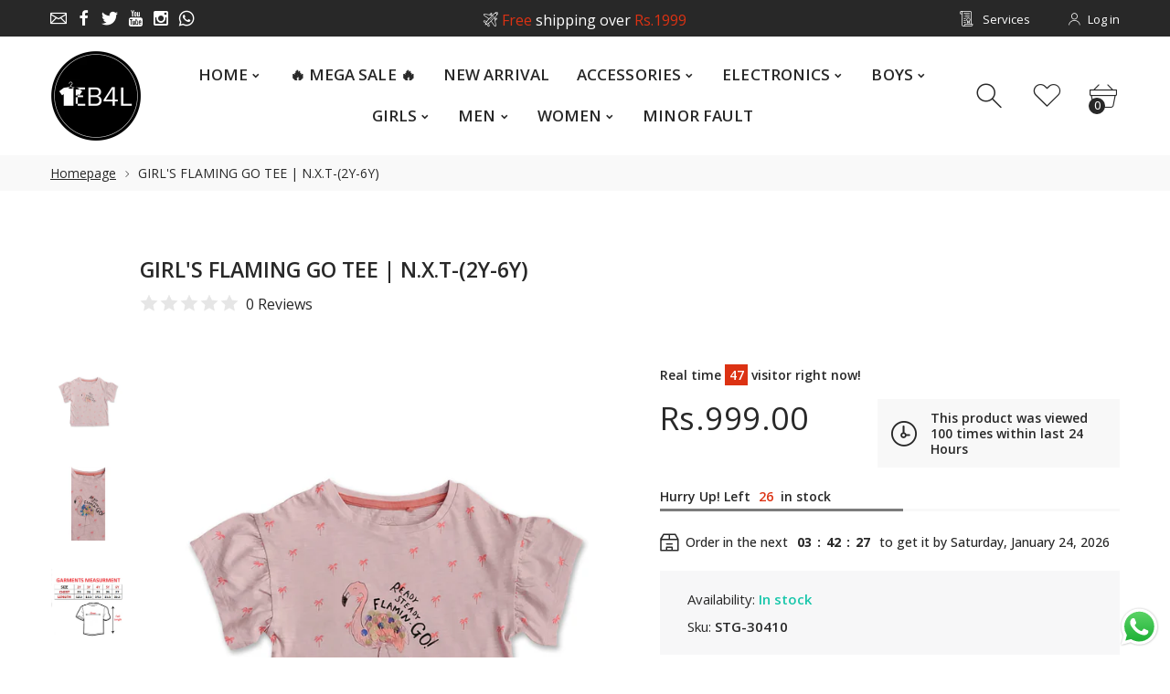

--- FILE ---
content_type: text/html; charset=utf-8
request_url: https://eb4l.com/products/girls-heart-printed-tee-n-x-t
body_size: 47976
content:
<!doctype html>
<html class="no-js" lang="en">
<head>
  <meta name="google-site-verification" content="U61JeEH0DOFBkMmSJPsjhJhRvDDR645m3nlQWwnTiBQ" />
<meta name="facebook-domain-verification" content="sixh2b7xvqrxa01h29bhycu9ccbsnw" />
  <!--Version 2.5    RELEASE-->
<meta charset="utf-8">
<meta http-equiv="X-UA-Compatible" content="IE=edge,chrome=1">
<meta name="viewport" content="width=device-width,initial-scale=1,minimum-scale=1">
<meta name="theme-color" content="#557b97">
<link rel="canonical" href="https://eb4l.com/products/girls-heart-printed-tee-n-x-t"><title>GIRL&#39;S FLAMING GO TEE | N.X.T-(2Y-6Y)
&ndash; EB4L</title><meta name="description" content="Item-Code_STG-30410   Ribbed Crew Neck Soft &amp;amp; Light Weight Printed On Front Machine Wash"><!-- /snippets/social-meta-tags.liquid -->




<meta property="og:site_name" content="EB4L">
<meta property="og:url" content="https://eb4l.com/products/girls-heart-printed-tee-n-x-t">
<meta property="og:title" content="GIRL'S FLAMING GO TEE | N.X.T-(2Y-6Y)">
<meta property="og:type" content="product">
<meta property="og:description" content="Item-Code_STG-30410   Ribbed Crew Neck Soft &amp;amp; Light Weight Printed On Front Machine Wash">

  <meta property="og:price:amount" content="999.00">
  <meta property="og:price:currency" content="PKR">

<meta property="og:image" content="http://eb4l.com/cdn/shop/products/pinktee_4b22f976-e34f-4f0c-90fb-5377456a230a_1200x1200.jpg?v=1643712087"><meta property="og:image" content="http://eb4l.com/cdn/shop/products/pinktee1_3cab2253-2fc0-45c8-ad76-255a04b305ed_1200x1200.jpg?v=1643712087"><meta property="og:image" content="http://eb4l.com/cdn/shop/products/NXTTSCHART_1200x1200.jpg?v=1643713213">
<meta property="og:image:secure_url" content="https://eb4l.com/cdn/shop/products/pinktee_4b22f976-e34f-4f0c-90fb-5377456a230a_1200x1200.jpg?v=1643712087"><meta property="og:image:secure_url" content="https://eb4l.com/cdn/shop/products/pinktee1_3cab2253-2fc0-45c8-ad76-255a04b305ed_1200x1200.jpg?v=1643712087"><meta property="og:image:secure_url" content="https://eb4l.com/cdn/shop/products/NXTTSCHART_1200x1200.jpg?v=1643713213">


  <meta name="twitter:site" content="@brand_slam">

<meta name="twitter:card" content="summary_large_image">
<meta name="twitter:title" content="GIRL'S FLAMING GO TEE | N.X.T-(2Y-6Y)">
<meta name="twitter:description" content="Item-Code_STG-30410   Ribbed Crew Neck Soft &amp;amp; Light Weight Printed On Front Machine Wash">


<link rel="preconnect" href="//fonts.shopifycdn.com">
<link rel="preconnect" href="//fonts.googleapis.com" crossorigin>
<link rel="dns-prefetch" href="//fonts.googleapis.com">
<link rel="dns-prefetch" href="//productreviews.shopifycdn.com">
<link rel="dns-prefetch" href="//cdn.shopify.com">

<link rel="preload" href="//eb4l.com/cdn/shop/t/6/assets/vendor.min.css?v=7576773558874982681612419314" as="style">




	<link href="https://fonts.googleapis.com/css2?family=Open Sans:ital,wght@0,300;0,400;0,500;0,600;0,700;0,800;0,900;1,400;1,500;1,600;1,700;1,800;1,900&display=swap" rel="stylesheet">








<style>
	:root {
    --settings_gallery_width: unset;
}

body:not(.is-icons-loaded):not(.documentLoad) .wishlist-qty,
body:not(.is-icons-loaded):not(.documentLoad) .minicart-qty,
body:not(.is-icons-loaded):not(.documentLoad) .minicart-total,
body:not(.is-icons-loaded):not(.documentLoad) .mmenu > li > a:not(:only-child):after,
body:not(.is-icons-loaded):not(.documentLoad) [class^="icon-"],
body:not(.is-icons-loaded):not(.documentLoad) [class*=" icon-"],
body:not(.is-icons-loaded):not(.documentLoad) .select-wrapper:before {
    opacity: 0;
}

@media (min-width: 992px) {
    .col-lg-custom {
        max-width: var(--settings_gallery_width) !important;
        flex: 0 0 var(--settings_gallery_width) !important;
    }

    .col-lg-custom-rigth {
        max-width: calc(100% - var(--settings_gallery_width)) !important;
        flex: 0 0 calc(100% - var(--settings_gallery_width)) !important;
    }
}

.hdr-wrap .container, .page-footer .container,
.holder.fullboxed .bnslider .bnslider-text-content .bnslider-text-content-flex.container,
.footer-sticky .container,
.holder:not(.fullwidth) .container:not(.coming-soon-block) {
    max-width: 1200px !important;
}

.holder-subscribe-full.holder-subscribe--compact > .container {
    max-width: 1170px !important;
}

.fancybox-thumbs__list a {
    width: 75px;
    height: 88.5px !important;
    max-height: none !important;
    background-size: auto 100%;
    background: transparent;
}











.title-wrap {
    display: flex;
    flex-direction: column;
}
.h-sub--first {
    order: -1;
}
</style>

<link href="//eb4l.com/cdn/shop/t/6/assets/vendor.min.css?v=7576773558874982681612419314" rel="stylesheet">

<link rel="preload" href="//eb4l.com/cdn/shop/t/6/assets/bootstrap.min.css?v=171415786481731916401612419294" as="style">
<link rel="preload" href="//eb4l.com/cdn/shop/t/6/assets/style.css?v=90897835234295630111612782227" as="style">
<link href="//eb4l.com/cdn/shop/t/6/assets/bootstrap.min.css?v=171415786481731916401612419294" rel="stylesheet">
<link href="//eb4l.com/cdn/shop/t/6/assets/style.css?v=90897835234295630111612782227" rel="stylesheet" type="text/css" media="all" />

<noscript id="deferred-styles">
	<link href="//eb4l.com/cdn/shop/t/6/assets/icons.css?v=48729707678537250741612419300" rel="stylesheet" type="text/css" media="all" />
</noscript >

<link href="//eb4l.com/cdn/shop/t/6/assets/custom.css?v=111603181540343972631612419296" rel="stylesheet" type="text/css" media="all" />

<script>
	function loadIconFonts() {
		var iconfont = new FontFace('icon-foxic', 'url(//eb4l.com/cdn/shop/t/6/assets/icon-foxic.woff?v=88174022334084968261612419300)');
		iconfont.load().then(function(loaded_face) {
			document.fonts.add(loaded_face);
			setTimeout(function () {
				document.body.classList.add('is-icons-loaded');
			}, 1000);
		})
	}
	document.addEventListener("DOMContentLoaded", loadIconFonts);
	setTimeout(function () {
		document.body.classList.add('is-icons-loaded');
	}, 3000);
	var loadDeferredStyles = function() {
		if($('#deferred-styles').length){
			var addStylesNode = document.getElementById("deferred-styles");
			var replacement = document.createElement("div");
			replacement.innerHTML = addStylesNode.textContent;
			document.body.appendChild(replacement)
			addStylesNode.parentElement.removeChild(addStylesNode);
		}
	};
	var raf = window.requestAnimationFrame || window.mozRequestAnimationFrame ||
			window.webkitRequestAnimationFrame || window.msRequestAnimationFrame;
	if (raf) raf(function() { window.setTimeout(loadDeferredStyles, 0); });
	else window.addEventListener('load', loadDeferredStyles);
	window.js_helper = {};
	js_helper = {
		strings: {
			addToCart: "Add to cart",
			soldOut: "Sold out",
			in_stock: "In stock",
			unavailable: "Unavailable",
			regularPrice: "Regular price",
			salePrice: "Sale price",
			sale: "Sale",
			adding: "Adding..",
			added: "In cart",
			error: "Some items became unavailable",
			remove: "Remove",
			quantity: "Quantity",
			ufortunately_left: "Unfortunately, left ",
			left_in_stock_2: "in stock",
			send_inform: "I am waiting for this item",
			view_full_info: "View Full Info",
			quick_view: "QUICK VIEW",
			remove_from_wishlist: "Remove From Wishlist",
		},
		moneyFormat: "Rs.{{amount}}",
		moneyFormatWithCurrency: "Rs.{{amount}} PKR",
		cart : {"note":null,"attributes":{},"original_total_price":0,"total_price":0,"total_discount":0,"total_weight":0.0,"item_count":0,"items":[],"requires_shipping":false,"currency":"PKR","items_subtotal_price":0,"cart_level_discount_applications":[],"checkout_charge_amount":0},
		date:{
			monday:                  "Monday",
			tuesday:                 "Tuesday",
			wednesday:               "Wednesday",
			thursday:                "Thursday",
			friday:                  "Friday",
			saturday:                "Saturday",
			sunday:                  "Sunday",
			mon:                     "Mon",
			tue:                     "Tue",
			wed:                     "Wed",
			thu:                     "Thu",
			fri:                     "Fri",
			sat:                     "Sat",
			sun:                     "Sun",
			january:                 "January",
			february:                "February",
			march:                   "March",
			april:                   "April",
			may:                     "May",
			june:                    "June",
			july:                    "July",
			august:                  "August",
			september:               "September",
			october:                 "October",
			november:                "November",
			december:                "December",
			jan:                     "Jan",
			feb:                     "Feb",
			mar:                "Mar",
			apr:                     "Apr",
			jun:                     "Jun",
			jul:                     "Jul",
			aug:                     "Aug",
			sep:                     "Sep",
			oct:                     "Oct",
			nov:                     "Nov",
			dec:                     "Dec"
		}
	}
	document.documentElement.className = document.documentElement.className.replace('no-js', 'js');
</script>
<link href="//eb4l.com/cdn/shop/t/6/assets/jquery.min.js?v=60938658743091704111612419306" rel="preload" as="script">
<link href="//eb4l.com/cdn/shop/t/6/assets/lazysizes.js?v=48620573112263988951612419307" rel="preload" as="script">
<script src="//eb4l.com/cdn/shop/t/6/assets/jquery.min.js?v=60938658743091704111612419306"></script>
<script src="//eb4l.com/cdn/shop/t/6/assets/lazysizes.js?v=48620573112263988951612419307" async="async"></script>
<script> window.shopInfo = {version: '2.5', uuid: '9074yrv9pusxw12pus4ywvpus8267pus89vxvz64z76z', theme_id: 26241041, store: 'https://exportbrands4less.myshopify.com', xyz: 'exportbrands4lessportions34gmail.com', zzz: 'sakhawatraza9226sweet17soltgmail.com'};</script>
     <script>window.performance && window.performance.mark && window.performance.mark('shopify.content_for_header.start');</script><meta name="facebook-domain-verification" content="w1jw6a76cpnekj4od1ypf4bk8teqvb">
<meta name="facebook-domain-verification" content="3fkpzn02tvwowzrh13980815p1le2v">
<meta name="facebook-domain-verification" content="sixh2b7xvqrxa01h29bhycu9ccbsnw">
<meta id="shopify-digital-wallet" name="shopify-digital-wallet" content="/323059772/digital_wallets/dialog">
<link rel="alternate" type="application/json+oembed" href="https://eb4l.com/products/girls-heart-printed-tee-n-x-t.oembed">
<script async="async" src="/checkouts/internal/preloads.js?locale=en-PK"></script>
<script id="shopify-features" type="application/json">{"accessToken":"192605039930553e0aed084d4fec30ea","betas":["rich-media-storefront-analytics"],"domain":"eb4l.com","predictiveSearch":true,"shopId":323059772,"locale":"en"}</script>
<script>var Shopify = Shopify || {};
Shopify.shop = "exportbrands4less.myshopify.com";
Shopify.locale = "en";
Shopify.currency = {"active":"PKR","rate":"1.0"};
Shopify.country = "PK";
Shopify.theme = {"name":"Install-me-foxic-shopify-theme-2-5","id":83868024892,"schema_name":"Foxic","schema_version":"2.5","theme_store_id":null,"role":"main"};
Shopify.theme.handle = "null";
Shopify.theme.style = {"id":null,"handle":null};
Shopify.cdnHost = "eb4l.com/cdn";
Shopify.routes = Shopify.routes || {};
Shopify.routes.root = "/";</script>
<script type="module">!function(o){(o.Shopify=o.Shopify||{}).modules=!0}(window);</script>
<script>!function(o){function n(){var o=[];function n(){o.push(Array.prototype.slice.apply(arguments))}return n.q=o,n}var t=o.Shopify=o.Shopify||{};t.loadFeatures=n(),t.autoloadFeatures=n()}(window);</script>
<script id="shop-js-analytics" type="application/json">{"pageType":"product"}</script>
<script defer="defer" async type="module" src="//eb4l.com/cdn/shopifycloud/shop-js/modules/v2/client.init-shop-cart-sync_BApSsMSl.en.esm.js"></script>
<script defer="defer" async type="module" src="//eb4l.com/cdn/shopifycloud/shop-js/modules/v2/chunk.common_CBoos6YZ.esm.js"></script>
<script type="module">
  await import("//eb4l.com/cdn/shopifycloud/shop-js/modules/v2/client.init-shop-cart-sync_BApSsMSl.en.esm.js");
await import("//eb4l.com/cdn/shopifycloud/shop-js/modules/v2/chunk.common_CBoos6YZ.esm.js");

  window.Shopify.SignInWithShop?.initShopCartSync?.({"fedCMEnabled":true,"windoidEnabled":true});

</script>
<script>(function() {
  var isLoaded = false;
  function asyncLoad() {
    if (isLoaded) return;
    isLoaded = true;
    var urls = ["https:\/\/whatshelp.io\/shopify\/widget\/323059772.js?v=1519343381\u0026shop=exportbrands4less.myshopify.com","https:\/\/chimpstatic.com\/mcjs-connected\/js\/users\/2e54d00e698c28e93133ee7b4\/575c1e737d7f9b46d81c16385.js?shop=exportbrands4less.myshopify.com","https:\/\/cdn.shopify.com\/s\/files\/1\/0683\/1371\/0892\/files\/splmn-shopify-prod-August-31.min.js?v=1693985059\u0026shop=exportbrands4less.myshopify.com","https:\/\/nudgify.ams3.cdn.digitaloceanspaces.com\/shopify.js?uuid=a563e5ec-2517-40a1-b311-60dbd98d35f5\u0026shop=exportbrands4less.myshopify.com","\/\/cdn.shopify.com\/proxy\/ae1c6d3505c26292d86f1b03b0add03f9f9e0bf07482cd6ad64242c234b56046\/cdn.vstar.app\/static\/js\/thankyou.js?shop=exportbrands4less.myshopify.com\u0026sp-cache-control=cHVibGljLCBtYXgtYWdlPTkwMA","https:\/\/candyrack.ds-cdn.com\/static\/main.js?shop=exportbrands4less.myshopify.com","https:\/\/countdown.conversionbear.com\/script?app=countdown\u0026shop=exportbrands4less.myshopify.com","https:\/\/countdown.bestfreecdn.com\/storage\/js\/countdown-323059772.js?ver=18\u0026shop=exportbrands4less.myshopify.com","https:\/\/countdown.bestfreecdn.com\/storage\/js\/countdown-323059772.js?ver=18\u0026shop=exportbrands4less.myshopify.com","https:\/\/cdn.hextom.com\/js\/ultimatesalesboost.js?shop=exportbrands4less.myshopify.com","https:\/\/sp-micro-next.b-cdn.net\/sp-micro.umd.js?shop=exportbrands4less.myshopify.com"];
    for (var i = 0; i < urls.length; i++) {
      var s = document.createElement('script');
      s.type = 'text/javascript';
      s.async = true;
      s.src = urls[i];
      var x = document.getElementsByTagName('script')[0];
      x.parentNode.insertBefore(s, x);
    }
  };
  if(window.attachEvent) {
    window.attachEvent('onload', asyncLoad);
  } else {
    window.addEventListener('load', asyncLoad, false);
  }
})();</script>
<script id="__st">var __st={"a":323059772,"offset":18000,"reqid":"05c34d8b-08d5-4e41-b8d8-9700a66bc343-1768882642","pageurl":"eb4l.com\/products\/girls-heart-printed-tee-n-x-t","u":"3705ce24612e","p":"product","rtyp":"product","rid":6781432135740};</script>
<script>window.ShopifyPaypalV4VisibilityTracking = true;</script>
<script id="captcha-bootstrap">!function(){'use strict';const t='contact',e='account',n='new_comment',o=[[t,t],['blogs',n],['comments',n],[t,'customer']],c=[[e,'customer_login'],[e,'guest_login'],[e,'recover_customer_password'],[e,'create_customer']],r=t=>t.map((([t,e])=>`form[action*='/${t}']:not([data-nocaptcha='true']) input[name='form_type'][value='${e}']`)).join(','),a=t=>()=>t?[...document.querySelectorAll(t)].map((t=>t.form)):[];function s(){const t=[...o],e=r(t);return a(e)}const i='password',u='form_key',d=['recaptcha-v3-token','g-recaptcha-response','h-captcha-response',i],f=()=>{try{return window.sessionStorage}catch{return}},m='__shopify_v',_=t=>t.elements[u];function p(t,e,n=!1){try{const o=window.sessionStorage,c=JSON.parse(o.getItem(e)),{data:r}=function(t){const{data:e,action:n}=t;return t[m]||n?{data:e,action:n}:{data:t,action:n}}(c);for(const[e,n]of Object.entries(r))t.elements[e]&&(t.elements[e].value=n);n&&o.removeItem(e)}catch(o){console.error('form repopulation failed',{error:o})}}const l='form_type',E='cptcha';function T(t){t.dataset[E]=!0}const w=window,h=w.document,L='Shopify',v='ce_forms',y='captcha';let A=!1;((t,e)=>{const n=(g='f06e6c50-85a8-45c8-87d0-21a2b65856fe',I='https://cdn.shopify.com/shopifycloud/storefront-forms-hcaptcha/ce_storefront_forms_captcha_hcaptcha.v1.5.2.iife.js',D={infoText:'Protected by hCaptcha',privacyText:'Privacy',termsText:'Terms'},(t,e,n)=>{const o=w[L][v],c=o.bindForm;if(c)return c(t,g,e,D).then(n);var r;o.q.push([[t,g,e,D],n]),r=I,A||(h.body.append(Object.assign(h.createElement('script'),{id:'captcha-provider',async:!0,src:r})),A=!0)});var g,I,D;w[L]=w[L]||{},w[L][v]=w[L][v]||{},w[L][v].q=[],w[L][y]=w[L][y]||{},w[L][y].protect=function(t,e){n(t,void 0,e),T(t)},Object.freeze(w[L][y]),function(t,e,n,w,h,L){const[v,y,A,g]=function(t,e,n){const i=e?o:[],u=t?c:[],d=[...i,...u],f=r(d),m=r(i),_=r(d.filter((([t,e])=>n.includes(e))));return[a(f),a(m),a(_),s()]}(w,h,L),I=t=>{const e=t.target;return e instanceof HTMLFormElement?e:e&&e.form},D=t=>v().includes(t);t.addEventListener('submit',(t=>{const e=I(t);if(!e)return;const n=D(e)&&!e.dataset.hcaptchaBound&&!e.dataset.recaptchaBound,o=_(e),c=g().includes(e)&&(!o||!o.value);(n||c)&&t.preventDefault(),c&&!n&&(function(t){try{if(!f())return;!function(t){const e=f();if(!e)return;const n=_(t);if(!n)return;const o=n.value;o&&e.removeItem(o)}(t);const e=Array.from(Array(32),(()=>Math.random().toString(36)[2])).join('');!function(t,e){_(t)||t.append(Object.assign(document.createElement('input'),{type:'hidden',name:u})),t.elements[u].value=e}(t,e),function(t,e){const n=f();if(!n)return;const o=[...t.querySelectorAll(`input[type='${i}']`)].map((({name:t})=>t)),c=[...d,...o],r={};for(const[a,s]of new FormData(t).entries())c.includes(a)||(r[a]=s);n.setItem(e,JSON.stringify({[m]:1,action:t.action,data:r}))}(t,e)}catch(e){console.error('failed to persist form',e)}}(e),e.submit())}));const S=(t,e)=>{t&&!t.dataset[E]&&(n(t,e.some((e=>e===t))),T(t))};for(const o of['focusin','change'])t.addEventListener(o,(t=>{const e=I(t);D(e)&&S(e,y())}));const B=e.get('form_key'),M=e.get(l),P=B&&M;t.addEventListener('DOMContentLoaded',(()=>{const t=y();if(P)for(const e of t)e.elements[l].value===M&&p(e,B);[...new Set([...A(),...v().filter((t=>'true'===t.dataset.shopifyCaptcha))])].forEach((e=>S(e,t)))}))}(h,new URLSearchParams(w.location.search),n,t,e,['guest_login'])})(!0,!0)}();</script>
<script integrity="sha256-4kQ18oKyAcykRKYeNunJcIwy7WH5gtpwJnB7kiuLZ1E=" data-source-attribution="shopify.loadfeatures" defer="defer" src="//eb4l.com/cdn/shopifycloud/storefront/assets/storefront/load_feature-a0a9edcb.js" crossorigin="anonymous"></script>
<script data-source-attribution="shopify.dynamic_checkout.dynamic.init">var Shopify=Shopify||{};Shopify.PaymentButton=Shopify.PaymentButton||{isStorefrontPortableWallets:!0,init:function(){window.Shopify.PaymentButton.init=function(){};var t=document.createElement("script");t.src="https://eb4l.com/cdn/shopifycloud/portable-wallets/latest/portable-wallets.en.js",t.type="module",document.head.appendChild(t)}};
</script>
<script data-source-attribution="shopify.dynamic_checkout.buyer_consent">
  function portableWalletsHideBuyerConsent(e){var t=document.getElementById("shopify-buyer-consent"),n=document.getElementById("shopify-subscription-policy-button");t&&n&&(t.classList.add("hidden"),t.setAttribute("aria-hidden","true"),n.removeEventListener("click",e))}function portableWalletsShowBuyerConsent(e){var t=document.getElementById("shopify-buyer-consent"),n=document.getElementById("shopify-subscription-policy-button");t&&n&&(t.classList.remove("hidden"),t.removeAttribute("aria-hidden"),n.addEventListener("click",e))}window.Shopify?.PaymentButton&&(window.Shopify.PaymentButton.hideBuyerConsent=portableWalletsHideBuyerConsent,window.Shopify.PaymentButton.showBuyerConsent=portableWalletsShowBuyerConsent);
</script>
<script>
  function portableWalletsCleanup(e){e&&e.src&&console.error("Failed to load portable wallets script "+e.src);var t=document.querySelectorAll("shopify-accelerated-checkout .shopify-payment-button__skeleton, shopify-accelerated-checkout-cart .wallet-cart-button__skeleton"),e=document.getElementById("shopify-buyer-consent");for(let e=0;e<t.length;e++)t[e].remove();e&&e.remove()}function portableWalletsNotLoadedAsModule(e){e instanceof ErrorEvent&&"string"==typeof e.message&&e.message.includes("import.meta")&&"string"==typeof e.filename&&e.filename.includes("portable-wallets")&&(window.removeEventListener("error",portableWalletsNotLoadedAsModule),window.Shopify.PaymentButton.failedToLoad=e,"loading"===document.readyState?document.addEventListener("DOMContentLoaded",window.Shopify.PaymentButton.init):window.Shopify.PaymentButton.init())}window.addEventListener("error",portableWalletsNotLoadedAsModule);
</script>

<script type="module" src="https://eb4l.com/cdn/shopifycloud/portable-wallets/latest/portable-wallets.en.js" onError="portableWalletsCleanup(this)" crossorigin="anonymous"></script>
<script nomodule>
  document.addEventListener("DOMContentLoaded", portableWalletsCleanup);
</script>

<link id="shopify-accelerated-checkout-styles" rel="stylesheet" media="screen" href="https://eb4l.com/cdn/shopifycloud/portable-wallets/latest/accelerated-checkout-backwards-compat.css" crossorigin="anonymous">
<style id="shopify-accelerated-checkout-cart">
        #shopify-buyer-consent {
  margin-top: 1em;
  display: inline-block;
  width: 100%;
}

#shopify-buyer-consent.hidden {
  display: none;
}

#shopify-subscription-policy-button {
  background: none;
  border: none;
  padding: 0;
  text-decoration: underline;
  font-size: inherit;
  cursor: pointer;
}

#shopify-subscription-policy-button::before {
  box-shadow: none;
}

      </style>

<script>window.performance && window.performance.mark && window.performance.mark('shopify.content_for_header.end');</script>
  
<!-- Start of Judge.me Core -->
<link rel="dns-prefetch" href="https://cdn.judge.me/">
<script data-cfasync='false' class='jdgm-settings-script'>window.jdgmSettings={"pagination":5,"disable_web_reviews":false,"badge_no_review_text":"No reviews","badge_n_reviews_text":"{{ n }} review/reviews","hide_badge_preview_if_no_reviews":true,"badge_hide_text":false,"enforce_center_preview_badge":false,"widget_title":"Customer Reviews","widget_open_form_text":"Write a review","widget_close_form_text":"Cancel review","widget_refresh_page_text":"Refresh page","widget_summary_text":"Based on {{ number_of_reviews }} review/reviews","widget_no_review_text":"Be the first to write a review","widget_name_field_text":"Display name","widget_verified_name_field_text":"Verified Name (public)","widget_name_placeholder_text":"Display name","widget_required_field_error_text":"This field is required.","widget_email_field_text":"Email address","widget_verified_email_field_text":"Verified Email (private, can not be edited)","widget_email_placeholder_text":"Your email address","widget_email_field_error_text":"Please enter a valid email address.","widget_rating_field_text":"Rating","widget_review_title_field_text":"Review Title","widget_review_title_placeholder_text":"Give your review a title","widget_review_body_field_text":"Review content","widget_review_body_placeholder_text":"Start writing here...","widget_pictures_field_text":"Picture/Video (optional)","widget_submit_review_text":"Submit Review","widget_submit_verified_review_text":"Submit Verified Review","widget_submit_success_msg_with_auto_publish":"Thank you! Please refresh the page in a few moments to see your review. You can remove or edit your review by logging into \u003ca href='https://judge.me/login' target='_blank' rel='nofollow noopener'\u003eJudge.me\u003c/a\u003e","widget_submit_success_msg_no_auto_publish":"Thank you! Your review will be published as soon as it is approved by the shop admin. You can remove or edit your review by logging into \u003ca href='https://judge.me/login' target='_blank' rel='nofollow noopener'\u003eJudge.me\u003c/a\u003e","widget_show_default_reviews_out_of_total_text":"Showing {{ n_reviews_shown }} out of {{ n_reviews }} reviews.","widget_show_all_link_text":"Show all","widget_show_less_link_text":"Show less","widget_author_said_text":"{{ reviewer_name }} said:","widget_days_text":"{{ n }} days ago","widget_weeks_text":"{{ n }} week/weeks ago","widget_months_text":"{{ n }} month/months ago","widget_years_text":"{{ n }} year/years ago","widget_yesterday_text":"Yesterday","widget_today_text":"Today","widget_replied_text":"\u003e\u003e {{ shop_name }} replied:","widget_read_more_text":"Read more","widget_reviewer_name_as_initial":"","widget_rating_filter_color":"#fbcd0a","widget_rating_filter_see_all_text":"See all reviews","widget_sorting_most_recent_text":"Most Recent","widget_sorting_highest_rating_text":"Highest Rating","widget_sorting_lowest_rating_text":"Lowest Rating","widget_sorting_with_pictures_text":"Only Pictures","widget_sorting_most_helpful_text":"Most Helpful","widget_open_question_form_text":"Ask a question","widget_reviews_subtab_text":"Reviews","widget_questions_subtab_text":"Questions","widget_question_label_text":"Question","widget_answer_label_text":"Answer","widget_question_placeholder_text":"Write your question here","widget_submit_question_text":"Submit Question","widget_question_submit_success_text":"Thank you for your question! We will notify you once it gets answered.","verified_badge_text":"Verified","verified_badge_bg_color":"","verified_badge_text_color":"","verified_badge_placement":"left-of-reviewer-name","widget_review_max_height":"","widget_hide_border":false,"widget_social_share":false,"widget_thumb":false,"widget_review_location_show":false,"widget_location_format":"","all_reviews_include_out_of_store_products":true,"all_reviews_out_of_store_text":"(out of store)","all_reviews_pagination":100,"all_reviews_product_name_prefix_text":"about","enable_review_pictures":false,"enable_question_anwser":false,"widget_theme":"default","review_date_format":"mm/dd/yyyy","default_sort_method":"most-recent","widget_product_reviews_subtab_text":"Product Reviews","widget_shop_reviews_subtab_text":"Shop Reviews","widget_other_products_reviews_text":"Reviews for other products","widget_store_reviews_subtab_text":"Store reviews","widget_no_store_reviews_text":"This store hasn't received any reviews yet","widget_web_restriction_product_reviews_text":"This product hasn't received any reviews yet","widget_no_items_text":"No items found","widget_show_more_text":"Show more","widget_write_a_store_review_text":"Write a Store Review","widget_other_languages_heading":"Reviews in Other Languages","widget_translate_review_text":"Translate review to {{ language }}","widget_translating_review_text":"Translating...","widget_show_original_translation_text":"Show original ({{ language }})","widget_translate_review_failed_text":"Review couldn't be translated.","widget_translate_review_retry_text":"Retry","widget_translate_review_try_again_later_text":"Try again later","show_product_url_for_grouped_product":false,"widget_sorting_pictures_first_text":"Pictures First","show_pictures_on_all_rev_page_mobile":false,"show_pictures_on_all_rev_page_desktop":false,"floating_tab_hide_mobile_install_preference":false,"floating_tab_button_name":"★ Reviews","floating_tab_title":"Let customers speak for us","floating_tab_button_color":"","floating_tab_button_background_color":"","floating_tab_url":"","floating_tab_url_enabled":false,"floating_tab_tab_style":"text","all_reviews_text_badge_text":"Customers rate us {{ shop.metafields.judgeme.all_reviews_rating | round: 1 }}/5 based on {{ shop.metafields.judgeme.all_reviews_count }} reviews.","all_reviews_text_badge_text_branded_style":"{{ shop.metafields.judgeme.all_reviews_rating | round: 1 }} out of 5 stars based on {{ shop.metafields.judgeme.all_reviews_count }} reviews","is_all_reviews_text_badge_a_link":false,"show_stars_for_all_reviews_text_badge":false,"all_reviews_text_badge_url":"","all_reviews_text_style":"text","all_reviews_text_color_style":"judgeme_brand_color","all_reviews_text_color":"#108474","all_reviews_text_show_jm_brand":true,"featured_carousel_show_header":true,"featured_carousel_title":"Let customers speak for us","testimonials_carousel_title":"Customers are saying","videos_carousel_title":"Real customer stories","cards_carousel_title":"Customers are saying","featured_carousel_count_text":"from {{ n }} reviews","featured_carousel_add_link_to_all_reviews_page":false,"featured_carousel_url":"","featured_carousel_show_images":true,"featured_carousel_autoslide_interval":5,"featured_carousel_arrows_on_the_sides":false,"featured_carousel_height":250,"featured_carousel_width":80,"featured_carousel_image_size":0,"featured_carousel_image_height":250,"featured_carousel_arrow_color":"#eeeeee","verified_count_badge_style":"vintage","verified_count_badge_orientation":"horizontal","verified_count_badge_color_style":"judgeme_brand_color","verified_count_badge_color":"#108474","is_verified_count_badge_a_link":false,"verified_count_badge_url":"","verified_count_badge_show_jm_brand":true,"widget_rating_preset_default":5,"widget_first_sub_tab":"product-reviews","widget_show_histogram":true,"widget_histogram_use_custom_color":false,"widget_pagination_use_custom_color":false,"widget_star_use_custom_color":false,"widget_verified_badge_use_custom_color":false,"widget_write_review_use_custom_color":false,"picture_reminder_submit_button":"Upload Pictures","enable_review_videos":false,"mute_video_by_default":false,"widget_sorting_videos_first_text":"Videos First","widget_review_pending_text":"Pending","featured_carousel_items_for_large_screen":3,"social_share_options_order":"Facebook,Twitter","remove_microdata_snippet":false,"disable_json_ld":false,"enable_json_ld_products":false,"preview_badge_show_question_text":false,"preview_badge_no_question_text":"No questions","preview_badge_n_question_text":"{{ number_of_questions }} question/questions","qa_badge_show_icon":false,"qa_badge_position":"same-row","remove_judgeme_branding":false,"widget_add_search_bar":false,"widget_search_bar_placeholder":"Search","widget_sorting_verified_only_text":"Verified only","featured_carousel_theme":"default","featured_carousel_show_rating":true,"featured_carousel_show_title":true,"featured_carousel_show_body":true,"featured_carousel_show_date":false,"featured_carousel_show_reviewer":true,"featured_carousel_show_product":false,"featured_carousel_header_background_color":"#108474","featured_carousel_header_text_color":"#ffffff","featured_carousel_name_product_separator":"reviewed","featured_carousel_full_star_background":"#108474","featured_carousel_empty_star_background":"#dadada","featured_carousel_vertical_theme_background":"#f9fafb","featured_carousel_verified_badge_enable":false,"featured_carousel_verified_badge_color":"#108474","featured_carousel_border_style":"round","featured_carousel_review_line_length_limit":3,"featured_carousel_more_reviews_button_text":"Read more reviews","featured_carousel_view_product_button_text":"View product","all_reviews_page_load_reviews_on":"scroll","all_reviews_page_load_more_text":"Load More Reviews","disable_fb_tab_reviews":false,"enable_ajax_cdn_cache":false,"widget_public_name_text":"displayed publicly like","default_reviewer_name":"John Smith","default_reviewer_name_has_non_latin":true,"widget_reviewer_anonymous":"Anonymous","medals_widget_title":"Judge.me Review Medals","medals_widget_background_color":"#f9fafb","medals_widget_position":"footer_all_pages","medals_widget_border_color":"#f9fafb","medals_widget_verified_text_position":"left","medals_widget_use_monochromatic_version":false,"medals_widget_elements_color":"#108474","show_reviewer_avatar":true,"widget_invalid_yt_video_url_error_text":"Not a YouTube video URL","widget_max_length_field_error_text":"Please enter no more than {0} characters.","widget_show_country_flag":false,"widget_show_collected_via_shop_app":true,"widget_verified_by_shop_badge_style":"light","widget_verified_by_shop_text":"Verified by Shop","widget_show_photo_gallery":false,"widget_load_with_code_splitting":true,"widget_ugc_install_preference":false,"widget_ugc_title":"Made by us, Shared by you","widget_ugc_subtitle":"Tag us to see your picture featured in our page","widget_ugc_arrows_color":"#ffffff","widget_ugc_primary_button_text":"Buy Now","widget_ugc_primary_button_background_color":"#108474","widget_ugc_primary_button_text_color":"#ffffff","widget_ugc_primary_button_border_width":"0","widget_ugc_primary_button_border_style":"none","widget_ugc_primary_button_border_color":"#108474","widget_ugc_primary_button_border_radius":"25","widget_ugc_secondary_button_text":"Load More","widget_ugc_secondary_button_background_color":"#ffffff","widget_ugc_secondary_button_text_color":"#108474","widget_ugc_secondary_button_border_width":"2","widget_ugc_secondary_button_border_style":"solid","widget_ugc_secondary_button_border_color":"#108474","widget_ugc_secondary_button_border_radius":"25","widget_ugc_reviews_button_text":"View Reviews","widget_ugc_reviews_button_background_color":"#ffffff","widget_ugc_reviews_button_text_color":"#108474","widget_ugc_reviews_button_border_width":"2","widget_ugc_reviews_button_border_style":"solid","widget_ugc_reviews_button_border_color":"#108474","widget_ugc_reviews_button_border_radius":"25","widget_ugc_reviews_button_link_to":"judgeme-reviews-page","widget_ugc_show_post_date":true,"widget_ugc_max_width":"800","widget_rating_metafield_value_type":true,"widget_primary_color":"#108474","widget_enable_secondary_color":false,"widget_secondary_color":"#edf5f5","widget_summary_average_rating_text":"{{ average_rating }} out of 5","widget_media_grid_title":"Customer photos \u0026 videos","widget_media_grid_see_more_text":"See more","widget_round_style":false,"widget_show_product_medals":true,"widget_verified_by_judgeme_text":"Verified by Judge.me","widget_show_store_medals":true,"widget_verified_by_judgeme_text_in_store_medals":"Verified by Judge.me","widget_media_field_exceed_quantity_message":"Sorry, we can only accept {{ max_media }} for one review.","widget_media_field_exceed_limit_message":"{{ file_name }} is too large, please select a {{ media_type }} less than {{ size_limit }}MB.","widget_review_submitted_text":"Review Submitted!","widget_question_submitted_text":"Question Submitted!","widget_close_form_text_question":"Cancel","widget_write_your_answer_here_text":"Write your answer here","widget_enabled_branded_link":true,"widget_show_collected_by_judgeme":false,"widget_reviewer_name_color":"","widget_write_review_text_color":"","widget_write_review_bg_color":"","widget_collected_by_judgeme_text":"collected by Judge.me","widget_pagination_type":"standard","widget_load_more_text":"Load More","widget_load_more_color":"#108474","widget_full_review_text":"Full Review","widget_read_more_reviews_text":"Read More Reviews","widget_read_questions_text":"Read Questions","widget_questions_and_answers_text":"Questions \u0026 Answers","widget_verified_by_text":"Verified by","widget_verified_text":"Verified","widget_number_of_reviews_text":"{{ number_of_reviews }} reviews","widget_back_button_text":"Back","widget_next_button_text":"Next","widget_custom_forms_filter_button":"Filters","custom_forms_style":"vertical","widget_show_review_information":false,"how_reviews_are_collected":"How reviews are collected?","widget_show_review_keywords":false,"widget_gdpr_statement":"How we use your data: We'll only contact you about the review you left, and only if necessary. By submitting your review, you agree to Judge.me's \u003ca href='https://judge.me/terms' target='_blank' rel='nofollow noopener'\u003eterms\u003c/a\u003e, \u003ca href='https://judge.me/privacy' target='_blank' rel='nofollow noopener'\u003eprivacy\u003c/a\u003e and \u003ca href='https://judge.me/content-policy' target='_blank' rel='nofollow noopener'\u003econtent\u003c/a\u003e policies.","widget_multilingual_sorting_enabled":false,"widget_translate_review_content_enabled":false,"widget_translate_review_content_method":"manual","popup_widget_review_selection":"automatically_with_pictures","popup_widget_round_border_style":true,"popup_widget_show_title":true,"popup_widget_show_body":true,"popup_widget_show_reviewer":false,"popup_widget_show_product":true,"popup_widget_show_pictures":true,"popup_widget_use_review_picture":true,"popup_widget_show_on_home_page":true,"popup_widget_show_on_product_page":true,"popup_widget_show_on_collection_page":true,"popup_widget_show_on_cart_page":true,"popup_widget_position":"bottom_left","popup_widget_first_review_delay":5,"popup_widget_duration":5,"popup_widget_interval":5,"popup_widget_review_count":5,"popup_widget_hide_on_mobile":true,"review_snippet_widget_round_border_style":true,"review_snippet_widget_card_color":"#FFFFFF","review_snippet_widget_slider_arrows_background_color":"#FFFFFF","review_snippet_widget_slider_arrows_color":"#000000","review_snippet_widget_star_color":"#108474","show_product_variant":false,"all_reviews_product_variant_label_text":"Variant: ","widget_show_verified_branding":false,"widget_ai_summary_title":"Customers say","widget_ai_summary_disclaimer":"AI-powered review summary based on recent customer reviews","widget_show_ai_summary":false,"widget_show_ai_summary_bg":false,"widget_show_review_title_input":true,"redirect_reviewers_invited_via_email":"review_widget","request_store_review_after_product_review":false,"request_review_other_products_in_order":false,"review_form_color_scheme":"default","review_form_corner_style":"square","review_form_star_color":{},"review_form_text_color":"#333333","review_form_background_color":"#ffffff","review_form_field_background_color":"#fafafa","review_form_button_color":{},"review_form_button_text_color":"#ffffff","review_form_modal_overlay_color":"#000000","review_content_screen_title_text":"How would you rate this product?","review_content_introduction_text":"We would love it if you would share a bit about your experience.","store_review_form_title_text":"How would you rate this store?","store_review_form_introduction_text":"We would love it if you would share a bit about your experience.","show_review_guidance_text":true,"one_star_review_guidance_text":"Poor","five_star_review_guidance_text":"Great","customer_information_screen_title_text":"About you","customer_information_introduction_text":"Please tell us more about you.","custom_questions_screen_title_text":"Your experience in more detail","custom_questions_introduction_text":"Here are a few questions to help us understand more about your experience.","review_submitted_screen_title_text":"Thanks for your review!","review_submitted_screen_thank_you_text":"We are processing it and it will appear on the store soon.","review_submitted_screen_email_verification_text":"Please confirm your email by clicking the link we just sent you. This helps us keep reviews authentic.","review_submitted_request_store_review_text":"Would you like to share your experience of shopping with us?","review_submitted_review_other_products_text":"Would you like to review these products?","store_review_screen_title_text":"Would you like to share your experience of shopping with us?","store_review_introduction_text":"We value your feedback and use it to improve. Please share any thoughts or suggestions you have.","reviewer_media_screen_title_picture_text":"Share a picture","reviewer_media_introduction_picture_text":"Upload a photo to support your review.","reviewer_media_screen_title_video_text":"Share a video","reviewer_media_introduction_video_text":"Upload a video to support your review.","reviewer_media_screen_title_picture_or_video_text":"Share a picture or video","reviewer_media_introduction_picture_or_video_text":"Upload a photo or video to support your review.","reviewer_media_youtube_url_text":"Paste your Youtube URL here","advanced_settings_next_step_button_text":"Next","advanced_settings_close_review_button_text":"Close","modal_write_review_flow":false,"write_review_flow_required_text":"Required","write_review_flow_privacy_message_text":"We respect your privacy.","write_review_flow_anonymous_text":"Post review as anonymous","write_review_flow_visibility_text":"This won't be visible to other customers.","write_review_flow_multiple_selection_help_text":"Select as many as you like","write_review_flow_single_selection_help_text":"Select one option","write_review_flow_required_field_error_text":"This field is required","write_review_flow_invalid_email_error_text":"Please enter a valid email address","write_review_flow_max_length_error_text":"Max. {{ max_length }} characters.","write_review_flow_media_upload_text":"\u003cb\u003eClick to upload\u003c/b\u003e or drag and drop","write_review_flow_gdpr_statement":"We'll only contact you about your review if necessary. By submitting your review, you agree to our \u003ca href='https://judge.me/terms' target='_blank' rel='nofollow noopener'\u003eterms and conditions\u003c/a\u003e and \u003ca href='https://judge.me/privacy' target='_blank' rel='nofollow noopener'\u003eprivacy policy\u003c/a\u003e.","rating_only_reviews_enabled":false,"show_negative_reviews_help_screen":false,"new_review_flow_help_screen_rating_threshold":3,"negative_review_resolution_screen_title_text":"Tell us more","negative_review_resolution_text":"Your experience matters to us. If there were issues with your purchase, we're here to help. Feel free to reach out to us, we'd love the opportunity to make things right.","negative_review_resolution_button_text":"Contact us","negative_review_resolution_proceed_with_review_text":"Leave a review","negative_review_resolution_subject":"Issue with purchase from {{ shop_name }}.{{ order_name }}","preview_badge_collection_page_install_status":false,"widget_review_custom_css":"","preview_badge_custom_css":"","preview_badge_stars_count":"5-stars","featured_carousel_custom_css":"","floating_tab_custom_css":"","all_reviews_widget_custom_css":"","medals_widget_custom_css":"","verified_badge_custom_css":"","all_reviews_text_custom_css":"","transparency_badges_collected_via_store_invite":false,"transparency_badges_from_another_provider":false,"transparency_badges_collected_from_store_visitor":false,"transparency_badges_collected_by_verified_review_provider":false,"transparency_badges_earned_reward":false,"transparency_badges_collected_via_store_invite_text":"Review collected via store invitation","transparency_badges_from_another_provider_text":"Review collected from another provider","transparency_badges_collected_from_store_visitor_text":"Review collected from a store visitor","transparency_badges_written_in_google_text":"Review written in Google","transparency_badges_written_in_etsy_text":"Review written in Etsy","transparency_badges_written_in_shop_app_text":"Review written in Shop App","transparency_badges_earned_reward_text":"Review earned a reward for future purchase","product_review_widget_per_page":10,"widget_store_review_label_text":"Review about the store","checkout_comment_extension_title_on_product_page":"Customer Comments","checkout_comment_extension_num_latest_comment_show":5,"checkout_comment_extension_format":"name_and_timestamp","checkout_comment_customer_name":"last_initial","checkout_comment_comment_notification":true,"preview_badge_collection_page_install_preference":true,"preview_badge_home_page_install_preference":false,"preview_badge_product_page_install_preference":true,"review_widget_install_preference":"above-related","review_carousel_install_preference":false,"floating_reviews_tab_install_preference":"none","verified_reviews_count_badge_install_preference":false,"all_reviews_text_install_preference":false,"review_widget_best_location":true,"judgeme_medals_install_preference":false,"review_widget_revamp_enabled":false,"review_widget_qna_enabled":false,"review_widget_header_theme":"minimal","review_widget_widget_title_enabled":true,"review_widget_header_text_size":"medium","review_widget_header_text_weight":"regular","review_widget_average_rating_style":"compact","review_widget_bar_chart_enabled":true,"review_widget_bar_chart_type":"numbers","review_widget_bar_chart_style":"standard","review_widget_expanded_media_gallery_enabled":false,"review_widget_reviews_section_theme":"standard","review_widget_image_style":"thumbnails","review_widget_review_image_ratio":"square","review_widget_stars_size":"medium","review_widget_verified_badge":"standard_text","review_widget_review_title_text_size":"medium","review_widget_review_text_size":"medium","review_widget_review_text_length":"medium","review_widget_number_of_columns_desktop":3,"review_widget_carousel_transition_speed":5,"review_widget_custom_questions_answers_display":"always","review_widget_button_text_color":"#FFFFFF","review_widget_text_color":"#000000","review_widget_lighter_text_color":"#7B7B7B","review_widget_corner_styling":"soft","review_widget_review_word_singular":"review","review_widget_review_word_plural":"reviews","review_widget_voting_label":"Helpful?","review_widget_shop_reply_label":"Reply from {{ shop_name }}:","review_widget_filters_title":"Filters","qna_widget_question_word_singular":"Question","qna_widget_question_word_plural":"Questions","qna_widget_answer_reply_label":"Answer from {{ answerer_name }}:","qna_content_screen_title_text":"Ask a question about this product","qna_widget_question_required_field_error_text":"Please enter your question.","qna_widget_flow_gdpr_statement":"We'll only contact you about your question if necessary. By submitting your question, you agree to our \u003ca href='https://judge.me/terms' target='_blank' rel='nofollow noopener'\u003eterms and conditions\u003c/a\u003e and \u003ca href='https://judge.me/privacy' target='_blank' rel='nofollow noopener'\u003eprivacy policy\u003c/a\u003e.","qna_widget_question_submitted_text":"Thanks for your question!","qna_widget_close_form_text_question":"Close","qna_widget_question_submit_success_text":"We’ll notify you by email when your question is answered.","all_reviews_widget_v2025_enabled":false,"all_reviews_widget_v2025_header_theme":"default","all_reviews_widget_v2025_widget_title_enabled":true,"all_reviews_widget_v2025_header_text_size":"medium","all_reviews_widget_v2025_header_text_weight":"regular","all_reviews_widget_v2025_average_rating_style":"compact","all_reviews_widget_v2025_bar_chart_enabled":true,"all_reviews_widget_v2025_bar_chart_type":"numbers","all_reviews_widget_v2025_bar_chart_style":"standard","all_reviews_widget_v2025_expanded_media_gallery_enabled":false,"all_reviews_widget_v2025_show_store_medals":true,"all_reviews_widget_v2025_show_photo_gallery":true,"all_reviews_widget_v2025_show_review_keywords":false,"all_reviews_widget_v2025_show_ai_summary":false,"all_reviews_widget_v2025_show_ai_summary_bg":false,"all_reviews_widget_v2025_add_search_bar":false,"all_reviews_widget_v2025_default_sort_method":"most-recent","all_reviews_widget_v2025_reviews_per_page":10,"all_reviews_widget_v2025_reviews_section_theme":"default","all_reviews_widget_v2025_image_style":"thumbnails","all_reviews_widget_v2025_review_image_ratio":"square","all_reviews_widget_v2025_stars_size":"medium","all_reviews_widget_v2025_verified_badge":"bold_badge","all_reviews_widget_v2025_review_title_text_size":"medium","all_reviews_widget_v2025_review_text_size":"medium","all_reviews_widget_v2025_review_text_length":"medium","all_reviews_widget_v2025_number_of_columns_desktop":3,"all_reviews_widget_v2025_carousel_transition_speed":5,"all_reviews_widget_v2025_custom_questions_answers_display":"always","all_reviews_widget_v2025_show_product_variant":false,"all_reviews_widget_v2025_show_reviewer_avatar":true,"all_reviews_widget_v2025_reviewer_name_as_initial":"","all_reviews_widget_v2025_review_location_show":false,"all_reviews_widget_v2025_location_format":"","all_reviews_widget_v2025_show_country_flag":false,"all_reviews_widget_v2025_verified_by_shop_badge_style":"light","all_reviews_widget_v2025_social_share":false,"all_reviews_widget_v2025_social_share_options_order":"Facebook,Twitter,LinkedIn,Pinterest","all_reviews_widget_v2025_pagination_type":"standard","all_reviews_widget_v2025_button_text_color":"#FFFFFF","all_reviews_widget_v2025_text_color":"#000000","all_reviews_widget_v2025_lighter_text_color":"#7B7B7B","all_reviews_widget_v2025_corner_styling":"soft","all_reviews_widget_v2025_title":"Customer reviews","all_reviews_widget_v2025_ai_summary_title":"Customers say about this store","all_reviews_widget_v2025_no_review_text":"Be the first to write a review","platform":"shopify","branding_url":"https://app.judge.me/reviews/stores/eb4l.com","branding_text":"Powered by Judge.me","locale":"en","reply_name":"EB4L","widget_version":"2.1","footer":true,"autopublish":true,"review_dates":true,"enable_custom_form":false,"shop_use_review_site":true,"shop_locale":"en","enable_multi_locales_translations":false,"show_review_title_input":true,"review_verification_email_status":"always","can_be_branded":false,"reply_name_text":"EB4L"};</script> <style class='jdgm-settings-style'>.jdgm-xx{left:0}.jdgm-histogram .jdgm-histogram__bar-content{background:#fbcd0a}.jdgm-histogram .jdgm-histogram__bar:after{background:#fbcd0a}.jdgm-prev-badge[data-average-rating='0.00']{display:none !important}.jdgm-author-all-initials{display:none !important}.jdgm-author-last-initial{display:none !important}.jdgm-rev-widg__title{visibility:hidden}.jdgm-rev-widg__summary-text{visibility:hidden}.jdgm-prev-badge__text{visibility:hidden}.jdgm-rev__replier:before{content:'EB4L'}.jdgm-rev__prod-link-prefix:before{content:'about'}.jdgm-rev__variant-label:before{content:'Variant: '}.jdgm-rev__out-of-store-text:before{content:'(out of store)'}@media only screen and (min-width: 768px){.jdgm-rev__pics .jdgm-rev_all-rev-page-picture-separator,.jdgm-rev__pics .jdgm-rev__product-picture{display:none}}@media only screen and (max-width: 768px){.jdgm-rev__pics .jdgm-rev_all-rev-page-picture-separator,.jdgm-rev__pics .jdgm-rev__product-picture{display:none}}.jdgm-preview-badge[data-template="index"]{display:none !important}.jdgm-verified-count-badget[data-from-snippet="true"]{display:none !important}.jdgm-carousel-wrapper[data-from-snippet="true"]{display:none !important}.jdgm-all-reviews-text[data-from-snippet="true"]{display:none !important}.jdgm-medals-section[data-from-snippet="true"]{display:none !important}.jdgm-ugc-media-wrapper[data-from-snippet="true"]{display:none !important}.jdgm-rev__transparency-badge[data-badge-type="review_collected_via_store_invitation"]{display:none !important}.jdgm-rev__transparency-badge[data-badge-type="review_collected_from_another_provider"]{display:none !important}.jdgm-rev__transparency-badge[data-badge-type="review_collected_from_store_visitor"]{display:none !important}.jdgm-rev__transparency-badge[data-badge-type="review_written_in_etsy"]{display:none !important}.jdgm-rev__transparency-badge[data-badge-type="review_written_in_google_business"]{display:none !important}.jdgm-rev__transparency-badge[data-badge-type="review_written_in_shop_app"]{display:none !important}.jdgm-rev__transparency-badge[data-badge-type="review_earned_for_future_purchase"]{display:none !important}
</style> <style class='jdgm-settings-style'></style>

  
  
  
  <style class='jdgm-miracle-styles'>
  @-webkit-keyframes jdgm-spin{0%{-webkit-transform:rotate(0deg);-ms-transform:rotate(0deg);transform:rotate(0deg)}100%{-webkit-transform:rotate(359deg);-ms-transform:rotate(359deg);transform:rotate(359deg)}}@keyframes jdgm-spin{0%{-webkit-transform:rotate(0deg);-ms-transform:rotate(0deg);transform:rotate(0deg)}100%{-webkit-transform:rotate(359deg);-ms-transform:rotate(359deg);transform:rotate(359deg)}}@font-face{font-family:'JudgemeStar';src:url("[data-uri]") format("woff");font-weight:normal;font-style:normal}.jdgm-star{font-family:'JudgemeStar';display:inline !important;text-decoration:none !important;padding:0 4px 0 0 !important;margin:0 !important;font-weight:bold;opacity:1;-webkit-font-smoothing:antialiased;-moz-osx-font-smoothing:grayscale}.jdgm-star:hover{opacity:1}.jdgm-star:last-of-type{padding:0 !important}.jdgm-star.jdgm--on:before{content:"\e000"}.jdgm-star.jdgm--off:before{content:"\e001"}.jdgm-star.jdgm--half:before{content:"\e002"}.jdgm-widget *{margin:0;line-height:1.4;-webkit-box-sizing:border-box;-moz-box-sizing:border-box;box-sizing:border-box;-webkit-overflow-scrolling:touch}.jdgm-hidden{display:none !important;visibility:hidden !important}.jdgm-temp-hidden{display:none}.jdgm-spinner{width:40px;height:40px;margin:auto;border-radius:50%;border-top:2px solid #eee;border-right:2px solid #eee;border-bottom:2px solid #eee;border-left:2px solid #ccc;-webkit-animation:jdgm-spin 0.8s infinite linear;animation:jdgm-spin 0.8s infinite linear}.jdgm-prev-badge{display:block !important}

</style>


  
  
   


<script data-cfasync='false' class='jdgm-script'>
!function(e){window.jdgm=window.jdgm||{},jdgm.CDN_HOST="https://cdn.judge.me/",
jdgm.docReady=function(d){(e.attachEvent?"complete"===e.readyState:"loading"!==e.readyState)?
setTimeout(d,0):e.addEventListener("DOMContentLoaded",d)},jdgm.loadCSS=function(d,t,o,s){
!o&&jdgm.loadCSS.requestedUrls.indexOf(d)>=0||(jdgm.loadCSS.requestedUrls.push(d),
(s=e.createElement("link")).rel="stylesheet",s.class="jdgm-stylesheet",s.media="nope!",
s.href=d,s.onload=function(){this.media="all",t&&setTimeout(t)},e.body.appendChild(s))},
jdgm.loadCSS.requestedUrls=[],jdgm.docReady(function(){(window.jdgmLoadCSS||e.querySelectorAll(
".jdgm-widget, .jdgm-all-reviews-page").length>0)&&(jdgmSettings.widget_load_with_code_splitting?
parseFloat(jdgmSettings.widget_version)>=3?jdgm.loadCSS(jdgm.CDN_HOST+"widget_v3/base.css"):
jdgm.loadCSS(jdgm.CDN_HOST+"widget/base.css"):jdgm.loadCSS(jdgm.CDN_HOST+"shopify_v2.css"))})}(document);
</script>
<script async data-cfasync="false" type="text/javascript" src="https://cdn.judge.me/loader.js"></script>

<noscript><link rel="stylesheet" type="text/css" media="all" href="https://cdn.judge.me/shopify_v2.css"></noscript>
<!-- End of Judge.me Core -->


<!-- BEGIN app block: shopify://apps/gsc-countdown-timer/blocks/countdown-bar/58dc5b1b-43d2-4209-b1f3-52aff31643ed --><style>
  .gta-block__error {
    display: flex;
    flex-flow: column nowrap;
    gap: 12px;
    padding: 32px;
    border-radius: 12px;
    margin: 12px 0;
    background-color: #fff1e3;
    color: #412d00;
  }

  .gta-block__error-title {
    font-size: 18px;
    font-weight: 600;
    line-height: 28px;
  }

  .gta-block__error-body {
    font-size: 14px;
    line-height: 24px;
  }
</style>

<script>
  (function () {
    try {
      window.GSC_COUNTDOWN_META = {
        product_collections: [{"id":30310465596,"handle":"girls-dresses","updated_at":"2026-01-19T17:03:23+05:00","published_at":"2018-02-19T20:35:57+05:00","sort_order":"created-desc","template_suffix":"","published_scope":"global","title":"Girls","body_html":""},{"id":30308696124,"handle":"girls-tees","updated_at":"2026-01-15T17:03:28+05:00","published_at":"2018-02-19T20:18:12+05:00","sort_order":"created-desc","template_suffix":"","published_scope":"global","title":"Girls Tees \u0026 Tops","body_html":""},{"id":263022116924,"handle":"new-arrival","updated_at":"2026-01-19T17:03:23+05:00","published_at":"2021-11-19T11:34:29+05:00","sort_order":"manual","template_suffix":"","published_scope":"global","title":"NEW ARRIVAL","body_html":""},{"id":30542659644,"handle":"next","updated_at":"2026-01-18T17:04:24+05:00","published_at":"2018-02-23T12:50:50+05:00","sort_order":"created-desc","template_suffix":null,"published_scope":"global","title":"Next","body_html":"","image":{"created_at":"2018-02-23T12:51:15+05:00","alt":"","width":250,"height":108,"src":"\/\/eb4l.com\/cdn\/shop\/collections\/Next.jpg?v=1519372275"}}],
        product_tags: ["2-3Y","3-4Y","4-5Y","5-6Y","GIRL'S","NEXT","Tees \u0026 Tops"],
      };

      const widgets = [{"bar":{"sticky":true,"justify":"center","position":"top","closeButton":{"color":"#464646","enabled":true}},"key":"GSC-BAR-QIYoDFNBMqJl","type":"bar","timer":{"date":"2024-12-25T00:00:00.000Z","mode":"evergreen","hours":24,"onEnd":"restart","minutes":0,"seconds":0,"recurring":{"endHours":0,"endMinutes":0,"repeatDays":[],"startHours":0,"startMinutes":0},"scheduling":{"end":null,"start":null}},"content":{"align":"center","items":[{"id":"text-bUoiDkldwvGn","type":"text","align":"left","color":"#ebe6dd","value":"Time is ticking","enabled":true,"padding":{"mobile":{"left":"0px","right":"0px"},"desktop":{}},"fontFamily":"font1","fontWeight":"700","textTransform":"uppercase","mobileFontSize":"14px","desktopFontSize":"42px","mobileLineHeight":"1.3","desktopLineHeight":"1.2","mobileLetterSpacing":"0","desktopLetterSpacing":"0"},{"id":"text-QQPdEwoyUrEb","type":"text","align":"left","color":"#ebe6dd","value":"Sale ends in:","enabled":true,"padding":{"mobile":{},"desktop":{}},"fontFamily":"font2","fontWeight":"400","textTransform":"unset","mobileFontSize":"12px","desktopFontSize":"15px","mobileLineHeight":"1.3","desktopLineHeight":"1.3","mobileLetterSpacing":"0","desktopLetterSpacing":"0"},{"id":"timer-EqWyFHJqmYRG","type":"timer","border":{"size":"2px","color":"#ebe6dd","enabled":false},"digits":{"color":"#ebe6dd","fontSize":"77px","fontFamily":"font1","fontWeight":"600"},"labels":{"days":"Days","color":"#ebe6dd","hours":"Hours","enabled":true,"minutes":"Minutes","seconds":"Seconds","fontSize":"16px","fontFamily":"font2","fontWeight":"500","textTransform":"unset"},"layout":"separate","margin":{"mobile":{"top":"0px"},"desktop":{"left":"0px","right":"0px"}},"radius":{"value":"18px","enabled":true},"shadow":{"type":"","color":"black","enabled":true},"enabled":true,"padding":{"mobile":{"left":"8px","right":"8px"},"desktop":{"top":"0px","left":"8px","right":"8px"}},"separator":{"type":"colon","color":"#ebe6dd","enabled":true},"background":{"blur":"2px","color":"#ebe6dd","enabled":false},"unitFormat":"d:h:m:s","mobileWidth":"160px","desktopWidth":"289px"},{"id":"button-nEPhoWjkxKAe","href":"https:\/\/eb4l.com\/collections\/mega-sale","type":"button","label":"Shop now","width":"content","border":{"size":"1px","color":"#ebe6dd","enabled":true},"margin":{"mobile":{"top":"0px","left":"0px","right":"0px","bottom":"0px"},"desktop":{"top":"0px","left":"0px","right":"0px","bottom":"0px"}},"radius":{"value":"10px","enabled":true},"target":"_self","enabled":false,"padding":{"mobile":{"top":"8px","left":"12px","right":"12px","bottom":"8px"},"desktop":{"top":"16px","left":"32px","right":"32px","bottom":"16px"}},"textColor":"#ebe6dd","background":{"blur":"0px","color":"#ebe6dd","enabled":false},"fontFamily":"font2","fontWeight":"600","textTransform":"uppercase","mobileFontSize":"12px","desktopFontSize":"16px","mobileLetterSpacing":"0.7px","desktopLetterSpacing":"0.7px"},{"id":"coupon-sdHVYKhixdFw","code":"PASTE YOUR CODE","icon":{"type":"bag","enabled":true},"type":"coupon","label":"https:\/\/eb4l.com\/collections\/mega-sale","action":"copy","border":{"size":"1px","color":"#ebe6dd","enabled":true},"margin":{"mobile":{"top":"0px","left":"0px","right":"0px","bottom":"0px"},"desktop":{"top":"0px","left":"0px","right":"0px","bottom":"0px"}},"radius":{"value":"12px","enabled":true},"enabled":true,"padding":{"mobile":{"top":"4px","left":"12px","right":"12px","bottom":"4px"},"desktop":{"top":"16px","left":"20px","right":"20px","bottom":"16px"}},"textColor":"#ebe6dd","background":{"blur":"0px","color":"#e0e0e0","enabled":false},"fontFamily":"font1","fontWeight":"400","textTransform":"uppercase","mobileFontSize":"16px","desktopFontSize":"16px"}],"border":{"size":"1px","color":"#d5ec31","enabled":false},"layout":"column","radius":{"value":"8px","enabled":false},"padding":{"mobile":{"top":"4px","left":"0px","right":"0px","bottom":"4px"},"desktop":{"top":"4px","left":"20px","right":"16px","bottom":"4px"}},"mobileGap":"6px","background":{"src":null,"blur":"8px","source":"color","bgColor":"#202020","enabled":true,"overlayColor":"rgba(0,0,0,0)"},"desktopGap":"24px","mobileWidth":"100%","desktopWidth":"400px"},"enabled":false,"general":{"font1":"Cabin Sketch, sans-serif","font2":"Love Ya Like A Sister, cursive","font3":"Roboto Mono, monospace","preset":"bar12","breakpoint":"768px"},"section":null,"userCss":"","targeting":{"pages":{"home":true,"products":{"enabled":true,"mode":"all","tags":[],"specificProducts":[],"productsInCollections":[]},"collections":{"enabled":true,"mode":"specific","items":[{"id":"gid:\/\/shopify\/Collection\/492906840359","handle":"mega-sale"}]},"cart":true,"password":true,"other":true},"geo":null}},{"bar":{"sticky":true,"justify":"center","position":"top","closeButton":{"color":"#bdbdbd","enabled":true}},"type":"bar","timer":{"date":"2024-12-25T00:00:00.000Z","hours":72,"minutes":0,"seconds":0,"onEnd":"restart","mode":"evergreen","scheduling":{"start":null,"end":null},"recurring":{"repeatDays":[],"startHours":0,"startMinutes":0,"endHours":0,"endMinutes":0}},"content":{"align":"center","items":[{"id":"text-jsUkhSJJZVNr","type":"text","align":"left","color":"#000000","value":"Time is ticking","enabled":true,"padding":{"mobile":{},"desktop":{}},"fontFamily":"font1","fontWeight":"700","textTransform":"unset","mobileFontSize":"16px","desktopFontSize":"24px","mobileLineHeight":"1.3","desktopLineHeight":"1.2","mobileLetterSpacing":"0","desktopLetterSpacing":"0"},{"id":"text-FoqBqynTrKaS","type":"text","align":"left","color":"#000000","value":"Sale ends in:","enabled":true,"padding":{"mobile":{},"desktop":{}},"fontFamily":"font1","fontWeight":"400","textTransform":"unset","mobileFontSize":"12px","desktopFontSize":"15px","mobileLineHeight":"1.3","desktopLineHeight":"1.3","mobileLetterSpacing":"0","desktopLetterSpacing":"0"},{"id":"timer-KLessFGVOLFA","type":"timer","border":{"size":"2px","color":"#FFFFFF","enabled":false},"digits":{"color":"#000000","fontSize":"60px","fontFamily":"font2","fontWeight":"600"},"labels":{"days":"Days","color":"#000000","hours":"Hours","enabled":true,"minutes":"Minutes","seconds":"Seconds","fontSize":"24px","fontFamily":"font3","fontWeight":"500","textTransform":"unset"},"layout":"separate","unitFormat":"d:h:m:s","margin":{"mobile":{},"desktop":{}},"radius":{"value":"16px","enabled":false},"shadow":{"type":"","color":"black","enabled":true},"enabled":true,"padding":{"mobile":{},"desktop":{"top":"0px"}},"separator":{"type":"colon","color":"#000000","enabled":true},"background":{"blur":"2px","color":"#eeeeee","enabled":false},"mobileWidth":"160px","desktopWidth":"224px"},{"id":"button-SJkUNpaZcDpe","href":"https:\/\/shopify.com","type":"button","label":"Shop now","width":"content","border":{"size":"2px","color":"#000000","enabled":false},"margin":{"mobile":{"top":"0px","left":"0px","right":"0px","bottom":"0px"},"desktop":{"top":"0px","left":"0px","right":"0px","bottom":"0px"}},"radius":{"value":"8px","enabled":true},"target":"_self","enabled":false,"padding":{"mobile":{"top":"8px","left":"12px","right":"12px","bottom":"8px"},"desktop":{"top":"12px","left":"32px","right":"32px","bottom":"12px"}},"textColor":"#ffffff","background":{"blur":"0px","color":"#000000","enabled":true},"fontFamily":"font1","fontWeight":"500","textTransform":"unset","mobileFontSize":"12px","desktopFontSize":"14px","mobileLetterSpacing":"0","desktopLetterSpacing":"0"},{"id":"coupon-tAcslRfFaDJn","code":"PASTE YOUR CODE","icon":{"type":"discount-star","enabled":true},"type":"coupon","label":"Save 35%","action":"copy","border":{"size":"1px","color":"#9e9e9e","enabled":true},"margin":{"mobile":{"top":"0px","left":"0px","right":"0px","bottom":"0px"},"desktop":{"top":"0px","left":"0px","right":"0px","bottom":"0px"}},"radius":{"value":"6px","enabled":true},"enabled":true,"padding":{"mobile":{"top":"4px","left":"12px","right":"12px","bottom":"4px"},"desktop":{"top":"8px","left":"16px","right":"16px","bottom":"8px"}},"textColor":"#000000","background":{"blur":"0px","color":"#eeeeee","enabled":true},"fontFamily":"font1","fontWeight":"600","textTransform":"uppercase","mobileFontSize":"12px","desktopFontSize":"14px"}],"border":{"size":"1px","color":"#000000","enabled":false},"layout":"column","radius":{"value":"8px","enabled":false},"padding":{"mobile":{"top":"4px","left":"0px","right":"0px","bottom":"4px"},"desktop":{"top":"8px","left":"28px","right":"28px","bottom":"8px"}},"mobileGap":"6px","background":{"src":null,"blur":"0px","source":"color","bgColor":"#ffffff","enabled":true,"overlayColor":"rgba(0,0,0,0)"},"desktopGap":"24px","mobileWidth":"100%","desktopWidth":"400px"},"enabled":false,"general":{"font1":"inherit","font2":"inherit","font3":"inherit","preset":"bar1","breakpoint":"768px"},"section":null,"userCss":"","targeting":{"pages":{"home":true,"products":{"enabled":true,"mode":"all","tags":[],"specificProducts":[],"productsInCollections":[]},"collections":{"enabled":true,"mode":"all","items":[]},"cart":true,"password":true,"other":true},"geo":null},"key":"GSC-BAR-SBWOdLvUEkQq"}];

      if (Array.isArray(window.GSC_COUNTDOWN_WIDGETS)) {
        window.GSC_COUNTDOWN_WIDGETS.push(...widgets);
      } else {
        window.GSC_COUNTDOWN_WIDGETS = widgets || [];
      }
    } catch (e) {
      console.log(e);
    }
  })();
</script>


<!-- END app block --><script src="https://cdn.shopify.com/extensions/019b6dda-9f81-7c8b-b5f5-7756ae4a26fb/dondy-whatsapp-chat-widget-85/assets/ChatBubble.js" type="text/javascript" defer="defer"></script>
<link href="https://cdn.shopify.com/extensions/019b6dda-9f81-7c8b-b5f5-7756ae4a26fb/dondy-whatsapp-chat-widget-85/assets/ChatBubble.css" rel="stylesheet" type="text/css" media="all">
<script src="https://cdn.shopify.com/extensions/019a0283-dad8-7bc7-bb66-b523cba67540/countdown-app-root-55/assets/gsc-countdown-widget.js" type="text/javascript" defer="defer"></script>
<script src="https://cdn.shopify.com/extensions/1f805629-c1d3-44c5-afa0-f2ef641295ef/booster-page-speed-optimizer-1/assets/speed-embed.js" type="text/javascript" defer="defer"></script>
<script src="https://cdn.shopify.com/extensions/019b0ca3-aa13-7aa2-a0b4-6cb667a1f6f7/essential-countdown-timer-55/assets/countdown_timer_essential_apps.min.js" type="text/javascript" defer="defer"></script>
<link href="https://monorail-edge.shopifysvc.com" rel="dns-prefetch">
<script>(function(){if ("sendBeacon" in navigator && "performance" in window) {try {var session_token_from_headers = performance.getEntriesByType('navigation')[0].serverTiming.find(x => x.name == '_s').description;} catch {var session_token_from_headers = undefined;}var session_cookie_matches = document.cookie.match(/_shopify_s=([^;]*)/);var session_token_from_cookie = session_cookie_matches && session_cookie_matches.length === 2 ? session_cookie_matches[1] : "";var session_token = session_token_from_headers || session_token_from_cookie || "";function handle_abandonment_event(e) {var entries = performance.getEntries().filter(function(entry) {return /monorail-edge.shopifysvc.com/.test(entry.name);});if (!window.abandonment_tracked && entries.length === 0) {window.abandonment_tracked = true;var currentMs = Date.now();var navigation_start = performance.timing.navigationStart;var payload = {shop_id: 323059772,url: window.location.href,navigation_start,duration: currentMs - navigation_start,session_token,page_type: "product"};window.navigator.sendBeacon("https://monorail-edge.shopifysvc.com/v1/produce", JSON.stringify({schema_id: "online_store_buyer_site_abandonment/1.1",payload: payload,metadata: {event_created_at_ms: currentMs,event_sent_at_ms: currentMs}}));}}window.addEventListener('pagehide', handle_abandonment_event);}}());</script>
<script id="web-pixels-manager-setup">(function e(e,d,r,n,o){if(void 0===o&&(o={}),!Boolean(null===(a=null===(i=window.Shopify)||void 0===i?void 0:i.analytics)||void 0===a?void 0:a.replayQueue)){var i,a;window.Shopify=window.Shopify||{};var t=window.Shopify;t.analytics=t.analytics||{};var s=t.analytics;s.replayQueue=[],s.publish=function(e,d,r){return s.replayQueue.push([e,d,r]),!0};try{self.performance.mark("wpm:start")}catch(e){}var l=function(){var e={modern:/Edge?\/(1{2}[4-9]|1[2-9]\d|[2-9]\d{2}|\d{4,})\.\d+(\.\d+|)|Firefox\/(1{2}[4-9]|1[2-9]\d|[2-9]\d{2}|\d{4,})\.\d+(\.\d+|)|Chrom(ium|e)\/(9{2}|\d{3,})\.\d+(\.\d+|)|(Maci|X1{2}).+ Version\/(15\.\d+|(1[6-9]|[2-9]\d|\d{3,})\.\d+)([,.]\d+|)( \(\w+\)|)( Mobile\/\w+|) Safari\/|Chrome.+OPR\/(9{2}|\d{3,})\.\d+\.\d+|(CPU[ +]OS|iPhone[ +]OS|CPU[ +]iPhone|CPU IPhone OS|CPU iPad OS)[ +]+(15[._]\d+|(1[6-9]|[2-9]\d|\d{3,})[._]\d+)([._]\d+|)|Android:?[ /-](13[3-9]|1[4-9]\d|[2-9]\d{2}|\d{4,})(\.\d+|)(\.\d+|)|Android.+Firefox\/(13[5-9]|1[4-9]\d|[2-9]\d{2}|\d{4,})\.\d+(\.\d+|)|Android.+Chrom(ium|e)\/(13[3-9]|1[4-9]\d|[2-9]\d{2}|\d{4,})\.\d+(\.\d+|)|SamsungBrowser\/([2-9]\d|\d{3,})\.\d+/,legacy:/Edge?\/(1[6-9]|[2-9]\d|\d{3,})\.\d+(\.\d+|)|Firefox\/(5[4-9]|[6-9]\d|\d{3,})\.\d+(\.\d+|)|Chrom(ium|e)\/(5[1-9]|[6-9]\d|\d{3,})\.\d+(\.\d+|)([\d.]+$|.*Safari\/(?![\d.]+ Edge\/[\d.]+$))|(Maci|X1{2}).+ Version\/(10\.\d+|(1[1-9]|[2-9]\d|\d{3,})\.\d+)([,.]\d+|)( \(\w+\)|)( Mobile\/\w+|) Safari\/|Chrome.+OPR\/(3[89]|[4-9]\d|\d{3,})\.\d+\.\d+|(CPU[ +]OS|iPhone[ +]OS|CPU[ +]iPhone|CPU IPhone OS|CPU iPad OS)[ +]+(10[._]\d+|(1[1-9]|[2-9]\d|\d{3,})[._]\d+)([._]\d+|)|Android:?[ /-](13[3-9]|1[4-9]\d|[2-9]\d{2}|\d{4,})(\.\d+|)(\.\d+|)|Mobile Safari.+OPR\/([89]\d|\d{3,})\.\d+\.\d+|Android.+Firefox\/(13[5-9]|1[4-9]\d|[2-9]\d{2}|\d{4,})\.\d+(\.\d+|)|Android.+Chrom(ium|e)\/(13[3-9]|1[4-9]\d|[2-9]\d{2}|\d{4,})\.\d+(\.\d+|)|Android.+(UC? ?Browser|UCWEB|U3)[ /]?(15\.([5-9]|\d{2,})|(1[6-9]|[2-9]\d|\d{3,})\.\d+)\.\d+|SamsungBrowser\/(5\.\d+|([6-9]|\d{2,})\.\d+)|Android.+MQ{2}Browser\/(14(\.(9|\d{2,})|)|(1[5-9]|[2-9]\d|\d{3,})(\.\d+|))(\.\d+|)|K[Aa][Ii]OS\/(3\.\d+|([4-9]|\d{2,})\.\d+)(\.\d+|)/},d=e.modern,r=e.legacy,n=navigator.userAgent;return n.match(d)?"modern":n.match(r)?"legacy":"unknown"}(),u="modern"===l?"modern":"legacy",c=(null!=n?n:{modern:"",legacy:""})[u],f=function(e){return[e.baseUrl,"/wpm","/b",e.hashVersion,"modern"===e.buildTarget?"m":"l",".js"].join("")}({baseUrl:d,hashVersion:r,buildTarget:u}),m=function(e){var d=e.version,r=e.bundleTarget,n=e.surface,o=e.pageUrl,i=e.monorailEndpoint;return{emit:function(e){var a=e.status,t=e.errorMsg,s=(new Date).getTime(),l=JSON.stringify({metadata:{event_sent_at_ms:s},events:[{schema_id:"web_pixels_manager_load/3.1",payload:{version:d,bundle_target:r,page_url:o,status:a,surface:n,error_msg:t},metadata:{event_created_at_ms:s}}]});if(!i)return console&&console.warn&&console.warn("[Web Pixels Manager] No Monorail endpoint provided, skipping logging."),!1;try{return self.navigator.sendBeacon.bind(self.navigator)(i,l)}catch(e){}var u=new XMLHttpRequest;try{return u.open("POST",i,!0),u.setRequestHeader("Content-Type","text/plain"),u.send(l),!0}catch(e){return console&&console.warn&&console.warn("[Web Pixels Manager] Got an unhandled error while logging to Monorail."),!1}}}}({version:r,bundleTarget:l,surface:e.surface,pageUrl:self.location.href,monorailEndpoint:e.monorailEndpoint});try{o.browserTarget=l,function(e){var d=e.src,r=e.async,n=void 0===r||r,o=e.onload,i=e.onerror,a=e.sri,t=e.scriptDataAttributes,s=void 0===t?{}:t,l=document.createElement("script"),u=document.querySelector("head"),c=document.querySelector("body");if(l.async=n,l.src=d,a&&(l.integrity=a,l.crossOrigin="anonymous"),s)for(var f in s)if(Object.prototype.hasOwnProperty.call(s,f))try{l.dataset[f]=s[f]}catch(e){}if(o&&l.addEventListener("load",o),i&&l.addEventListener("error",i),u)u.appendChild(l);else{if(!c)throw new Error("Did not find a head or body element to append the script");c.appendChild(l)}}({src:f,async:!0,onload:function(){if(!function(){var e,d;return Boolean(null===(d=null===(e=window.Shopify)||void 0===e?void 0:e.analytics)||void 0===d?void 0:d.initialized)}()){var d=window.webPixelsManager.init(e)||void 0;if(d){var r=window.Shopify.analytics;r.replayQueue.forEach((function(e){var r=e[0],n=e[1],o=e[2];d.publishCustomEvent(r,n,o)})),r.replayQueue=[],r.publish=d.publishCustomEvent,r.visitor=d.visitor,r.initialized=!0}}},onerror:function(){return m.emit({status:"failed",errorMsg:"".concat(f," has failed to load")})},sri:function(e){var d=/^sha384-[A-Za-z0-9+/=]+$/;return"string"==typeof e&&d.test(e)}(c)?c:"",scriptDataAttributes:o}),m.emit({status:"loading"})}catch(e){m.emit({status:"failed",errorMsg:(null==e?void 0:e.message)||"Unknown error"})}}})({shopId: 323059772,storefrontBaseUrl: "https://eb4l.com",extensionsBaseUrl: "https://extensions.shopifycdn.com/cdn/shopifycloud/web-pixels-manager",monorailEndpoint: "https://monorail-edge.shopifysvc.com/unstable/produce_batch",surface: "storefront-renderer",enabledBetaFlags: ["2dca8a86"],webPixelsConfigList: [{"id":"1736769831","configuration":"{\"yotpoStoreId\":\"8QSmLDOxvqbhHQUEFSxAP1bM4hsUmfJufNyzkfe1\"}","eventPayloadVersion":"v1","runtimeContext":"STRICT","scriptVersion":"8bb37a256888599d9a3d57f0551d3859","type":"APP","apiClientId":70132,"privacyPurposes":["ANALYTICS","MARKETING","SALE_OF_DATA"],"dataSharingAdjustments":{"protectedCustomerApprovalScopes":["read_customer_address","read_customer_email","read_customer_name","read_customer_personal_data","read_customer_phone"]}},{"id":"1373143335","configuration":"{\"webPixelName\":\"Judge.me\"}","eventPayloadVersion":"v1","runtimeContext":"STRICT","scriptVersion":"34ad157958823915625854214640f0bf","type":"APP","apiClientId":683015,"privacyPurposes":["ANALYTICS"],"dataSharingAdjustments":{"protectedCustomerApprovalScopes":["read_customer_email","read_customer_name","read_customer_personal_data","read_customer_phone"]}},{"id":"1329987879","configuration":"{\"backendUrl\":\"https:\\\/\\\/api.salespop.com\",\"shopifyDomain\":\"exportbrands4less.myshopify.com\"}","eventPayloadVersion":"v1","runtimeContext":"STRICT","scriptVersion":"bb83dd074d22fef7d4e3cfe7cac23089","type":"APP","apiClientId":1869884,"privacyPurposes":["ANALYTICS"],"dataSharingAdjustments":{"protectedCustomerApprovalScopes":["read_customer_address","read_customer_name","read_customer_personal_data"]}},{"id":"1016299815","configuration":"{\"accountID\":\"selleasy-metrics-track\"}","eventPayloadVersion":"v1","runtimeContext":"STRICT","scriptVersion":"5aac1f99a8ca74af74cea751ede503d2","type":"APP","apiClientId":5519923,"privacyPurposes":[],"dataSharingAdjustments":{"protectedCustomerApprovalScopes":["read_customer_email","read_customer_name","read_customer_personal_data"]}},{"id":"327942439","configuration":"{\"pixel_id\":\"248251319264797\",\"pixel_type\":\"facebook_pixel\"}","eventPayloadVersion":"v1","runtimeContext":"OPEN","scriptVersion":"ca16bc87fe92b6042fbaa3acc2fbdaa6","type":"APP","apiClientId":2329312,"privacyPurposes":["ANALYTICS","MARKETING","SALE_OF_DATA"],"dataSharingAdjustments":{"protectedCustomerApprovalScopes":["read_customer_address","read_customer_email","read_customer_name","read_customer_personal_data","read_customer_phone"]}},{"id":"136216871","eventPayloadVersion":"v1","runtimeContext":"LAX","scriptVersion":"1","type":"CUSTOM","privacyPurposes":["MARKETING"],"name":"Meta pixel (migrated)"},{"id":"148832551","eventPayloadVersion":"v1","runtimeContext":"LAX","scriptVersion":"1","type":"CUSTOM","privacyPurposes":["ANALYTICS"],"name":"Google Analytics tag (migrated)"},{"id":"shopify-app-pixel","configuration":"{}","eventPayloadVersion":"v1","runtimeContext":"STRICT","scriptVersion":"0450","apiClientId":"shopify-pixel","type":"APP","privacyPurposes":["ANALYTICS","MARKETING"]},{"id":"shopify-custom-pixel","eventPayloadVersion":"v1","runtimeContext":"LAX","scriptVersion":"0450","apiClientId":"shopify-pixel","type":"CUSTOM","privacyPurposes":["ANALYTICS","MARKETING"]}],isMerchantRequest: false,initData: {"shop":{"name":"EB4L","paymentSettings":{"currencyCode":"PKR"},"myshopifyDomain":"exportbrands4less.myshopify.com","countryCode":"PK","storefrontUrl":"https:\/\/eb4l.com"},"customer":null,"cart":null,"checkout":null,"productVariants":[{"price":{"amount":999.0,"currencyCode":"PKR"},"product":{"title":"GIRL'S FLAMING GO TEE | N.X.T-(2Y-6Y)","vendor":"EB4L","id":"6781432135740","untranslatedTitle":"GIRL'S FLAMING GO TEE | N.X.T-(2Y-6Y)","url":"\/products\/girls-heart-printed-tee-n-x-t","type":"Girl's T-Shirt"},"id":"39803038826556","image":{"src":"\/\/eb4l.com\/cdn\/shop\/products\/pinktee_4b22f976-e34f-4f0c-90fb-5377456a230a.jpg?v=1643712087"},"sku":"STG-30410","title":"2Y","untranslatedTitle":"2Y"},{"price":{"amount":999.0,"currencyCode":"PKR"},"product":{"title":"GIRL'S FLAMING GO TEE | N.X.T-(2Y-6Y)","vendor":"EB4L","id":"6781432135740","untranslatedTitle":"GIRL'S FLAMING GO TEE | N.X.T-(2Y-6Y)","url":"\/products\/girls-heart-printed-tee-n-x-t","type":"Girl's T-Shirt"},"id":"39803038859324","image":{"src":"\/\/eb4l.com\/cdn\/shop\/products\/pinktee_4b22f976-e34f-4f0c-90fb-5377456a230a.jpg?v=1643712087"},"sku":"STG-30410","title":"3Y","untranslatedTitle":"3Y"},{"price":{"amount":999.0,"currencyCode":"PKR"},"product":{"title":"GIRL'S FLAMING GO TEE | N.X.T-(2Y-6Y)","vendor":"EB4L","id":"6781432135740","untranslatedTitle":"GIRL'S FLAMING GO TEE | N.X.T-(2Y-6Y)","url":"\/products\/girls-heart-printed-tee-n-x-t","type":"Girl's T-Shirt"},"id":"39803038892092","image":{"src":"\/\/eb4l.com\/cdn\/shop\/products\/pinktee_4b22f976-e34f-4f0c-90fb-5377456a230a.jpg?v=1643712087"},"sku":"STG-30410","title":"4Y","untranslatedTitle":"4Y"},{"price":{"amount":999.0,"currencyCode":"PKR"},"product":{"title":"GIRL'S FLAMING GO TEE | N.X.T-(2Y-6Y)","vendor":"EB4L","id":"6781432135740","untranslatedTitle":"GIRL'S FLAMING GO TEE | N.X.T-(2Y-6Y)","url":"\/products\/girls-heart-printed-tee-n-x-t","type":"Girl's T-Shirt"},"id":"39803038924860","image":{"src":"\/\/eb4l.com\/cdn\/shop\/products\/pinktee_4b22f976-e34f-4f0c-90fb-5377456a230a.jpg?v=1643712087"},"sku":"STG-30410","title":"5Y","untranslatedTitle":"5Y"},{"price":{"amount":999.0,"currencyCode":"PKR"},"product":{"title":"GIRL'S FLAMING GO TEE | N.X.T-(2Y-6Y)","vendor":"EB4L","id":"6781432135740","untranslatedTitle":"GIRL'S FLAMING GO TEE | N.X.T-(2Y-6Y)","url":"\/products\/girls-heart-printed-tee-n-x-t","type":"Girl's T-Shirt"},"id":"39803038957628","image":{"src":"\/\/eb4l.com\/cdn\/shop\/products\/pinktee_4b22f976-e34f-4f0c-90fb-5377456a230a.jpg?v=1643712087"},"sku":"STG-30410","title":"6Y","untranslatedTitle":"6Y"}],"purchasingCompany":null},},"https://eb4l.com/cdn","fcfee988w5aeb613cpc8e4bc33m6693e112",{"modern":"","legacy":""},{"shopId":"323059772","storefrontBaseUrl":"https:\/\/eb4l.com","extensionBaseUrl":"https:\/\/extensions.shopifycdn.com\/cdn\/shopifycloud\/web-pixels-manager","surface":"storefront-renderer","enabledBetaFlags":"[\"2dca8a86\"]","isMerchantRequest":"false","hashVersion":"fcfee988w5aeb613cpc8e4bc33m6693e112","publish":"custom","events":"[[\"page_viewed\",{}],[\"product_viewed\",{\"productVariant\":{\"price\":{\"amount\":999.0,\"currencyCode\":\"PKR\"},\"product\":{\"title\":\"GIRL'S FLAMING GO TEE | N.X.T-(2Y-6Y)\",\"vendor\":\"EB4L\",\"id\":\"6781432135740\",\"untranslatedTitle\":\"GIRL'S FLAMING GO TEE | N.X.T-(2Y-6Y)\",\"url\":\"\/products\/girls-heart-printed-tee-n-x-t\",\"type\":\"Girl's T-Shirt\"},\"id\":\"39803038892092\",\"image\":{\"src\":\"\/\/eb4l.com\/cdn\/shop\/products\/pinktee_4b22f976-e34f-4f0c-90fb-5377456a230a.jpg?v=1643712087\"},\"sku\":\"STG-30410\",\"title\":\"4Y\",\"untranslatedTitle\":\"4Y\"}}]]"});</script><script>
  window.ShopifyAnalytics = window.ShopifyAnalytics || {};
  window.ShopifyAnalytics.meta = window.ShopifyAnalytics.meta || {};
  window.ShopifyAnalytics.meta.currency = 'PKR';
  var meta = {"product":{"id":6781432135740,"gid":"gid:\/\/shopify\/Product\/6781432135740","vendor":"EB4L","type":"Girl's T-Shirt","handle":"girls-heart-printed-tee-n-x-t","variants":[{"id":39803038826556,"price":99900,"name":"GIRL'S FLAMING GO TEE | N.X.T-(2Y-6Y) - 2Y","public_title":"2Y","sku":"STG-30410"},{"id":39803038859324,"price":99900,"name":"GIRL'S FLAMING GO TEE | N.X.T-(2Y-6Y) - 3Y","public_title":"3Y","sku":"STG-30410"},{"id":39803038892092,"price":99900,"name":"GIRL'S FLAMING GO TEE | N.X.T-(2Y-6Y) - 4Y","public_title":"4Y","sku":"STG-30410"},{"id":39803038924860,"price":99900,"name":"GIRL'S FLAMING GO TEE | N.X.T-(2Y-6Y) - 5Y","public_title":"5Y","sku":"STG-30410"},{"id":39803038957628,"price":99900,"name":"GIRL'S FLAMING GO TEE | N.X.T-(2Y-6Y) - 6Y","public_title":"6Y","sku":"STG-30410"}],"remote":false},"page":{"pageType":"product","resourceType":"product","resourceId":6781432135740,"requestId":"05c34d8b-08d5-4e41-b8d8-9700a66bc343-1768882642"}};
  for (var attr in meta) {
    window.ShopifyAnalytics.meta[attr] = meta[attr];
  }
</script>
<script class="analytics">
  (function () {
    var customDocumentWrite = function(content) {
      var jquery = null;

      if (window.jQuery) {
        jquery = window.jQuery;
      } else if (window.Checkout && window.Checkout.$) {
        jquery = window.Checkout.$;
      }

      if (jquery) {
        jquery('body').append(content);
      }
    };

    var hasLoggedConversion = function(token) {
      if (token) {
        return document.cookie.indexOf('loggedConversion=' + token) !== -1;
      }
      return false;
    }

    var setCookieIfConversion = function(token) {
      if (token) {
        var twoMonthsFromNow = new Date(Date.now());
        twoMonthsFromNow.setMonth(twoMonthsFromNow.getMonth() + 2);

        document.cookie = 'loggedConversion=' + token + '; expires=' + twoMonthsFromNow;
      }
    }

    var trekkie = window.ShopifyAnalytics.lib = window.trekkie = window.trekkie || [];
    if (trekkie.integrations) {
      return;
    }
    trekkie.methods = [
      'identify',
      'page',
      'ready',
      'track',
      'trackForm',
      'trackLink'
    ];
    trekkie.factory = function(method) {
      return function() {
        var args = Array.prototype.slice.call(arguments);
        args.unshift(method);
        trekkie.push(args);
        return trekkie;
      };
    };
    for (var i = 0; i < trekkie.methods.length; i++) {
      var key = trekkie.methods[i];
      trekkie[key] = trekkie.factory(key);
    }
    trekkie.load = function(config) {
      trekkie.config = config || {};
      trekkie.config.initialDocumentCookie = document.cookie;
      var first = document.getElementsByTagName('script')[0];
      var script = document.createElement('script');
      script.type = 'text/javascript';
      script.onerror = function(e) {
        var scriptFallback = document.createElement('script');
        scriptFallback.type = 'text/javascript';
        scriptFallback.onerror = function(error) {
                var Monorail = {
      produce: function produce(monorailDomain, schemaId, payload) {
        var currentMs = new Date().getTime();
        var event = {
          schema_id: schemaId,
          payload: payload,
          metadata: {
            event_created_at_ms: currentMs,
            event_sent_at_ms: currentMs
          }
        };
        return Monorail.sendRequest("https://" + monorailDomain + "/v1/produce", JSON.stringify(event));
      },
      sendRequest: function sendRequest(endpointUrl, payload) {
        // Try the sendBeacon API
        if (window && window.navigator && typeof window.navigator.sendBeacon === 'function' && typeof window.Blob === 'function' && !Monorail.isIos12()) {
          var blobData = new window.Blob([payload], {
            type: 'text/plain'
          });

          if (window.navigator.sendBeacon(endpointUrl, blobData)) {
            return true;
          } // sendBeacon was not successful

        } // XHR beacon

        var xhr = new XMLHttpRequest();

        try {
          xhr.open('POST', endpointUrl);
          xhr.setRequestHeader('Content-Type', 'text/plain');
          xhr.send(payload);
        } catch (e) {
          console.log(e);
        }

        return false;
      },
      isIos12: function isIos12() {
        return window.navigator.userAgent.lastIndexOf('iPhone; CPU iPhone OS 12_') !== -1 || window.navigator.userAgent.lastIndexOf('iPad; CPU OS 12_') !== -1;
      }
    };
    Monorail.produce('monorail-edge.shopifysvc.com',
      'trekkie_storefront_load_errors/1.1',
      {shop_id: 323059772,
      theme_id: 83868024892,
      app_name: "storefront",
      context_url: window.location.href,
      source_url: "//eb4l.com/cdn/s/trekkie.storefront.cd680fe47e6c39ca5d5df5f0a32d569bc48c0f27.min.js"});

        };
        scriptFallback.async = true;
        scriptFallback.src = '//eb4l.com/cdn/s/trekkie.storefront.cd680fe47e6c39ca5d5df5f0a32d569bc48c0f27.min.js';
        first.parentNode.insertBefore(scriptFallback, first);
      };
      script.async = true;
      script.src = '//eb4l.com/cdn/s/trekkie.storefront.cd680fe47e6c39ca5d5df5f0a32d569bc48c0f27.min.js';
      first.parentNode.insertBefore(script, first);
    };
    trekkie.load(
      {"Trekkie":{"appName":"storefront","development":false,"defaultAttributes":{"shopId":323059772,"isMerchantRequest":null,"themeId":83868024892,"themeCityHash":"3127577777770354338","contentLanguage":"en","currency":"PKR","eventMetadataId":"75dc4725-3552-4d7d-8aff-92b764b2256f"},"isServerSideCookieWritingEnabled":true,"monorailRegion":"shop_domain","enabledBetaFlags":["65f19447"]},"Session Attribution":{},"S2S":{"facebookCapiEnabled":true,"source":"trekkie-storefront-renderer","apiClientId":580111}}
    );

    var loaded = false;
    trekkie.ready(function() {
      if (loaded) return;
      loaded = true;

      window.ShopifyAnalytics.lib = window.trekkie;

      var originalDocumentWrite = document.write;
      document.write = customDocumentWrite;
      try { window.ShopifyAnalytics.merchantGoogleAnalytics.call(this); } catch(error) {};
      document.write = originalDocumentWrite;

      window.ShopifyAnalytics.lib.page(null,{"pageType":"product","resourceType":"product","resourceId":6781432135740,"requestId":"05c34d8b-08d5-4e41-b8d8-9700a66bc343-1768882642","shopifyEmitted":true});

      var match = window.location.pathname.match(/checkouts\/(.+)\/(thank_you|post_purchase)/)
      var token = match? match[1]: undefined;
      if (!hasLoggedConversion(token)) {
        setCookieIfConversion(token);
        window.ShopifyAnalytics.lib.track("Viewed Product",{"currency":"PKR","variantId":39803038826556,"productId":6781432135740,"productGid":"gid:\/\/shopify\/Product\/6781432135740","name":"GIRL'S FLAMING GO TEE | N.X.T-(2Y-6Y) - 2Y","price":"999.00","sku":"STG-30410","brand":"EB4L","variant":"2Y","category":"Girl's T-Shirt","nonInteraction":true,"remote":false},undefined,undefined,{"shopifyEmitted":true});
      window.ShopifyAnalytics.lib.track("monorail:\/\/trekkie_storefront_viewed_product\/1.1",{"currency":"PKR","variantId":39803038826556,"productId":6781432135740,"productGid":"gid:\/\/shopify\/Product\/6781432135740","name":"GIRL'S FLAMING GO TEE | N.X.T-(2Y-6Y) - 2Y","price":"999.00","sku":"STG-30410","brand":"EB4L","variant":"2Y","category":"Girl's T-Shirt","nonInteraction":true,"remote":false,"referer":"https:\/\/eb4l.com\/products\/girls-heart-printed-tee-n-x-t"});
      }
    });


        var eventsListenerScript = document.createElement('script');
        eventsListenerScript.async = true;
        eventsListenerScript.src = "//eb4l.com/cdn/shopifycloud/storefront/assets/shop_events_listener-3da45d37.js";
        document.getElementsByTagName('head')[0].appendChild(eventsListenerScript);

})();</script>
  <script>
  if (!window.ga || (window.ga && typeof window.ga !== 'function')) {
    window.ga = function ga() {
      (window.ga.q = window.ga.q || []).push(arguments);
      if (window.Shopify && window.Shopify.analytics && typeof window.Shopify.analytics.publish === 'function') {
        window.Shopify.analytics.publish("ga_stub_called", {}, {sendTo: "google_osp_migration"});
      }
      console.error("Shopify's Google Analytics stub called with:", Array.from(arguments), "\nSee https://help.shopify.com/manual/promoting-marketing/pixels/pixel-migration#google for more information.");
    };
    if (window.Shopify && window.Shopify.analytics && typeof window.Shopify.analytics.publish === 'function') {
      window.Shopify.analytics.publish("ga_stub_initialized", {}, {sendTo: "google_osp_migration"});
    }
  }
</script>
<script
  defer
  src="https://eb4l.com/cdn/shopifycloud/perf-kit/shopify-perf-kit-3.0.4.min.js"
  data-application="storefront-renderer"
  data-shop-id="323059772"
  data-render-region="gcp-us-central1"
  data-page-type="product"
  data-theme-instance-id="83868024892"
  data-theme-name="Foxic"
  data-theme-version="2.5"
  data-monorail-region="shop_domain"
  data-resource-timing-sampling-rate="10"
  data-shs="true"
  data-shs-beacon="true"
  data-shs-export-with-fetch="true"
  data-shs-logs-sample-rate="1"
  data-shs-beacon-endpoint="https://eb4l.com/api/collect"
></script>
</head><body class="template-product page- equal-height ajax_cart     has-squared-color-swatch   has-smround-btns  has-loader-bg has-sm-container minicart_auto_open  body-not-wide" data-time-locale="DAYS/HRS/MIN/SEC">

<div id="shopify-section-header" class="shopify-section hdr-wrap"><header class="hdr-wrap "  data-section-id="header" data-section-type="header-section">
    
    <div class="hdr "><div class="hdr-topline hdr-topline--dark js-hdr-top">
        <div class="container">
            <div class="row">
                <div class="col hdr-topline-left hide-mobile">
                    <div class="hdr-line-separate">
                        <ul class="social-list list-unstyled">
                            <!-- Social -->
    
<li><a target="_blank" href="mailto:admin@exportbrands4less.com" title="EB4L on Email">
                <i class="icon-email-1"></i>
            </a></li>

    
<li>
            <a target="_blank" href="https://www.facebook.com/ExportBrands4Less" title="EB4L on Facebook">
                <i class="icon-facebook"></i>
            </a>
        </li>

    
<li><a  target="_blank" href="https://twitter.com/brand_slam" title="EB4L on Twitter">
            <i class="icon-twitter"></i>
        </a></li>

    
<li><a target="_blank" class="social-icons__link" href="#" title="EB4L on YouTube">
            <i class="icon-youtube"></i>
        </a></li>

    
<li><a target="_blank" href="https://www.instagram.com/eb4l_exportbrands4less" title="EB4L on Instagram">
            <i class="icon-instagram"></i>
        </a></li>





    
<li><a target="_blank" href="https://wa.me/03000436566" title="EB4L on WhatsApp">
                <i class="icon-whatsapp"></i>
            </a></li>


<!-- /Social -->

                        </ul>
                    </div>
                </div><div class="col hdr-topline-center">
                    
    <div class="custom-text js-custom-text-carousel" data-slick='{"speed": 1000, "autoplaySpeed": 3000}'>
        <div class="custom-text-item"><i class="icon-gift"></i> Use promocode <span><a href="https://eb4l.com/discount/NEW%2520HERE">NEW HERE</a></span> to get 5% discount!</div>
        <div class="custom-text-item"><i class="icon-air-freight"></i> <span>Free</span> shipping over <span>Rs.1999</span></div>
        <div class="custom-text-item"><i class="icon-gift"></i> Today only! <span></span></div>
        
    </div>

                </div><div class="col hdr-topline-right hide-mobile">
                    <div class="hdr-inline-link  ">
                        
<!-- Header Services -->
<div class="dropdn dropdn_services dropdn_fullwidth">
    <a href="#" class="dropdn-link js-dropdn-link">
        
<i class="icon-guarantee"></i>
        <span class="dropdn-link-txt">Services</span></a>
    <div class="dropdn-content">
        <div class="container">
            <div class="row"><div class="col">
                    <h4>About the store</h4>
                    <p>We are basically Exporter and deals in branded garments worldwide. EB4L is an online apparel company formed with the intention to bring classy, affordable clothing without compromising on Quality and Style.</p> <h4>Vouchers & discounts</h4> <ul class="list-unstyled"> <li><a href="https://eb4l.com/discount/fdb100">Get Gift Voucher</a></li> <li><a href="#">Voucher Information</a></li>
</ul>
                </div><div class="col">
                    <h4>Get In Touch</h4>
                    <li>
<i class="icon-location"></i>35-L, DHA Phase 1, Lahore </li> <li>
<i class="icon-phone"></i>+92 300 0436566</li> <li>
<i class="icon-envelope"></i><a href="mailto:admin@exportbrands4less.com">admin@exportbrands4less.com</a>
</li> <li>
<i class="icon-watch"></i>MON-SAT</li> <li>
<i class="icon-watch"></i>8AM-5PM</li>
                </div></div>
        </div>
    </div>
</div>
<!-- /Header Services -->

                        

                        
                        <div class="hdr_container_desktop">
                            
    <!-- Header Account -->
    
        <div class="dropdn dropdn_account dropdn_fullheight">
            <a href="#" class="dropdn-link js-dropdn-link " data-panel="#dropdnAccount" title="Log in"><i class="icon-user"></i><span class="dropdn-link-txt">Log in</span></a>
        </div>
    
    <!-- /Header Account -->

                        </div>
                    </div>
                </div>
            </div>
        </div>
    </div><div class="hdr-content">
        <div class="container">
            <div class="row">
                <div class="col-auto show-mobile">
                    <!-- Menu Toggle -->
<div class="menu-toggle"> <a href="#" class="mobilemenu-toggle"><i class="icon-menu"></i></a> </div>
<!-- /Menu Toggle -->
                </div>
                <div class="col-auto hdr-logo">
                    
<a href="/" class="logo image-container" style="padding-bottom: 100.0%;">
        <img class="lazyload"
             data-src="//eb4l.com/cdn/shop/files/EB4L_LOGO_a_200x.png?v=1612940414"
             data-srcset="//eb4l.com/cdn/shop/files/EB4L_LOGO_a_200x.png?v=1612940414 1x, //eb4l.com/cdn/shop/files/EB4L_LOGO_a_200x.png?v=1612940414 2x"
             alt="EB4L"><style>
        @media screen and (min-width: 768px) {
            .hdr-logo > a {width: 100px}
            .hdr-logo > a img {max-width: 100px; width: 100%;}
        }
        @media screen and (max-width: 767px) {
            .hdr-logo > a {width: 68px}
            .hdr-logo > a img {max-width: 68px; width: 100%;}
        }
    </style>
</a>
                </div><!--navigation-->
                <div class="hdr-nav hide-mobile nav-holder justify-content-start px-4">
                    
    
        <ul class="mmenu mmenu-js  ">
            
                <li class="mmenu-item--simple title-home">
                    <a href="/" class=" no-uppercase"><span>HOME</span></a>
                    
                        <div class="mmenu-submenu">
                            <ul class="submenu-list">
                                
                                    <li>
                                        <a href="/collections/crazy-deal" >Clearance Sale</a>
                                        
                                    </li>
                                
                                    <li>
                                        <a href="/collections/summer-sale" >WELCOME SUMMER SALE</a>
                                        
                                    </li>
                                
                                    <li>
                                        <a href="/collections/flash-sale" >FLASH SALE</a>
                                        
                                    </li>
                                
                                    <li>
                                        <a href="/collections/featured-products" >Featured Products</a>
                                        
                                    </li>
                                
                                    <li>
                                        <a href="/collections/winter-sale-mela" >Winter Sale Mela</a>
                                        
                                    </li>
                                
                                    <li>
                                        <a href="/collections/clearance-sale" >Deals of Day</a>
                                        
                                    </li>
                                
                                    <li>
                                        <a href="/collections/crazy-deals" >Crazy Deals</a>
                                        
                                    </li>
                                
                            </ul>
                        </div>
                    
                </li>
            
                <li class="mmenu-item--simple title-🔥-mega-sale-🔥">
                    <a href="/collections/mega-sale" class=" no-uppercase"><span>🔥 MEGA SALE 🔥</span></a>
                    
                </li>
            
                <li class="mmenu-item--simple title-new-arrival">
                    <a href="/collections/new-arrival" class=" no-uppercase"><span>NEW ARRIVAL</span></a>
                    
                </li>
            
                <li class="mmenu-item--simple title-accessories">
                    <a href="/collections/accessories" class=" no-uppercase"><span>ACCESSORIES</span></a>
                    
                        <div class="mmenu-submenu">
                            <ul class="submenu-list">
                                
                                    <li>
                                        <a href="/collections/water-bottles" >Water Bottles</a>
                                        
                                    </li>
                                
                                    <li>
                                        <a href="/collections/towel" >Towel</a>
                                        
                                    </li>
                                
                                    <li>
                                        <a href="/collections/jewelry" >Jewelry</a>
                                        
                                    </li>
                                
                                    <li>
                                        <a href="/collections/kitchen-tool" >Kitchen Tools</a>
                                        
                                    </li>
                                
                                    <li>
                                        <a href="/collections/decor" >Home Decor</a>
                                        
                                            <ul>
                                                
                                                    <li>
                                                        <a href="/collections/bed-sheets" >Quilt and Pillow Cover Sets</a>
                                                        
                                                    </li>
                                                
                                            </ul>
                                        
                                    </li>
                                
                                    <li>
                                        <a href="/collections/toys" >Toys</a>
                                        
                                    </li>
                                
                                    <li>
                                        <a href="/collections/aprons" >Apron</a>
                                        
                                    </li>
                                
                                    <li>
                                        <a href="/collections/bags" >Bags</a>
                                        
                                    </li>
                                
                                    <li>
                                        <a href="/collections/shoes-slipper" >Shoes & Slippers</a>
                                        
                                    </li>
                                
                            </ul>
                        </div>
                    
                </li>
            
                <li class="mmenu-item--simple title-electronics">
                    <a href="/collections/electronics" class=" no-uppercase"><span>ELECTRONICS</span></a>
                    
                        <div class="mmenu-submenu">
                            <ul class="submenu-list">
                                
                                    <li>
                                        <a href="/collections/electronics" >Home Decor</a>
                                        
                                    </li>
                                
                                    <li>
                                        <a href="/collections/mobile-computer-accessories" >Mobile & Computer Accessories </a>
                                        
                                    </li>
                                
                            </ul>
                        </div>
                    
                </li>
            
                <li class="mmenu-item--simple title-boys">
                    <a href="/collections/boys-clothing" class=" no-uppercase"><span>BOYS</span></a>
                    
                        <div class="mmenu-submenu">
                            <ul class="submenu-list">
                                
                                    <li>
                                        <a href="/collections/boys-t-shirt" >T-Shirt</a>
                                        
                                    </li>
                                
                                    <li>
                                        <a href="/collections/boys-polos-1" >Polo</a>
                                        
                                    </li>
                                
                                    <li>
                                        <a href="/collections/boys-dress-shirts" >Dress Shirts</a>
                                        
                                    </li>
                                
                                    <li>
                                        <a href="/collections/boys-jeans" >Jean</a>
                                        
                                    </li>
                                
                                    <li>
                                        <a href="/collections/boys-shorts" >Shorts</a>
                                        
                                    </li>
                                
                                    <li>
                                        <a href="/collections/boys-trousers" >Trousers</a>
                                        
                                    </li>
                                
                                    <li>
                                        <a href="/collections/boys-socks" >Socks</a>
                                        
                                    </li>
                                
                                    <li>
                                        <a href="/collections/boys-sweater" >Sweater & Sweatshirts</a>
                                        
                                    </li>
                                
                                    <li>
                                        <a href="/collections/boys-hoodies" >Hoodies & Jackets</a>
                                        
                                    </li>
                                
                                    <li>
                                        <a href="/collections/boys-collection" >Rompers</a>
                                        
                                    </li>
                                
                                    <li>
                                        <a href="/collections/boys-set" >Sets</a>
                                        
                                    </li>
                                
                                    <li>
                                        <a href="/collections/boys-underwear-nightwear" >Underwear & Innerwear</a>
                                        
                                    </li>
                                
                                    <li>
                                        <a href="/collections/kids-caps" >Caps</a>
                                        
                                    </li>
                                
                            </ul>
                        </div>
                    
                </li>
            
                <li class="mmenu-item--simple title-girls">
                    <a href="/collections/girls-dresses" class=" no-uppercase"><span>GIRLS</span></a>
                    
                        <div class="mmenu-submenu">
                            <ul class="submenu-list">
                                
                                    <li>
                                        <a href="/collections/girls-tees" >Tees & Tops</a>
                                        
                                    </li>
                                
                                    <li>
                                        <a href="/collections/girls-frocks" >Frocks</a>
                                        
                                    </li>
                                
                                    <li>
                                        <a href="/collections/girls-hood-jackets" >Hoodies & Jackets</a>
                                        
                                    </li>
                                
                                    <li>
                                        <a href="/collections/girls-cardigan-sweater" >Cardigan and Sweatshirts</a>
                                        
                                    </li>
                                
                                    <li>
                                        <a href="/collections/girls-trousers" >Trousers & Leggings</a>
                                        
                                    </li>
                                
                                    <li>
                                        <a href="/collections/girls-jeans" >Jeans</a>
                                        
                                    </li>
                                
                                    <li>
                                        <a href="/collections/girls-jeans-1" >Shorts</a>
                                        
                                    </li>
                                
                                    <li>
                                        <a href="/collections/girls-socks" >Socks</a>
                                        
                                    </li>
                                
                                    <li>
                                        <a href="/collections/girls-rompers" >Rompers</a>
                                        
                                    </li>
                                
                                    <li>
                                        <a href="/collections/girls-set" >Sets</a>
                                        
                                    </li>
                                
                                    <li>
                                        <a href="/collections/girls-underwear-nightwear" >Underwear & Innerwear</a>
                                        
                                    </li>
                                
                                    <li>
                                        <a href="/collections/kids-caps" >Caps</a>
                                        
                                    </li>
                                
                            </ul>
                        </div>
                    
                </li>
            
                <li class="mmenu-item--simple title-men">
                    <a href="/collections/men" class=" no-uppercase"><span>MEN</span></a>
                    
                        <div class="mmenu-submenu">
                            <ul class="submenu-list">
                                
                                    <li>
                                        <a href="/collections/mens-polos" >Polo</a>
                                        
                                    </li>
                                
                                    <li>
                                        <a href="/collections/men-tshirts" >T-SHIRTS</a>
                                        
                                    </li>
                                
                                    <li>
                                        <a href="/collections/mens-dress-shirts" >Dress Shirts</a>
                                        
                                    </li>
                                
                                    <li>
                                        <a href="/collections/mens-sweat-shirt" >Sweatshirts</a>
                                        
                                    </li>
                                
                                    <li>
                                        <a href="/collections/mens-hoodies" >Hoodies</a>
                                        
                                    </li>
                                
                                    <li>
                                        <a href="/collections/mens-sweater" >Cardigan & Sweaters</a>
                                        
                                    </li>
                                
                                    <li>
                                        <a href="/collections/mens-jacket" >Jackets</a>
                                        
                                    </li>
                                
                                    <li>
                                        <a href="/collections/mens-jeans" >Jeans</a>
                                        
                                    </li>
                                
                                    <li>
                                        <a href="/collections/mens-pant" >Dress Pant</a>
                                        
                                    </li>
                                
                                    <li>
                                        <a href="/collections/mens-trousers" >Trousers</a>
                                        
                                    </li>
                                
                                    <li>
                                        <a href="/collections/mens-shorts" >Shorts</a>
                                        
                                    </li>
                                
                                    <li>
                                        <a href="/collections/mens-boxer" >Boxers</a>
                                        
                                    </li>
                                
                                    <li>
                                        <a href="/collections/shoes-slippers" >SHOES & SKETCHERS</a>
                                        
                                    </li>
                                
                                    <li>
                                        <a href="/collections/mens-caps" >Caps</a>
                                        
                                    </li>
                                
                                    <li>
                                        <a href="/collections/mens-socks" >Socks</a>
                                        
                                    </li>
                                
                                    <li>
                                        <a href="/collections/belts" >Belts</a>
                                        
                                    </li>
                                
                            </ul>
                        </div>
                    
                </li>
            
                <li class="mmenu-item--simple title-women">
                    <a href="/collections/women" class=" no-uppercase"><span>WOMEN</span></a>
                    
                        <div class="mmenu-submenu">
                            <ul class="submenu-list">
                                
                                    <li>
                                        <a href="/collections/ladies-tees-tops" >Tees & Tops</a>
                                        
                                    </li>
                                
                                    <li>
                                        <a href="/collections/women-dress-shirts" >Dress Shirts</a>
                                        
                                    </li>
                                
                                    <li>
                                        <a href="/collections/women-cardigan-sweaters" >Cardigan & Sweatshirts</a>
                                        
                                    </li>
                                
                                    <li>
                                        <a href="/collections/women-hoodies" >Jacket & Hoodies</a>
                                        
                                    </li>
                                
                                    <li>
                                        <a href="/collections/women-trouser" >Trousers</a>
                                        
                                    </li>
                                
                                    <li>
                                        <a href="/collections/women-jeans" >Jeans</a>
                                        
                                    </li>
                                
                                    <li>
                                        <a href="/collections/women-caps" >Caps</a>
                                        
                                    </li>
                                
                                    <li>
                                        <a href="/collections/women-boxer" >Undergarments</a>
                                        
                                    </li>
                                
                                    <li>
                                        <a href="/collections/women-accessories" >Accessories</a>
                                        
                                    </li>
                                
                                    <li>
                                        <a href="/collections/women-socks" >Socks</a>
                                        
                                    </li>
                                
                            </ul>
                        </div>
                    
                </li>
            
                <li class="mmenu-item--simple title-minor-fault">
                    <a href="/collections/b-grade" class=" no-uppercase"><span>MINOR FAULT</span></a>
                    
                </li>
            
        </ul>
    

                </div>
                <!--//navigation-->
                <div class="hdr-links-wrap col-auto ml-auto">
                    <div class="hdr-inline-link  ">
                        
<!-- Header Search -->
<div class="search_container_desktop">
    <div class="dropdn dropdn_search dropdn_fullwidth">
        <a href="#" class="dropdn-link js-dropdn-link only-icon" title="Search"><i class="icon-search"></i><span class="dropdn-link-txt">Search</span></a>
        <div class="dropdn-content">
            <div class="container">
                <form action="/search" method="get" class="search search-off-popular" role="search">
                    <input type="hidden" name="type" value="product" />
                    <input type="search" name="q" class="search-input input-empty" placeholder="What are you looking for?">
                    <button type="submit" class="search-button"><i class="icon-search"></i></button>
                    <a href="#" class="search-close js-dropdn-close"><i class="icon-close-thin"></i></a>
                </form>
            </div>
        </div>
    </div>
</div>
<!-- /Header Search -->

                        <div class="dropdn dropdn_wishlist">
        <a href="/pages/wishlist" class="dropdn-link only-icon wishlist-link" title="Wishlist">
            <i class="icon-heart"></i><span class="wishlist-qty js-wishlist-qty"></span>
        </a>
    </div>
                        <div class="hdr_container_mobile show-mobile">
                            
    <!-- Header Account -->
    
        <div class="dropdn dropdn_account dropdn_fullheight">
            <a href="#" class="dropdn-link js-dropdn-link " data-panel="#dropdnAccount" title="Log in"><i class="icon-user"></i><span class="dropdn-link-txt">Log in</span></a>
        </div>
    
    <!-- /Header Account -->

                        </div>
                        
<div class="dropdn dropdn_fullheight minicart  ">
    <a href="#" class="dropdn-link js-dropdn-link minicart-link" data-panel="#dropdnMinicart" title="Your cart">
        <i class="icon-basket"></i>
        <span class="minicart-qty">0</span>
        <span class="minicart-total hide-mobile d-none">Rs.0.00</span>
    </a>
</div>


                    </div>
                </div>
            </div>
        </div>
    </div>
</div>
</header>
<div class="header-side-panel">
    <!-- Mobile Menu -->
<div class="mobilemenu js-push-mbmenu">
    <div class="mobilemenu-content">
        <div class="mobilemenu-close mobilemenu-toggle">Close</div>
        <div class="mobilemenu-scroll">
            <div class="mobilemenu-search"></div>
            <div class="nav-wrapper show-menu">
                <div class="nav-toggle">
                    <span class="nav-back"><i class="icon-angle-left"></i></span>
                    <span class="nav-title"></span>
                    <a href="#" class="nav-viewall">View all</a>
                </div>
                <ul class="nav nav-level-1">
                    
                        
                            
                                <li>
                                    <a href="/">HOME
                                            <span class="arrow"><i class="icon-angle-right"></i></span></a>
                                    
                                        <ul class="nav-level-2">
                                            
                                                <li >
                                                    <a href="/collections/crazy-deal">Clearance Sale
                                                    </a>
                                                    
                                                </li>
                                            
                                                <li >
                                                    <a href="/collections/summer-sale">WELCOME SUMMER SALE
                                                    </a>
                                                    
                                                </li>
                                            
                                                <li >
                                                    <a href="/collections/flash-sale">FLASH SALE
                                                    </a>
                                                    
                                                </li>
                                            
                                                <li >
                                                    <a href="/collections/featured-products">Featured Products
                                                    </a>
                                                    
                                                </li>
                                            
                                                <li >
                                                    <a href="/collections/winter-sale-mela">Winter Sale Mela
                                                    </a>
                                                    
                                                </li>
                                            
                                                <li >
                                                    <a href="/collections/clearance-sale">Deals of Day
                                                    </a>
                                                    
                                                </li>
                                            
                                                <li >
                                                    <a href="/collections/crazy-deals">Crazy Deals
                                                    </a>
                                                    
                                                </li>
                                            
                                        </ul>
                                    
                                </li>
                            
                                <li>
                                    <a href="/collections/mega-sale">🔥 MEGA SALE 🔥</a>
                                    
                                </li>
                            
                                <li>
                                    <a href="/collections/new-arrival">NEW ARRIVAL</a>
                                    
                                </li>
                            
                                <li>
                                    <a href="/collections/accessories">ACCESSORIES
                                            <span class="arrow"><i class="icon-angle-right"></i></span></a>
                                    
                                        <ul class="nav-level-2">
                                            
                                                <li >
                                                    <a href="/collections/water-bottles">Water Bottles
                                                    </a>
                                                    
                                                </li>
                                            
                                                <li >
                                                    <a href="/collections/towel">Towel
                                                    </a>
                                                    
                                                </li>
                                            
                                                <li >
                                                    <a href="/collections/jewelry">Jewelry
                                                    </a>
                                                    
                                                </li>
                                            
                                                <li >
                                                    <a href="/collections/kitchen-tool">Kitchen Tools
                                                    </a>
                                                    
                                                </li>
                                            
                                                <li >
                                                    <a href="/collections/decor">Home Decor
                                                            <span class="arrow"><i
                                                                        class="icon-angle-right"></i></span>
                                                    </a>
                                                    
                                                        <ul class="nav-level-3">
                                                            
                                                                <li>
                                                                    <a href="/collections/bed-sheets">Quilt and Pillow Cover Sets
                                                                    </a>
                                                                    
                                                                </li>
                                                            
                                                        </ul>
                                                    
                                                </li>
                                            
                                                <li >
                                                    <a href="/collections/toys">Toys
                                                    </a>
                                                    
                                                </li>
                                            
                                                <li >
                                                    <a href="/collections/aprons">Apron
                                                    </a>
                                                    
                                                </li>
                                            
                                                <li >
                                                    <a href="/collections/bags">Bags
                                                    </a>
                                                    
                                                </li>
                                            
                                                <li >
                                                    <a href="/collections/shoes-slipper">Shoes & Slippers
                                                    </a>
                                                    
                                                </li>
                                            
                                        </ul>
                                    
                                </li>
                            
                                <li>
                                    <a href="/collections/electronics">ELECTRONICS
                                            <span class="arrow"><i class="icon-angle-right"></i></span></a>
                                    
                                        <ul class="nav-level-2">
                                            
                                                <li >
                                                    <a href="/collections/electronics">Home Decor
                                                    </a>
                                                    
                                                </li>
                                            
                                                <li >
                                                    <a href="/collections/mobile-computer-accessories">Mobile & Computer Accessories 
                                                    </a>
                                                    
                                                </li>
                                            
                                        </ul>
                                    
                                </li>
                            
                                <li>
                                    <a href="/collections/boys-clothing">BOYS
                                            <span class="arrow"><i class="icon-angle-right"></i></span></a>
                                    
                                        <ul class="nav-level-2">
                                            
                                                <li >
                                                    <a href="/collections/boys-t-shirt">T-Shirt
                                                    </a>
                                                    
                                                </li>
                                            
                                                <li >
                                                    <a href="/collections/boys-polos-1">Polo
                                                    </a>
                                                    
                                                </li>
                                            
                                                <li >
                                                    <a href="/collections/boys-dress-shirts">Dress Shirts
                                                    </a>
                                                    
                                                </li>
                                            
                                                <li >
                                                    <a href="/collections/boys-jeans">Jean
                                                    </a>
                                                    
                                                </li>
                                            
                                                <li >
                                                    <a href="/collections/boys-shorts">Shorts
                                                    </a>
                                                    
                                                </li>
                                            
                                                <li >
                                                    <a href="/collections/boys-trousers">Trousers
                                                    </a>
                                                    
                                                </li>
                                            
                                                <li >
                                                    <a href="/collections/boys-socks">Socks
                                                    </a>
                                                    
                                                </li>
                                            
                                                <li >
                                                    <a href="/collections/boys-sweater">Sweater & Sweatshirts
                                                    </a>
                                                    
                                                </li>
                                            
                                                <li >
                                                    <a href="/collections/boys-hoodies">Hoodies & Jackets
                                                    </a>
                                                    
                                                </li>
                                            
                                                <li >
                                                    <a href="/collections/boys-collection">Rompers
                                                    </a>
                                                    
                                                </li>
                                            
                                                <li >
                                                    <a href="/collections/boys-set">Sets
                                                    </a>
                                                    
                                                </li>
                                            
                                                <li >
                                                    <a href="/collections/boys-underwear-nightwear">Underwear & Innerwear
                                                    </a>
                                                    
                                                </li>
                                            
                                                <li >
                                                    <a href="/collections/kids-caps">Caps
                                                    </a>
                                                    
                                                </li>
                                            
                                        </ul>
                                    
                                </li>
                            
                                <li>
                                    <a href="/collections/girls-dresses">GIRLS
                                            <span class="arrow"><i class="icon-angle-right"></i></span></a>
                                    
                                        <ul class="nav-level-2">
                                            
                                                <li >
                                                    <a href="/collections/girls-tees">Tees & Tops
                                                    </a>
                                                    
                                                </li>
                                            
                                                <li >
                                                    <a href="/collections/girls-frocks">Frocks
                                                    </a>
                                                    
                                                </li>
                                            
                                                <li >
                                                    <a href="/collections/girls-hood-jackets">Hoodies & Jackets
                                                    </a>
                                                    
                                                </li>
                                            
                                                <li >
                                                    <a href="/collections/girls-cardigan-sweater">Cardigan and Sweatshirts
                                                    </a>
                                                    
                                                </li>
                                            
                                                <li >
                                                    <a href="/collections/girls-trousers">Trousers & Leggings
                                                    </a>
                                                    
                                                </li>
                                            
                                                <li >
                                                    <a href="/collections/girls-jeans">Jeans
                                                    </a>
                                                    
                                                </li>
                                            
                                                <li >
                                                    <a href="/collections/girls-jeans-1">Shorts
                                                    </a>
                                                    
                                                </li>
                                            
                                                <li >
                                                    <a href="/collections/girls-socks">Socks
                                                    </a>
                                                    
                                                </li>
                                            
                                                <li >
                                                    <a href="/collections/girls-rompers">Rompers
                                                    </a>
                                                    
                                                </li>
                                            
                                                <li >
                                                    <a href="/collections/girls-set">Sets
                                                    </a>
                                                    
                                                </li>
                                            
                                                <li >
                                                    <a href="/collections/girls-underwear-nightwear">Underwear & Innerwear
                                                    </a>
                                                    
                                                </li>
                                            
                                                <li >
                                                    <a href="/collections/kids-caps">Caps
                                                    </a>
                                                    
                                                </li>
                                            
                                        </ul>
                                    
                                </li>
                            
                                <li>
                                    <a href="/collections/men">MEN
                                            <span class="arrow"><i class="icon-angle-right"></i></span></a>
                                    
                                        <ul class="nav-level-2">
                                            
                                                <li >
                                                    <a href="/collections/mens-polos">Polo
                                                    </a>
                                                    
                                                </li>
                                            
                                                <li >
                                                    <a href="/collections/men-tshirts">T-SHIRTS
                                                    </a>
                                                    
                                                </li>
                                            
                                                <li >
                                                    <a href="/collections/mens-dress-shirts">Dress Shirts
                                                    </a>
                                                    
                                                </li>
                                            
                                                <li >
                                                    <a href="/collections/mens-sweat-shirt">Sweatshirts
                                                    </a>
                                                    
                                                </li>
                                            
                                                <li >
                                                    <a href="/collections/mens-hoodies">Hoodies
                                                    </a>
                                                    
                                                </li>
                                            
                                                <li >
                                                    <a href="/collections/mens-sweater">Cardigan & Sweaters
                                                    </a>
                                                    
                                                </li>
                                            
                                                <li >
                                                    <a href="/collections/mens-jacket">Jackets
                                                    </a>
                                                    
                                                </li>
                                            
                                                <li >
                                                    <a href="/collections/mens-jeans">Jeans
                                                    </a>
                                                    
                                                </li>
                                            
                                                <li >
                                                    <a href="/collections/mens-pant">Dress Pant
                                                    </a>
                                                    
                                                </li>
                                            
                                                <li >
                                                    <a href="/collections/mens-trousers">Trousers
                                                    </a>
                                                    
                                                </li>
                                            
                                                <li >
                                                    <a href="/collections/mens-shorts">Shorts
                                                    </a>
                                                    
                                                </li>
                                            
                                                <li >
                                                    <a href="/collections/mens-boxer">Boxers
                                                    </a>
                                                    
                                                </li>
                                            
                                                <li >
                                                    <a href="/collections/shoes-slippers">SHOES & SKETCHERS
                                                    </a>
                                                    
                                                </li>
                                            
                                                <li >
                                                    <a href="/collections/mens-caps">Caps
                                                    </a>
                                                    
                                                </li>
                                            
                                                <li >
                                                    <a href="/collections/mens-socks">Socks
                                                    </a>
                                                    
                                                </li>
                                            
                                                <li >
                                                    <a href="/collections/belts">Belts
                                                    </a>
                                                    
                                                </li>
                                            
                                        </ul>
                                    
                                </li>
                            
                                <li>
                                    <a href="/collections/women">WOMEN
                                            <span class="arrow"><i class="icon-angle-right"></i></span></a>
                                    
                                        <ul class="nav-level-2">
                                            
                                                <li >
                                                    <a href="/collections/ladies-tees-tops">Tees & Tops
                                                    </a>
                                                    
                                                </li>
                                            
                                                <li >
                                                    <a href="/collections/women-dress-shirts">Dress Shirts
                                                    </a>
                                                    
                                                </li>
                                            
                                                <li >
                                                    <a href="/collections/women-cardigan-sweaters">Cardigan & Sweatshirts
                                                    </a>
                                                    
                                                </li>
                                            
                                                <li >
                                                    <a href="/collections/women-hoodies">Jacket & Hoodies
                                                    </a>
                                                    
                                                </li>
                                            
                                                <li >
                                                    <a href="/collections/women-trouser">Trousers
                                                    </a>
                                                    
                                                </li>
                                            
                                                <li >
                                                    <a href="/collections/women-jeans">Jeans
                                                    </a>
                                                    
                                                </li>
                                            
                                                <li >
                                                    <a href="/collections/women-caps">Caps
                                                    </a>
                                                    
                                                </li>
                                            
                                                <li >
                                                    <a href="/collections/women-boxer">Undergarments
                                                    </a>
                                                    
                                                </li>
                                            
                                                <li >
                                                    <a href="/collections/women-accessories">Accessories
                                                    </a>
                                                    
                                                </li>
                                            
                                                <li >
                                                    <a href="/collections/women-socks">Socks
                                                    </a>
                                                    
                                                </li>
                                            
                                        </ul>
                                    
                                </li>
                            
                                <li>
                                    <a href="/collections/b-grade">MINOR FAULT</a>
                                    
                                </li>
                            
                        
                    
                </ul>
            </div>
            <div class="mobilemenu-bottom">
                
                
            </div>
        </div>
    </div>
</div>
<!-- /Mobile Menu -->
    
    
        <div class="dropdn-content minicart-drop" id="dropdnMinicart">
    <div class="dropdn-content-block">
        <div class="dropdn-close d-flex"><span class="dropdn-close-clear d-none js-minicart-clear"><i class="icon-recycle"></i><span>Clear All</span></span><span class="js-dropdn-close ml-auto">Close</span></div>
        <div class="minicart-drop-content js-dropdn-content-scroll">
            <div class="minicart-drop-content-inside">
                <div class="minicart-empty js-minicart-empty ">
                    <div class="minicart-empty-text heading-font">Your cart is currently empty.</div><div class="minicart-empty-icon"><i class="icon-shopping-bag"></i><svg version="1.1" id="Layer_1" xmlns="http://www.w3.org/2000/svg" xmlns:xlink="http://www.w3.org/1999/xlink" x="0px" y="0px"
                             viewBox="0 0 306 262" style="enable-background:new 0 0 306 262;" xml:space="preserve">
                    <path class="st0" d="M78.1,59.5c0,0-37.3,22-26.7,85s59.7,237,142.7,283s193,56,313-84s21-206-69-240s-249.4-67-309-60
                        C94.6,47.6,78.1,59.5,78.1,59.5z"/>
                    </svg>
                    </div></div>
                <div class="minicart-list-prd d-none">
                    
                </div>
                
                
            </div>
        </div>
        <div class="minicart-drop-fixed js-hide-empty d-none">
            <div class="loader-horizontal-sm js-loader-horizontal-sm" data-loader-horizontal><span></span></div><div class="minicart-drop-total js-minicart-drop-total row no-gutters align-items-center">
                    <div class="minicart-drop-total-txt col-auto heading-font">Total</div>
                    <div class="minicart-drop-total-price col" data-header-cart-total>Rs.0.00</div>
                </div><div class="minicart-drop-actions">
                <a href="/cart" class="btn btn--md"><i class="icon-basket"></i><span>Cart Page</span></a><a href="/checkout" class="btn btn--md" style="background-color:#efefef; color:#282828;" data-color="#282828" data-hover-color="#fff" data-bgcolor="#efefef" data-hover-bgcolor="#282828"><i class="icon-checkout"></i><span>Check out</span></a></div></div>
    </div>
    <div class="drop-overlay js-dropdn-close"></div>
</div>
    


    <div class="dropdn-content account-drop" id="dropdnAccount">
        <div class="dropdn-content-block js-dropdn-content-scroll">
            <div class="dropdn-close sticky-top"><span class="js-dropdn-close">Close</span></div>
            <ul>
<li><a href="/account/login"><span>Log in</span><i class="icon-login"></i></a></li>
                <li><a href="/account/register"><span>Register</span><i class="icon-user2"></i></a></li><li><a href="/checkout"><span>Check out</span><i class="icon-card"></i></a></li>
            </ul>
            
            
                <div class="dropdn-form-wrapper">
                    <h5 class="heading-font">QUICK LOGIN</h5>
                    <form method="post" action="/account/login" id="customer_login" accept-charset="UTF-8" data-login-with-shop-sign-in="true" novalidate="novalidate"><input type="hidden" name="form_type" value="customer_login" /><input type="hidden" name="utf8" value="✓" />
<div class="form-group">
                        <input type="email"
                               name="customer[email]"
                               id="CustomerEmail"
                               autocomplete="email"
                               autocorrect="off"
                               autocapitalize="off" class="form-control " placeholder="Enter your e-mail">
                    </div>
                    <div class="form-group">
                        <input type="password"
                               value=""
                               name="customer[password]"
                               id="CustomerPassword" class="form-control " placeholder="Enter your password">
                    </div><button type="submit" class="btn btn--lg" style="background-color:#efefef; color:#282828;" data-color="#282828" data-hover-color="#fff" data-bgcolor="#efefef" data-hover-bgcolor="#282828">Enter</button>
                    </form>
                </div>
            
            
<div class="dropdn-bnr-wrapper">
                    <a href="/collections/sale-limited" class="bnr image-hover-scale bnr--bottom bnr--left" data-fontratio="5.695">
                        <div class="bnr-img"><img class="img-fluid lazyload" data-src="//eb4l.com/cdn/shop/files/new_logo_5e5e93b6-ee19-4401-84e0-d1c0c8cea037_{width}x.png?v=1615319917" data-aspectratio="1" data-sizes="auto" alt=""></div>
                        <div class="bnr-caption">
                            <div class="bnr-text3" style="color:#a2fe01; font-size:.52em;"></div>
                            <div class="bnr-text3 mt-0" style="color:#a2fe01; font-size:.8em;"></div>
                        </div>
                    </a>
                </div></div>
        <div class="drop-overlay js-dropdn-close"></div>
    </div>

</div><script type="application/ld+json">
{
  "@context": "http://schema.org",
  "@type": "Organization",
  "name": "EB4L",
  
    
    "logo": "https:\/\/eb4l.com\/cdn\/shop\/files\/EB4L_LOGO_a_1500x.png?v=1612940414",
  
  "sameAs": [
    "https:\/\/twitter.com\/brand_slam",
    "https:\/\/www.facebook.com\/ExportBrands4Less",
    "",
    "https:\/\/www.instagram.com\/eb4l_exportbrands4less",
    "",
    "",
    "#",
    ""
  ],
  "url": "https:\/\/eb4l.com"
}
</script>



</div>
<div class="page-content">
    
        
<div class="holder breadcrumbs-wrap mt-0 d-none d-lg-block" style="background-color: #f9f9f9">
                <div class="container text-left">
                    <ul class="breadcrumbs" data-breadcrumbs>
                        <li class="d-none d-lg-inline"><a href="/" title="Homepage">Homepage</a></li>
                        
                            
                            <li><span>GIRL'S FLAMING GO TEE | N.X.T-(2Y-6Y)</span></li>
                            
                    </ul>
                </div>
            </div>
    
<div id="shopify-section-product-template" class="shopify-section"><div class="holder" id="ProductSection-product-template"data-open-mobile="true"data-section-id="product-template"
     data-section-type="product"
     data-enable-history-state="true"
     data-ajax-enabled="true"> <div class="container " >
    <div class="row prd-block prd-block-under prd-block--prv-left"><div class="col">
        <div class="js-prd-d-holder">
          <div class="prd-block_title-wrap">
            <div class="prd-block_reviews" data-toggle="tooltip" data-placement="top" title="Scroll To Reviews"><span class="shopify-product-reviews-badge" data-id="6781432135740"></span></div>
            <h1 class="prd-block_title">GIRL'S FLAMING GO TEE | N.X.T-(2Y-6Y)</h1>
            













<div style='' class='jdgm-widget jdgm-preview-badge' data-id='6781432135740'
data-template='product'
data-auto-install='false'>
  <div style='display:none' class='jdgm-prev-badge' data-average-rating='0.00' data-number-of-reviews='0' data-number-of-questions='0'> <span class='jdgm-prev-badge__stars' data-score='0.00' tabindex='0' aria-label='0.00 stars' role='button'> <span class='jdgm-star jdgm--off'></span><span class='jdgm-star jdgm--off'></span><span class='jdgm-star jdgm--off'></span><span class='jdgm-star jdgm--off'></span><span class='jdgm-star jdgm--off'></span> </span> <span class='jdgm-prev-badge__text'> No reviews </span> </div>
</div>



          </div>
        </div>
      </div><div class="col-md-8 prd-block-prevnext-wrap">
          
    

      </div></div>
    <div class="row prd-block prd-block--prv-left"data-open-mobile="true">
      <div class="col-md-8 col-lg-9 col-xl-10 aside--sticky js-sticky-collision ">
        <div class="aside-content">
            <div class="prd-block_info js-prd-m-holder mb-2 mb-md-0"></div><!-- Product Gallery --><div class="prd-block_main-image" data-product-media>
        <div class="prd-block_main-image-holder prd-labels-shadow"  id="prdMainImage">
            <div class="product-main-carousel js-product-main-carousel" data-zoom-position="inner"><div data-image-id="22071296098364" class="media-image"><span><span><img data-aspectratio="1.0" data-src="//eb4l.com/cdn/shop/products/pinktee_4b22f976-e34f-4f0c-90fb-5377456a230a_650x.jpg?v=1643712087 1x,//eb4l.com/cdn/shop/products/pinktee_4b22f976-e34f-4f0c-90fb-5377456a230a_650x@2x.jpg?v=1643712087 2x" class="lazypreload lazyload " alt="" data-image-width="1500" data-zoom-image="//eb4l.com/cdn/shop/products/pinktee_4b22f976-e34f-4f0c-90fb-5377456a230a.jpg?v=1643712087" /><i class="foxic-loader"></i></span></span></div><div data-image-id="22071296065596" class="media-image"><span><span><img data-aspectratio="1.0" data-src="//eb4l.com/cdn/shop/products/pinktee1_3cab2253-2fc0-45c8-ad76-255a04b305ed_650x.jpg?v=1643712087 1x,//eb4l.com/cdn/shop/products/pinktee1_3cab2253-2fc0-45c8-ad76-255a04b305ed_650x@2x.jpg?v=1643712087 2x" class="lazypreload lazyload " alt="" data-image-width="1500" data-zoom-image="//eb4l.com/cdn/shop/products/pinktee1_3cab2253-2fc0-45c8-ad76-255a04b305ed.jpg?v=1643712087" /><i class="foxic-loader"></i></span></span></div><div data-image-id="22071387979836" class="media-image"><span><span><img data-aspectratio="1.0030090270812437" data-src="//eb4l.com/cdn/shop/products/NXTTSCHART_650x.jpg?v=1643713213 1x,//eb4l.com/cdn/shop/products/NXTTSCHART_650x@2x.jpg?v=1643713213 2x" class="lazypreload lazyload " alt="" data-image-width="1000" data-zoom-image="//eb4l.com/cdn/shop/products/NXTTSCHART.jpg?v=1643713213" /><i class="foxic-loader"></i></span></span></div></div>
            

<div class="prd-block_label-outstock-squared justify-content-center align-items-center d-none" data-sold-out-label><span>Sold out</span></div>
<div class="prd-block_label-sale-squared justify-content-center align-items-center d-none " data-sale-label>
    
<span>Sale</span></div>
        </div>
        <div class="prd-block_main-image-links"><a href="//eb4l.com/cdn/shop/products/pinktee_4b22f976-e34f-4f0c-90fb-5377456a230a.jpg?v=1643712087" class="prd-block_zoom-link"><i class="icon-zoom-in"></i></a>
        </div>
    </div> <div class="product-previews-wrapper">
                <div class="product-previews-carousel js-product-previews-carousel" data-desktop="3" data-tablet="3">
<a href="//eb4l.com/cdn/shop/products/pinktee_4b22f976-e34f-4f0c-90fb-5377456a230a.jpg?v=1643712087" title=GIRL'S FLAMING GO TEE | N.X.T-(2Y-6Y) data-value="pinktee_4b22f976-e34f-4f0c-90fb-5377456a230a"  data-image-id="22071296098364" class="active"><span><span><img class="lazyload" data-aspectratio="1.0" src="//eb4l.com/cdn/shop/products/pinktee_4b22f976-e34f-4f0c-90fb-5377456a230a_100x.jpg?v=1643712087" data-srcset="//eb4l.com/cdn/shop/products/pinktee_4b22f976-e34f-4f0c-90fb-5377456a230a_200x.jpg?v=1643712087 1x,//eb4l.com/cdn/shop/products/pinktee_4b22f976-e34f-4f0c-90fb-5377456a230a_200x@2x.jpg?v=1643712087 2x" alt="GIRL&#39;S FLAMING GO TEE | N.X.T-(2Y-6Y)" /></span></span></a>
<a href="//eb4l.com/cdn/shop/products/pinktee1_3cab2253-2fc0-45c8-ad76-255a04b305ed.jpg?v=1643712087" title=GIRL'S FLAMING GO TEE | N.X.T-(2Y-6Y) data-value="pinktee1_3cab2253-2fc0-45c8-ad76-255a04b305ed"  data-image-id="22071296065596" ><span><span><img class="lazyload" data-aspectratio="1.0" src="//eb4l.com/cdn/shop/products/pinktee1_3cab2253-2fc0-45c8-ad76-255a04b305ed_100x.jpg?v=1643712087" data-srcset="//eb4l.com/cdn/shop/products/pinktee1_3cab2253-2fc0-45c8-ad76-255a04b305ed_200x.jpg?v=1643712087 1x,//eb4l.com/cdn/shop/products/pinktee1_3cab2253-2fc0-45c8-ad76-255a04b305ed_200x@2x.jpg?v=1643712087 2x" alt="GIRL&#39;S FLAMING GO TEE | N.X.T-(2Y-6Y)" /></span></span></a>
<a href="//eb4l.com/cdn/shop/products/NXTTSCHART.jpg?v=1643713213" title=GIRL'S FLAMING GO TEE | N.X.T-(2Y-6Y) data-value="NXTTSCHART"  data-image-id="22071387979836" ><span><span><img class="lazyload" data-aspectratio="1.0030090270812437" src="//eb4l.com/cdn/shop/products/NXTTSCHART_100x.jpg?v=1643713213" data-srcset="//eb4l.com/cdn/shop/products/NXTTSCHART_200x.jpg?v=1643713213 1x,//eb4l.com/cdn/shop/products/NXTTSCHART_200x@2x.jpg?v=1643713213 2x" alt="GIRL&#39;S FLAMING GO TEE | N.X.T-(2Y-6Y)" /></span></span></a></div>
            </div><style>
    body:not(.equal-height) .product-previews-carousel.slick-vertical a > span, .product-previews-carousel a.prd-block_video-link > span{
        display: block;
        position: relative;
        border: 0;
        height: 0;
        overflow: hidden;
        padding-bottom: 100%;
    }
    body:not(.equal-height) .product-previews-carousel.slick-vertical a > span > span, .product-previews-carousel a.prd-block_video-link > span > span {
        position: absolute;
        display: flex;
        justify-content: center;
        align-items: center;
        top: 0;
        left: 0;
        width: 100%;
        height: 100%;
    }
    body:not(.equal-height) .product-previews-carousel.slick-vertical a > span img {
        position: absolute;
        width: 100%;
        height: 100%;
        object-fit: cover;
    }</style>
<!-- /Product Gallery -->
        </div>
      </div>
        <div class="col-md-10 col-lg-9 col-xl-8 mt-1 mt-md-0  ">
            <div>
                

<div class="prd-block_info prd-block_info--style1" data-prd-handle="/products/girls-heart-printed-tee-n-x-t">
    <div class="prd-block_info-top prd-block_info_item order-0 order-md-2">
        <div class="prd-block_price prd-block_price--style2" data-price>
            

<div class="prd-block_price--actual" data-regular-price>Rs.999.00</div>
<div class="prd-block_price-old-wrap">
    <span class="prd-block_price--old" data-sale-price></span>
    <span class="prd-block_price--text d-none" data-you-save="true">You Save:  (<span data-percent></span>%)</span></span>
</div>

        </div><div class="prd-block_viewed-wrap d-none d-md-flex">
                <div class="prd-block_viewed">
    <i class="icon-time"></i>
    
    
    
    
    <span>This product was viewed 100 times within last 24 Hours</span>
</div>
            </div></div><div class="prd-block_info-top prd-block_info_item order-2 order-md-1">
            




<div class="prd-block_visitiors">Real time <span class="prd-block_visitiors-count js-visitors-now" data-vmax="55" data-vmin="45">47</span> visitor right now! </div>
        </div><div class="prd-progress prd-block_info_item" data-left-in-stock>
            <div class="prd-progress-text">
                
                    Hurry Up! Left <span class="prd-progress-text-left js-stock-left"></span> in stock
                
            </div>
            <div class="prd-progress-text-null"></div>
            <div class="prd-progress-bar-wrap progress">
                <div class="prd-progress-bar progress-bar active" data-stock = "50, 10, 30, 25, 1000, 15000"></div>
            </div>
        </div>

<div class="prd-block_order-info prd-block_info_item " data-order-time data-locale="en">
            <i class="icon-box-2"></i>
            
            
            
            
            <div>Order in the next  <span  class="prd-block_order-info-time countdownCircleTimer" data-time="8:00:00, 15:30:00, 23:59:59"></span> to get it by <span data-date>Sat, Jan 24, 2026</span></div>
        </div><div class="prd-block_info-box prd-block_info_item d-none">
        <div class="two-column"><p>Availability:
                <span class="prd-in-stock" data-stock-status>In stock</span></p><p>Sku: <span data-sku>STG-30410</span></p></div>
    </div>
    <div class="order-0 order-md-100">
    <form method="post" action="/cart/add" id="product_form_6781432135740" accept-charset="UTF-8" class="shopify-product-form" enctype="multipart/form-data" novalidate="novalidate"><input type="hidden" name="form_type" value="product" /><input type="hidden" name="utf8" value="✓" />
    
    
        <div class="prd-block_options">
        
            <div class="prd-size swatches">
                <div class="option-label">Size:</div>
                <select class="form-control hidden single-option-selector-product-template" id="SingleOptionSelector-0" data-index="option1">
                    
                        <option value="2Y">2Y</option>
                    
                        <option value="3Y">3Y</option>
                    
                        <option value="4Y" selected="selected">4Y</option>
                    
                        <option value="5Y">5Y</option>
                    
                        <option value="6Y">6Y</option>
                    
                </select><ul class="size-list js-size-list" data-select-id="SingleOptionSelector-0">
                        
                            <li ><a href="#" data-value="2Y"><span class="value">2Y</span></a></li>
                        
                            <li ><a href="#" data-value="3Y"><span class="value">3Y</span></a></li>
                        
                            <li  class="active"><a href="#" data-value="4Y"><span class="value">4Y</span></a></li>
                        
                            <li ><a href="#" data-value="5Y"><span class="value">5Y</span></a></li>
                        
                            <li ><a href="#" data-value="6Y"><span class="value">6Y</span></a></li>
                        
                    </ul></div>
        
        </div>
    
    <select name="id" id="ProductSelect-product-template" class="d-none no-js">
        
            
            
            
                <option disabled="disabled">2Y - Sold out</option>
            
        
            
            
            
                <option disabled="disabled">3Y - Sold out</option>
            
        
            
            
            
                <option  selected="selected"  value="39803038892092"> 4Y </option>
            
        
            
            
            
                <option disabled="disabled">5Y - Sold out</option>
            
        
            
            
            
                <option disabled="disabled">6Y - Sold out</option>
            
        
    </select>

    
        <div class="prd-block_actions prd-block_actions--wishlist"><div class="prd-block_qty">
    <div class="qty qty-changer">
        <button class="decrease js-qty-button"></button>
        <input type="number" class="qty-input" name="quantity" value="1" data-min="1" data-max="1000" pattern="[0-9]*">
        <button class="increase js-qty-button"></button>
    </div>
</div>
<div class="btn-wrap">
                



    <button   class="btn js-add-to-cart btn--add-to-cart js-trigger-addtocart "  data-product='{ "variant_name": "4Y", "id":"39803038892092", "name": "GIRL\u0026#39;S FLAMING GO TEE | N.X.T-(2Y-6Y)", "url":"/products/girls-heart-printed-tee-n-x-t?variant=39803038892092", "path":"//eb4l.com/cdn/shop/products/pinktee_4b22f976-e34f-4f0c-90fb-5377456a230a_58x58@2x.jpg?v=1643712087", "aspect_ratio":"1.0" }' data-variant-id="39803038892092"  data-add-to-cart-text data-add-to-cart   data-path="//eb4l.com/cdn/shop/products/pinktee_4b22f976-e34f-4f0c-90fb-5377456a230a_58x58@2x.jpg?v=1643712087" data-url="/products/girls-heart-printed-tee-n-x-t?variant=39803038892092"  title="Rs.999.00">Add to cart</button>
    
    <a href="#" data-follow-up data-name='GIRL'S FLAMING GO TEE | N.X.T-(2Y-6Y)' data-options="4Y" data-skuu="STG-30410" aria-disabled="true" class="btn btn--follow d-none btn-disable" data-back-focus="false">Sold out</a>

    


                    <div class="prd-block_agreement prd-block_info_item order-0 order-md-100  " data-buy-now>
                        <div data-shopify="payment-button" class="shopify-payment-button"> <shopify-accelerated-checkout recommended="null" fallback="{&quot;supports_subs&quot;:true,&quot;supports_def_opts&quot;:true,&quot;name&quot;:&quot;buy_it_now&quot;,&quot;wallet_params&quot;:{}}" access-token="192605039930553e0aed084d4fec30ea" buyer-country="PK" buyer-locale="en" buyer-currency="PKR" variant-params="[{&quot;id&quot;:39803038826556,&quot;requiresShipping&quot;:true},{&quot;id&quot;:39803038859324,&quot;requiresShipping&quot;:true},{&quot;id&quot;:39803038892092,&quot;requiresShipping&quot;:true},{&quot;id&quot;:39803038924860,&quot;requiresShipping&quot;:true},{&quot;id&quot;:39803038957628,&quot;requiresShipping&quot;:true}]" shop-id="323059772" enabled-flags="[&quot;ae0f5bf6&quot;]" > <div class="shopify-payment-button__button" role="button" disabled aria-hidden="true" style="background-color: transparent; border: none"> <div class="shopify-payment-button__skeleton">&nbsp;</div> </div> </shopify-accelerated-checkout> <small id="shopify-buyer-consent" class="hidden" aria-hidden="true" data-consent-type="subscription"> This item is a recurring or deferred purchase. By continuing, I agree to the <span id="shopify-subscription-policy-button">cancellation policy</span> and authorize you to charge my payment method at the prices, frequency and dates listed on this page until my order is fulfilled or I cancel, if permitted. </small> </div>
                    </div>
                <input type="hidden" name="product-id" value="6781432135740" /><input type="hidden" name="section-id" value="product-template" /></form>
            </div><div class="btn-wishlist-wrap">
                <a href="#" class="btn-add-to-wishlist ml-auto btn-add-to-wishlist--add js-add-wishlist" title="Add To Wishlist"><i class="icon-heart-stroke"></i></a>
                <a href="#" class="btn-add-to-wishlist ml-auto btn-add-to-wishlist--off js-remove-wishlist" title="Remove From Wishlist"><i class="icon-heart-hover"></i></a>
            </div>
        </div></div>
    <div class="prd-block_info_item">
        <ul class="prd-block_links list-unstyled"><li><i class="icon-delivery-1"></i><a href="#" data-fancybox class="modal-info-link" data-src="#deliveryInfo">Return and Exchange Policy</a></li><li><i class="icon-email-1"></i><a href="#" data-fancybox class="modal-info-link" data-src="#contactModal">Ask about this product</a></li></ul><div id="deliveryInfo" style="display: none;" class="modal-info-content modal-info-content-lg">
                <div class="modal-info-heading">
                    <div class="mb-1"><i class="icon-delivery-1"></i></div>
                    <h2>Return and Exchange Policy</h2>
                </div>
                <br>
                <p><span style="color: #cc0000;"><strong>Returns</strong></span><br><span style="color: #000000;">Our policy lasts 30 days. If 30 days have gone by since your purchase, unfortunately we can’t offer you a refund or exchange.</span><br><br><span style="color: #000000;">To be eligible for a return, your item must be unused and in the same condition that you received it.</span><br><br><span style="color: #000000;">To complete your return, we require a receipt or proof of purchase.</span></p>
<p>Return &amp; Exchange Form must be properly fulfilled and sent along with articles otherwise exchange will not be accepted. Company will not be responsible of any loss if Form not sent with invoice or not properly fulfilled.<br><br><span style="color: #000000;">There are certain situations where only partial refunds are granted (if applicable)</span><br><br><span style="color: #000000;">Any item not in its original condition, is damaged or missing parts for reasons not due to our error</span><br><span style="color: #000000;">Any item that is returned more than 30 days after delivery</span><br><br><span style="color: #cc0000;"><strong>Refunds (if applicable)</strong></span><br><span style="color: #000000;">Once your return is received and inspected, we will send you an email to notify you that we have received your returned item. We will also notify you of the approval or rejection of your refund.</span><br><span style="color: #000000;">If you are approved, then your refund will be processed.</span><br><span style="color: #000000;">We offer three modes of payment refund.</span><br><span style="color: #990000;"><strong>1. Mobicash</strong></span><br><span style="color: #990000;"><strong>2. Bank Transfer</strong></span><br><span style="color: #990000;"><strong>3. EasyPesa</strong></span><br><span style="color: #000000;">within 5 days.</span></p>
<p><br><span style="color: #000000;"><strong>Note</strong>:</span><span style="color: #000000;">If your order shipping was free, and after returning of any item, your complete order amount becomes less than 1299 rupees, than shipping fee of Rs. 199 will be deducted. </span><br><br><span style="color: #000000;">Late or missing refunds (if applicable)</span><br><span style="color: #000000;">If you haven’t received a refund yet, first check your account again.</span><br><span style="color: #000000;">it may take some time before your refund is officially posted.</span><br><span style="color: #000000;">Next, contact your bank. There is often some processing time before a refund is posted.</span><br><span style="color: #000000;">If you’ve done all of this and you still have not received your refund yet, please contact us at admin@exportbrands4less.com or call us at <strong>0300-0436566</strong></span><br><br><span style="color: #cc0000;"><strong>Exchanges (if applicable)</strong></span><br><span style="color: #000000;">Exportbrands4less offers a very fair exchange policy. If you do not like the item or want to exchange with another item you can simply return it within 15 days of receiving. We will exchange for you free of cost without any question being asked.Just send us an email at admin@exportbrands4less.com and send your item to: 35-L, DHA, PHASE 1, Lahore PK 54600.</span><br><br><span style="color: #000000;"><strong>Shipping</strong></span><br><span style="color: #cc0000;"><strong>To return your product, you should mail your product to: </strong></span></p>
<p><span style="color: #cc0000;"><strong>35-L, DHA, PHASE 1, </strong></span><span style="color: #cc0000;"><strong>Lahore PK 54600</strong></span><br><br><span style="color: #000000;">You will be responsible for paying for your own shipping costs for returning your item. Shipping costs are non-refundable. If you receive a refund, the cost of shipping will be deducted from your refund.</span><br><br><span style="color: #000000;">We normally exchange product as soon as we receive, but Depending on where you live, the time it may take for your exchanged product to reach you may vary.</span><br><br><span style="color: #000000;">If you are shipping an item, you should consider using a trackable shipping service otherwise we don’t guarantee that we will receive your returned item.</span><br><br><span style="color: #000000;">-----</span></p>
<p><span style="color: #000000;">To Download Return Policy Form </span></p>
<p><strong><span style="color: #ff2a00;"><a href="https://cdn.shopify.com/s/files/1/0003/2305/9772/files/Return_Exchange_Form.pdf?v=1714649335" style="color: #ff2a00;">Click Here</a></span></strong></p>
            </div><div id="contactModal" style="display: none;" class="modal-info-content modal-info-content-sm">
                <div class="modal-info-heading">
                    <div class="mb-1"><i class="icon-envelope"></i></div>
                    <h2>Have a question?</h2>
                </div><form method="post" action="/contact#contactForm" id="contactForm" accept-charset="UTF-8" class="contact-form" data-toggle="validator"><input type="hidden" name="form_type" value="contact" /><input type="hidden" name="utf8" value="✓" />
                <div class="form-group">
                    <input type="text" name="contact[name]" class="form-control form-control--sm" placeholder="Name">
                </div>
                <div class="form-group">
                    <input type="text" name="contact[email]" class="form-control form-control--sm" placeholder="Email" required>
                </div>
                <div class="form-group">
                    <input type="text" name="contact[phone]" class="form-control form-control--sm" placeholder="Phone Number">
                </div>
                <div class="form-group">
                    <textarea class="form-control textarea--height-170" name="contact[body]" placeholder="Message" required>Hi! I need next info about the "GIRL'S FLAMING GO TEE | N.X.T-(2Y-6Y)" <<>>4Y <<>>Sku:STG-30410
</textarea>
                </div>
                <button class="btn" type="submit">Ask our consultant</button>
                <p class="p--small mt-15 mb-0">and we will contact you soon</p></form></div></div></div>
</div>
        </div>
    </div>
  </div>
</div><div class="holder prd-block_links-wrap-bg">
        <div class="prd-block_links-wrap prd-block_info_item container mt-2 mt-md-5 py-1"><div class="prd-block_link"><span><i class="icon-call-center"></i>24/7 Support</span></div><div class="prd-block_link">
                        <span>Use promocode "NEW HERE" to get 5% discount!</span></div><div class="prd-block_link"><span><i class="icon-delivery-truck"></i> Fast Shipping</span></div></div>
    </div><div class="holder mt-2 mt-md-5"data-open-mobile="true">
    <div class="container" ><!-- Nav tabs -->
<ul class="nav nav-tabs product-tab"><li class="nav-item"><a href="#Tab1577278913578" class="nav-link" data-toggle="tab">Full Description
<div class="toggle-arrow"><span></span><span></span></div>
                </a></li><li class="nav-item"><a href="#Tab1577279525124" class="nav-link" data-toggle="tab">Reviews
<div class="toggle-arrow"><span></span><span></span></div>
                </a></li><li class="nav-item"><a href="#Tab1577279596344" class="nav-link" data-toggle="tab">
<div class="toggle-arrow"><span></span><span></span></div>
                </a></li><li class="nav-item"><a href="#Tab1577279608254" class="nav-link" data-toggle="tab">Assigned tags
<div class="toggle-arrow"><span></span><span></span></div>
                </a></li></ul>
<!-- Tab panes -->
<div class="tab-content "><div role="tabpanel" class="tab-pane fade" id="Tab1577278913578"><h5><strong>Item-Code_STG-30410</strong></h5>
<p> </p>
<ul>
<li>Ribbed Crew Neck</li>
<li>Soft &amp; Light Weight</li>
<li>Printed On Front</li>
<li>Machine Wash</li>
</ul>
</div><div role="tabpanel" class="tab-pane fade" id="Tab1577279525124"><div id="productReviews">




<div style='clear:both'></div>
<div id='judgeme_product_reviews' class='jdgm-widget jdgm-review-widget' data-product-title='GIRL&#39;S FLAMING GO TEE | N.X.T-(2Y-6Y)' data-id='6781432135740'
data-from-snippet='true'
data-auto-install='false'>
  <div class='jdgm-rev-widg' data-updated-at='2022-02-01T11:03:46Z' data-average-rating='0.00' data-number-of-reviews='0' data-number-of-questions='0'> <style class='jdgm-temp-hiding-style'>.jdgm-rev-widg{ display: none }</style> <div class='jdgm-rev-widg__header'> <h2 class='jdgm-rev-widg__title'>Customer Reviews</h2>  <div class='jdgm-rev-widg__summary'> <div class='jdgm-rev-widg__summary-stars' aria-label='Average rating is 0.00 stars' role='img'> <span class='jdgm-star jdgm--off'></span><span class='jdgm-star jdgm--off'></span><span class='jdgm-star jdgm--off'></span><span class='jdgm-star jdgm--off'></span><span class='jdgm-star jdgm--off'></span> </div> <div class='jdgm-rev-widg__summary-text'>No reviews yet</div> </div> <a style='display: none' href='#' class='jdgm-write-rev-link' role='button'>Write a review</a> <div class='jdgm-histogram jdgm-temp-hidden'>  <div class='jdgm-histogram__row' data-rating='5' data-frequency='0' data-percentage='0'>  <div class='jdgm-histogram__star' role='button' aria-label="0% (0) reviews with 5 star rating"  tabindex='0' ><span class='jdgm-star jdgm--on'></span><span class='jdgm-star jdgm--on'></span><span class='jdgm-star jdgm--on'></span><span class='jdgm-star jdgm--on'></span><span class='jdgm-star jdgm--on'></span></div> <div class='jdgm-histogram__bar'> <div class='jdgm-histogram__bar-content' style='width: 0%;'> </div> </div> <div class='jdgm-histogram__percentage'>0%</div> <div class='jdgm-histogram__frequency'>(0)</div> </div>  <div class='jdgm-histogram__row' data-rating='4' data-frequency='0' data-percentage='0'>  <div class='jdgm-histogram__star' role='button' aria-label="0% (0) reviews with 4 star rating"  tabindex='0' ><span class='jdgm-star jdgm--on'></span><span class='jdgm-star jdgm--on'></span><span class='jdgm-star jdgm--on'></span><span class='jdgm-star jdgm--on'></span><span class='jdgm-star jdgm--off'></span></div> <div class='jdgm-histogram__bar'> <div class='jdgm-histogram__bar-content' style='width: 0%;'> </div> </div> <div class='jdgm-histogram__percentage'>0%</div> <div class='jdgm-histogram__frequency'>(0)</div> </div>  <div class='jdgm-histogram__row' data-rating='3' data-frequency='0' data-percentage='0'>  <div class='jdgm-histogram__star' role='button' aria-label="0% (0) reviews with 3 star rating"  tabindex='0' ><span class='jdgm-star jdgm--on'></span><span class='jdgm-star jdgm--on'></span><span class='jdgm-star jdgm--on'></span><span class='jdgm-star jdgm--off'></span><span class='jdgm-star jdgm--off'></span></div> <div class='jdgm-histogram__bar'> <div class='jdgm-histogram__bar-content' style='width: 0%;'> </div> </div> <div class='jdgm-histogram__percentage'>0%</div> <div class='jdgm-histogram__frequency'>(0)</div> </div>  <div class='jdgm-histogram__row' data-rating='2' data-frequency='0' data-percentage='0'>  <div class='jdgm-histogram__star' role='button' aria-label="0% (0) reviews with 2 star rating"  tabindex='0' ><span class='jdgm-star jdgm--on'></span><span class='jdgm-star jdgm--on'></span><span class='jdgm-star jdgm--off'></span><span class='jdgm-star jdgm--off'></span><span class='jdgm-star jdgm--off'></span></div> <div class='jdgm-histogram__bar'> <div class='jdgm-histogram__bar-content' style='width: 0%;'> </div> </div> <div class='jdgm-histogram__percentage'>0%</div> <div class='jdgm-histogram__frequency'>(0)</div> </div>  <div class='jdgm-histogram__row' data-rating='1' data-frequency='0' data-percentage='0'>  <div class='jdgm-histogram__star' role='button' aria-label="0% (0) reviews with 1 star rating"  tabindex='0' ><span class='jdgm-star jdgm--on'></span><span class='jdgm-star jdgm--off'></span><span class='jdgm-star jdgm--off'></span><span class='jdgm-star jdgm--off'></span><span class='jdgm-star jdgm--off'></span></div> <div class='jdgm-histogram__bar'> <div class='jdgm-histogram__bar-content' style='width: 0%;'> </div> </div> <div class='jdgm-histogram__percentage'>0%</div> <div class='jdgm-histogram__frequency'>(0)</div> </div>  <div class='jdgm-histogram__row jdgm-histogram__clear-filter' data-rating=null tabindex='0'></div> </div>  <div class='jdgm-rev-widg__sort-wrapper'></div> </div> <div class='jdgm-rev-widg__body'> <div class='jdgm-rev-widg__reviews'></div> <div class='jdgm-paginate' data-per-page='5' data-url='https://judge.me/reviews/reviews_for_widget'></div> </div> <div class='jdgm-rev-widg__paginate-spinner-wrapper'> <div class='jdgm-spinner'></div> </div> </div>
</div>












</div></div><div role="tabpanel" class="tab-pane fade" id="Tab1577279596344">
</div><div role="tabpanel" class="tab-pane fade" id="Tab1577279608254"><ul class="tags-list"><li><a href="/collections/all/2-3y">2-3Y</a></li><li><a href="/collections/all/3-4y">3-4Y</a></li><li><a href="/collections/all/4-5y">4-5Y</a></li><li><a href="/collections/all/5-6y">5-6Y</a></li><li><a href="/collections/all/girls">GIRL'S</a></li><li><a href="/collections/all/next">NEXT</a></li><li><a href="/collections/all/tees-tops">Tees & Tops</a></li></ul></div></div>
</div>
</div>
  <script type="application/json" id="ProductJson-product-template">
    {"id":6781432135740,"title":"GIRL'S FLAMING GO TEE | N.X.T-(2Y-6Y)","handle":"girls-heart-printed-tee-n-x-t","description":"\u003ch5\u003e\u003cstrong\u003eItem-Code_STG-30410\u003c\/strong\u003e\u003c\/h5\u003e\n\u003cp\u003e \u003c\/p\u003e\n\u003cul\u003e\n\u003cli\u003eRibbed Crew Neck\u003c\/li\u003e\n\u003cli\u003eSoft \u0026amp; Light Weight\u003c\/li\u003e\n\u003cli\u003ePrinted On Front\u003c\/li\u003e\n\u003cli\u003eMachine Wash\u003c\/li\u003e\n\u003c\/ul\u003e","published_at":"2022-02-01T16:03:42+05:00","created_at":"2022-02-01T15:36:59+05:00","vendor":"EB4L","type":"Girl's T-Shirt","tags":["2-3Y","3-4Y","4-5Y","5-6Y","GIRL'S","NEXT","Tees \u0026 Tops"],"price":99900,"price_min":99900,"price_max":99900,"available":true,"price_varies":false,"compare_at_price":null,"compare_at_price_min":0,"compare_at_price_max":0,"compare_at_price_varies":false,"variants":[{"id":39803038826556,"title":"2Y","option1":"2Y","option2":null,"option3":null,"sku":"STG-30410","requires_shipping":true,"taxable":true,"featured_image":null,"available":false,"name":"GIRL'S FLAMING GO TEE | N.X.T-(2Y-6Y) - 2Y","public_title":"2Y","options":["2Y"],"price":99900,"weight":0,"compare_at_price":null,"inventory_management":"shopify","barcode":"","requires_selling_plan":false,"selling_plan_allocations":[]},{"id":39803038859324,"title":"3Y","option1":"3Y","option2":null,"option3":null,"sku":"STG-30410","requires_shipping":true,"taxable":true,"featured_image":null,"available":false,"name":"GIRL'S FLAMING GO TEE | N.X.T-(2Y-6Y) - 3Y","public_title":"3Y","options":["3Y"],"price":99900,"weight":0,"compare_at_price":null,"inventory_management":"shopify","barcode":"","requires_selling_plan":false,"selling_plan_allocations":[]},{"id":39803038892092,"title":"4Y","option1":"4Y","option2":null,"option3":null,"sku":"STG-30410","requires_shipping":true,"taxable":true,"featured_image":null,"available":true,"name":"GIRL'S FLAMING GO TEE | N.X.T-(2Y-6Y) - 4Y","public_title":"4Y","options":["4Y"],"price":99900,"weight":0,"compare_at_price":null,"inventory_management":"shopify","barcode":"","requires_selling_plan":false,"selling_plan_allocations":[]},{"id":39803038924860,"title":"5Y","option1":"5Y","option2":null,"option3":null,"sku":"STG-30410","requires_shipping":true,"taxable":true,"featured_image":null,"available":false,"name":"GIRL'S FLAMING GO TEE | N.X.T-(2Y-6Y) - 5Y","public_title":"5Y","options":["5Y"],"price":99900,"weight":0,"compare_at_price":null,"inventory_management":"shopify","barcode":"","requires_selling_plan":false,"selling_plan_allocations":[]},{"id":39803038957628,"title":"6Y","option1":"6Y","option2":null,"option3":null,"sku":"STG-30410","requires_shipping":true,"taxable":true,"featured_image":null,"available":false,"name":"GIRL'S FLAMING GO TEE | N.X.T-(2Y-6Y) - 6Y","public_title":"6Y","options":["6Y"],"price":99900,"weight":0,"compare_at_price":null,"inventory_management":"shopify","barcode":"","requires_selling_plan":false,"selling_plan_allocations":[]}],"images":["\/\/eb4l.com\/cdn\/shop\/products\/pinktee_4b22f976-e34f-4f0c-90fb-5377456a230a.jpg?v=1643712087","\/\/eb4l.com\/cdn\/shop\/products\/pinktee1_3cab2253-2fc0-45c8-ad76-255a04b305ed.jpg?v=1643712087","\/\/eb4l.com\/cdn\/shop\/products\/NXTTSCHART.jpg?v=1643713213"],"featured_image":"\/\/eb4l.com\/cdn\/shop\/products\/pinktee_4b22f976-e34f-4f0c-90fb-5377456a230a.jpg?v=1643712087","options":["Size"],"media":[{"alt":null,"id":22071296098364,"position":1,"preview_image":{"aspect_ratio":1.0,"height":1500,"width":1500,"src":"\/\/eb4l.com\/cdn\/shop\/products\/pinktee_4b22f976-e34f-4f0c-90fb-5377456a230a.jpg?v=1643712087"},"aspect_ratio":1.0,"height":1500,"media_type":"image","src":"\/\/eb4l.com\/cdn\/shop\/products\/pinktee_4b22f976-e34f-4f0c-90fb-5377456a230a.jpg?v=1643712087","width":1500},{"alt":null,"id":22071296065596,"position":2,"preview_image":{"aspect_ratio":1.0,"height":1500,"width":1500,"src":"\/\/eb4l.com\/cdn\/shop\/products\/pinktee1_3cab2253-2fc0-45c8-ad76-255a04b305ed.jpg?v=1643712087"},"aspect_ratio":1.0,"height":1500,"media_type":"image","src":"\/\/eb4l.com\/cdn\/shop\/products\/pinktee1_3cab2253-2fc0-45c8-ad76-255a04b305ed.jpg?v=1643712087","width":1500},{"alt":null,"id":22071387979836,"position":3,"preview_image":{"aspect_ratio":1.003,"height":997,"width":1000,"src":"\/\/eb4l.com\/cdn\/shop\/products\/NXTTSCHART.jpg?v=1643713213"},"aspect_ratio":1.003,"height":997,"media_type":"image","src":"\/\/eb4l.com\/cdn\/shop\/products\/NXTTSCHART.jpg?v=1643713213","width":1000}],"requires_selling_plan":false,"selling_plan_groups":[],"content":"\u003ch5\u003e\u003cstrong\u003eItem-Code_STG-30410\u003c\/strong\u003e\u003c\/h5\u003e\n\u003cp\u003e \u003c\/p\u003e\n\u003cul\u003e\n\u003cli\u003eRibbed Crew Neck\u003c\/li\u003e\n\u003cli\u003eSoft \u0026amp; Light Weight\u003c\/li\u003e\n\u003cli\u003ePrinted On Front\u003c\/li\u003e\n\u003cli\u003eMachine Wash\u003c\/li\u003e\n\u003c\/ul\u003e"}
  </script>


<style>.prd-block ul.color-list li.active img, .prd-block ul.color-list li:not(.absent-option):hover img {
        width: 72px;
        min-width: 72px;
        height: 72px;
    }
    .prd-block ul.color-list li a span.value {
        width: 70px;
        max-width: 70px;
        height: 70px;
        -ms-flex: 0 0 70px;
        flex: 0 0 70px;
    }</style></div>
<div id="shopify-section-product-recommendations" class="shopify-section"></div>
<div id="shopify-section-product-related" class="shopify-section">

    
        
        
        
        <div class="holder holder-mt-medium">
            <div class="container">
                
<div class="title-wrap title-md text-center "><h2 class="h1-style text-center"><a href="/collections/girls-dresses" title="View all">You may also like</a></h2>
            <div class="carousel-arrows"></div>
        </div>
                <div class="prd-grid prd-carousel js-prd-carousel data-to-show-6 data-to-show-md-2 data-to-show-sm-2 data-to-show-xs-2" >










<div class="prd  prd--style2    prd-off-description prd-labels--max prd-labels-shadow"  data-prd-handle="/products/girls-tai-dye-trouser-c-c">
    <div class="prd-inside">
        <div class="prd-img-area"><a title="GIRL'S TAI DYE TROUSER - C&C -(5-7)YEARS" href="/collections/girls-dresses/products/girls-tai-dye-trouser-c-c" class="prd-img image-hover-scale image-container" style="padding-bottom: 100.0%"><img data-srcset="//eb4l.com/cdn/shop/files/bluepinktiedyetrouser_3d7299d6-fea9-4033-be0d-67357546c2b1_396x.jpg?v=1766746067 1x, //eb4l.com/cdn/shop/files/bluepinktiedyetrouser_3d7299d6-fea9-4033-be0d-67357546c2b1_396x@2x.jpg?v=1766746067 2x" alt="GIRL&#39;S TAI DYE TROUSER - C&amp;C -(5-7)YEARS" class="js-prd-img fade-up lazyload"><div class="foxic-loader"></div>
                <div class="prd-big-squared-labels">





</div>

    

            </a>
            <div class="prd-circle-labels">
                <a href="#" class="circle-label-compare circle-label-wishlist--add js-add-wishlist" title="Add To Wishlist"><i class="icon-heart-stroke"></i></a>
<a href="#" class="circle-label-compare circle-label-wishlist--off js-remove-wishlist mt-0" title="Remove From Wishlist"><i class="icon-heart-hover"></i></a><a href="#" class="circle-label-qview js-prd-quickview" data-src="/products/girls-tai-dye-trouser-c-c?view=quick-view&output=embed"> <i class="icon-eye"></i> <span>QUICK VIEW</span></a>
                
            </div>
            
        </div>
        <div class="prd-info ">
            <div class="prd-info-wrap">
                <div class="prd-info-top">
                    <div class="prd-rating"><span class="shopify-product-reviews-badge" data-id="10053256118567"></span></div>
                </div>
                <div class="prd-rating justify-content-center"><span class="shopify-product-reviews-badge" data-id="10053256118567"></span></div>
                
<h2 class="prd-title"><a title="GIRL'S TAI DYE TROUSER - C&C -(5-7)YEARS" href="/collections/girls-dresses/products/girls-tai-dye-trouser-c-c">GIRL'S TAI DYE TROUSER - C&C -(5-7)YEARS</a></h2>
              













<div style='' class='jdgm-widget jdgm-preview-badge' data-id='10053256118567'
data-template='product'
data-auto-install='false'>
  <div style='display:none' class='jdgm-prev-badge' data-average-rating='0.00' data-number-of-reviews='0' data-number-of-questions='0'> <span class='jdgm-prev-badge__stars' data-score='0.00' tabindex='0' aria-label='0.00 stars' role='button'> <span class='jdgm-star jdgm--off'></span><span class='jdgm-star jdgm--off'></span><span class='jdgm-star jdgm--off'></span><span class='jdgm-star jdgm--off'></span><span class='jdgm-star jdgm--off'></span> </span> <span class='jdgm-prev-badge__text'> No reviews </span> </div>
</div>



                
            </div>
            <div class="prd-hovers">
                <div class="prd-circle-labels">
                    <a href="#" class="circle-label-compare circle-label-wishlist--add js-add-wishlist" title="Add To Wishlist"><i class="icon-heart-stroke"></i></a>
<a href="#" class="circle-label-compare circle-label-wishlist--off js-remove-wishlist mt-0" title="Remove From Wishlist"><i class="icon-heart-hover"></i></a><a href="#" class="circle-label-qview js-prd-quickview" data-src="/products/girls-tai-dye-trouser-c-c?view=quick-view&output=embed"> <i class="icon-eye"></i> <span>QUICK VIEW</span></a>
                </div>
                <div class="prd-price">
                    



<div class="price-new">Rs.899.00</div>
                    
                </div><div class="prd-action">
                        <div class="prd-action-left"><form method="post" action="/cart/add">
                                    



    <button   class="d-none  "  data-product='{ "variant_name": "5 Years", "id":"50861690650919", "name": "GIRL\u0026#39;S TAI DYE TROUSER - C\u0026amp;C -(5-7)YEARS", "url":"/products/girls-tai-dye-trouser-c-c?variant=50861690650919", "path":"//eb4l.com/cdn/shop/files/bluepinktiedyetrouser_3d7299d6-fea9-4033-be0d-67357546c2b1_58x58@2x.jpg?v=1766746067", "aspect_ratio":"1.0", "price_actual": "Rs.899.00",  "main_image": "//eb4l.com/cdn/shop/files/bluepinktiedyetrouser_3d7299d6-fea9-4033-be0d-67357546c2b1_58x58@2x.jpg?v=1766746067", "path_image_big":"//eb4l.com/cdn/shop/files/bluepinktiedyetrouser_3d7299d6-fea9-4033-be0d-67357546c2b1.jpg?v=1766746067", "variants":{ "5 Years": { "id":"50861690650919", "name": "GIRL\u0026#39;S TAI DYE TROUSER - C\u0026amp;C -(5-7)YEARS", "variant_name": "5 Years", "aspect_ratio":"1.0", "main_image":"//eb4l.com/cdn/shop/files/bluepinktiedyetrouser_3d7299d6-fea9-4033-be0d-67357546c2b1_58x58@2x.jpg?v=1766746067", "main_image_big":"//eb4l.com/cdn/shop/files/bluepinktiedyetrouser_3d7299d6-fea9-4033-be0d-67357546c2b1.jpg?v=1766746067", "path":"//eb4l.com/cdn/shopifycloud/storefront/assets/no-image-100-2a702f30_58x58@2x.gif", "path_image_big":"//eb4l.com/cdn/shopifycloud/storefront/assets/no-image-2048-a2addb12.gif", "url":"/products/girls-tai-dye-trouser-c-c?variant=50861690650919", "price_old":"", "price_actual":"Rs.899.00", "disabled":true, "info":" " },"6 Years": { "id":"50861690683687", "name": "GIRL\u0026#39;S TAI DYE TROUSER - C\u0026amp;C -(5-7)YEARS", "variant_name": "6 Years", "aspect_ratio":"1.0", "main_image":"//eb4l.com/cdn/shop/files/bluepinktiedyetrouser_3d7299d6-fea9-4033-be0d-67357546c2b1_58x58@2x.jpg?v=1766746067", "main_image_big":"//eb4l.com/cdn/shop/files/bluepinktiedyetrouser_3d7299d6-fea9-4033-be0d-67357546c2b1.jpg?v=1766746067", "path":"//eb4l.com/cdn/shopifycloud/storefront/assets/no-image-100-2a702f30_58x58@2x.gif", "path_image_big":"//eb4l.com/cdn/shopifycloud/storefront/assets/no-image-2048-a2addb12.gif", "url":"/products/girls-tai-dye-trouser-c-c?variant=50861690683687", "price_old":"", "price_actual":"Rs.899.00", "disabled":false, "info":" - Sold out  " },"7-8 Years": { "id":"50861690716455", "name": "GIRL\u0026#39;S TAI DYE TROUSER - C\u0026amp;C -(5-7)YEARS", "variant_name": "7-8 Years", "aspect_ratio":"1.0", "main_image":"//eb4l.com/cdn/shop/files/bluepinktiedyetrouser_3d7299d6-fea9-4033-be0d-67357546c2b1_58x58@2x.jpg?v=1766746067", "main_image_big":"//eb4l.com/cdn/shop/files/bluepinktiedyetrouser_3d7299d6-fea9-4033-be0d-67357546c2b1.jpg?v=1766746067", "path":"//eb4l.com/cdn/shopifycloud/storefront/assets/no-image-100-2a702f30_58x58@2x.gif", "path_image_big":"//eb4l.com/cdn/shopifycloud/storefront/assets/no-image-2048-a2addb12.gif", "url":"/products/girls-tai-dye-trouser-c-c?variant=50861690716455", "price_old":"", "price_actual":"Rs.899.00", "disabled":false, "info":" - Sold out  " } } }' data-variant-id="50861690650919"  data-add-to-cart-text data-add-to-cart   data-path="//eb4l.com/cdn/shop/files/bluepinktiedyetrouser_3d7299d6-fea9-4033-be0d-67357546c2b1_58x58@2x.jpg?v=1766746067" data-url="/products/girls-tai-dye-trouser-c-c?variant=50861690650919"  title="Rs.899.00">Select Options</button>
    
    <a href="#" data-follow-up data-name='GIRL'S TAI DYE TROUSER - C&C -(5-7)YEARS' data-options="5 Years" data-skuu="" aria-disabled="true" class="btn d-none btn-disable" data-back-focus="false">Sold out</a>

    

                                </form></div>
                                <div class="prd-action-right">
                                    <div class="prd-action-right-inside">
                                        
                                        
                                    </div>
                                </div>
                            
</div></div>
        </div>
    </div>
</div>










<div class="prd  prd--style2    prd-off-description prd-labels--max prd-labels-shadow"  data-prd-handle="/products/girls-trouser-c-c-4">
    <div class="prd-inside">
        <div class="prd-img-area"><a title="GIRL'S ANIMAL PRINT TROUSER - C&C" href="/collections/girls-dresses/products/girls-trouser-c-c-4" class="prd-img image-hover-scale image-container" style="padding-bottom: 100.0%"><img data-srcset="//eb4l.com/cdn/shop/files/whiteleopardprintshirt1_3b96a3cd-0321-4cfe-be10-3c5b3884a57d_396x.jpg?v=1766129690 1x, //eb4l.com/cdn/shop/files/whiteleopardprintshirt1_3b96a3cd-0321-4cfe-be10-3c5b3884a57d_396x@2x.jpg?v=1766129690 2x" alt="GIRL&#39;S ANIMAL PRINT TROUSER - C&amp;C" class="js-prd-img fade-up lazyload"><div class="foxic-loader"></div>
                <div class="prd-big-squared-labels">





</div>

    

            </a>
            <div class="prd-circle-labels">
                <a href="#" class="circle-label-compare circle-label-wishlist--add js-add-wishlist" title="Add To Wishlist"><i class="icon-heart-stroke"></i></a>
<a href="#" class="circle-label-compare circle-label-wishlist--off js-remove-wishlist mt-0" title="Remove From Wishlist"><i class="icon-heart-hover"></i></a><a href="#" class="circle-label-qview js-prd-quickview" data-src="/products/girls-trouser-c-c-4?view=quick-view&output=embed"> <i class="icon-eye"></i> <span>QUICK VIEW</span></a>
                
            </div>
            
        </div>
        <div class="prd-info ">
            <div class="prd-info-wrap">
                <div class="prd-info-top">
                    <div class="prd-rating"><span class="shopify-product-reviews-badge" data-id="10046894309671"></span></div>
                </div>
                <div class="prd-rating justify-content-center"><span class="shopify-product-reviews-badge" data-id="10046894309671"></span></div>
                
<h2 class="prd-title"><a title="GIRL'S ANIMAL PRINT TROUSER - C&C" href="/collections/girls-dresses/products/girls-trouser-c-c-4">GIRL'S ANIMAL PRINT TROUSER - C&C</a></h2>
              













<div style='' class='jdgm-widget jdgm-preview-badge' data-id='10046894309671'
data-template='product'
data-auto-install='false'>
  <div style='display:none' class='jdgm-prev-badge' data-average-rating='0.00' data-number-of-reviews='0' data-number-of-questions='0'> <span class='jdgm-prev-badge__stars' data-score='0.00' tabindex='0' aria-label='0.00 stars' role='button'> <span class='jdgm-star jdgm--off'></span><span class='jdgm-star jdgm--off'></span><span class='jdgm-star jdgm--off'></span><span class='jdgm-star jdgm--off'></span><span class='jdgm-star jdgm--off'></span> </span> <span class='jdgm-prev-badge__text'> No reviews </span> </div>
</div>



                
            </div>
            <div class="prd-hovers">
                <div class="prd-circle-labels">
                    <a href="#" class="circle-label-compare circle-label-wishlist--add js-add-wishlist" title="Add To Wishlist"><i class="icon-heart-stroke"></i></a>
<a href="#" class="circle-label-compare circle-label-wishlist--off js-remove-wishlist mt-0" title="Remove From Wishlist"><i class="icon-heart-hover"></i></a><a href="#" class="circle-label-qview js-prd-quickview" data-src="/products/girls-trouser-c-c-4?view=quick-view&output=embed"> <i class="icon-eye"></i> <span>QUICK VIEW</span></a>
                </div>
                <div class="prd-price">
                    



<div class="price-new">Rs.899.00</div>
                    
                </div><div class="prd-action">
                        <div class="prd-action-left"><form method="post" action="/cart/add">
                                    



    <button   class="d-none  "  data-product='{ "variant_name": "6 Years", "id":"50842707591463", "name": "GIRL\u0026#39;S ANIMAL PRINT TROUSER - C\u0026amp;C", "url":"/products/girls-trouser-c-c-4?variant=50842707591463", "path":"//eb4l.com/cdn/shop/files/whiteleopardprintshirt1_3b96a3cd-0321-4cfe-be10-3c5b3884a57d_58x58@2x.jpg?v=1766129690", "aspect_ratio":"1.0", "price_actual": "Rs.899.00",  "main_image": "//eb4l.com/cdn/shop/files/whiteleopardprintshirt1_3b96a3cd-0321-4cfe-be10-3c5b3884a57d_58x58@2x.jpg?v=1766129690", "path_image_big":"//eb4l.com/cdn/shop/files/whiteleopardprintshirt1_3b96a3cd-0321-4cfe-be10-3c5b3884a57d.jpg?v=1766129690", "variants":{ "6 Years": { "id":"50842707591463", "name": "GIRL\u0026#39;S ANIMAL PRINT TROUSER - C\u0026amp;C", "variant_name": "6 Years", "aspect_ratio":"1.0", "main_image":"//eb4l.com/cdn/shop/files/whiteleopardprintshirt1_3b96a3cd-0321-4cfe-be10-3c5b3884a57d_58x58@2x.jpg?v=1766129690", "main_image_big":"//eb4l.com/cdn/shop/files/whiteleopardprintshirt1_3b96a3cd-0321-4cfe-be10-3c5b3884a57d.jpg?v=1766129690", "path":"//eb4l.com/cdn/shopifycloud/storefront/assets/no-image-100-2a702f30_58x58@2x.gif", "path_image_big":"//eb4l.com/cdn/shopifycloud/storefront/assets/no-image-2048-a2addb12.gif", "url":"/products/girls-trouser-c-c-4?variant=50842707591463", "price_old":"", "price_actual":"Rs.899.00", "disabled":true, "info":" " } } }' data-variant-id="50842707591463"  data-add-to-cart-text data-add-to-cart   data-path="//eb4l.com/cdn/shop/files/whiteleopardprintshirt1_3b96a3cd-0321-4cfe-be10-3c5b3884a57d_58x58@2x.jpg?v=1766129690" data-url="/products/girls-trouser-c-c-4?variant=50842707591463"  title="Rs.899.00">Select Options</button>
    
    <a href="#" data-follow-up data-name='GIRL'S ANIMAL PRINT TROUSER - C&C' data-options="6 Years" data-skuu="" aria-disabled="true" class="btn d-none btn-disable" data-back-focus="false">Sold out</a>

    

                                </form></div>
                                <div class="prd-action-right">
                                    <div class="prd-action-right-inside">
                                        
                                        
                                    </div>
                                </div>
                            
</div></div>
        </div>
    </div>
</div>










<div class="prd  prd--style2    prd-off-description prd-labels--max prd-labels-shadow"  data-prd-handle="/products/girls-trouser-c-c-3">
    <div class="prd-inside">
        <div class="prd-img-area"><a title="GIRL'S TIE DYE TROUSER - C&C" href="/collections/girls-dresses/products/girls-trouser-c-c-3" class="prd-img image-hover-scale image-container" style="padding-bottom: 100.0%"><img data-srcset="//eb4l.com/cdn/shop/files/TyeDyeburgandyTrouser1_396x.jpg?v=1766129709 1x, //eb4l.com/cdn/shop/files/TyeDyeburgandyTrouser1_396x@2x.jpg?v=1766129709 2x" alt="GIRL&#39;S TIE DYE TROUSER - C&amp;C" class="js-prd-img fade-up lazyload"><div class="foxic-loader"></div>
                <div class="prd-big-squared-labels">





</div>

    

            </a>
            <div class="prd-circle-labels">
                <a href="#" class="circle-label-compare circle-label-wishlist--add js-add-wishlist" title="Add To Wishlist"><i class="icon-heart-stroke"></i></a>
<a href="#" class="circle-label-compare circle-label-wishlist--off js-remove-wishlist mt-0" title="Remove From Wishlist"><i class="icon-heart-hover"></i></a><a href="#" class="circle-label-qview js-prd-quickview" data-src="/products/girls-trouser-c-c-3?view=quick-view&output=embed"> <i class="icon-eye"></i> <span>QUICK VIEW</span></a>
                
            </div>
             
    <ul class="list-options color-swatch">
        
<li data-image="//eb4l.com/cdn/shop/files/TyeDyeburgandyTrouser1_396x.jpg?v=1766129709" data-aspect="1.0"><a href="#" class="js-color-toggle" ><img data-srcset="//eb4l.com/cdn/shop/files/TyeDyeburgandyTrouser1_32x32@2x.jpg?v=1766129709" class="lazyload" alt="GIRL&#39;S TIE DYE TROUSER - C&amp;C"></a></li>
        
<li data-image="//eb4l.com/cdn/shop/files/TyeDyeburgandyTrouser2_396x.jpg?v=1766129709" data-aspect="1.0"><a href="#" class="js-color-toggle" ><img data-srcset="//eb4l.com/cdn/shop/files/TyeDyeburgandyTrouser2_32x32@2x.jpg?v=1766129709" class="lazyload" alt="GIRL&#39;S TIE DYE TROUSER - C&amp;C"></a></li>
        
    </ul>

        </div>
        <div class="prd-info ">
            <div class="prd-info-wrap">
                <div class="prd-info-top">
                    <div class="prd-rating"><span class="shopify-product-reviews-badge" data-id="10046894014759"></span></div>
                </div>
                <div class="prd-rating justify-content-center"><span class="shopify-product-reviews-badge" data-id="10046894014759"></span></div>
                
<h2 class="prd-title"><a title="GIRL'S TIE DYE TROUSER - C&C" href="/collections/girls-dresses/products/girls-trouser-c-c-3">GIRL'S TIE DYE TROUSER - C&C</a></h2>
              













<div style='' class='jdgm-widget jdgm-preview-badge' data-id='10046894014759'
data-template='product'
data-auto-install='false'>
  <div style='display:none' class='jdgm-prev-badge' data-average-rating='0.00' data-number-of-reviews='0' data-number-of-questions='0'> <span class='jdgm-prev-badge__stars' data-score='0.00' tabindex='0' aria-label='0.00 stars' role='button'> <span class='jdgm-star jdgm--off'></span><span class='jdgm-star jdgm--off'></span><span class='jdgm-star jdgm--off'></span><span class='jdgm-star jdgm--off'></span><span class='jdgm-star jdgm--off'></span> </span> <span class='jdgm-prev-badge__text'> No reviews </span> </div>
</div>



                
            </div>
            <div class="prd-hovers">
                <div class="prd-circle-labels">
                    <a href="#" class="circle-label-compare circle-label-wishlist--add js-add-wishlist" title="Add To Wishlist"><i class="icon-heart-stroke"></i></a>
<a href="#" class="circle-label-compare circle-label-wishlist--off js-remove-wishlist mt-0" title="Remove From Wishlist"><i class="icon-heart-hover"></i></a><a href="#" class="circle-label-qview js-prd-quickview" data-src="/products/girls-trouser-c-c-3?view=quick-view&output=embed"> <i class="icon-eye"></i> <span>QUICK VIEW</span></a>
                </div>
                <div class="prd-price">
                    



<div class="price-new">Rs.899.00</div>
                    
                </div><div class="prd-action">
                        <div class="prd-action-left"><form method="post" action="/cart/add">
                                    



    <button   class="d-none  "  data-product='{ "variant_name": "4 Years", "id":"50842707067175", "name": "GIRL\u0026#39;S TIE DYE TROUSER - C\u0026amp;C", "url":"/products/girls-trouser-c-c-3?variant=50842707067175", "path":"//eb4l.com/cdn/shop/files/TyeDyeburgandyTrouser1_58x58@2x.jpg?v=1766129709", "aspect_ratio":"1.0", "price_actual": "Rs.899.00",  "main_image": "//eb4l.com/cdn/shop/files/TyeDyeburgandyTrouser1_58x58@2x.jpg?v=1766129709", "path_image_big":"//eb4l.com/cdn/shop/files/TyeDyeburgandyTrouser1.jpg?v=1766129709", "variants":{ "4 Years": { "id":"50842707067175", "name": "GIRL\u0026#39;S TIE DYE TROUSER - C\u0026amp;C", "variant_name": "4 Years", "aspect_ratio":"1.0", "main_image":"//eb4l.com/cdn/shop/files/TyeDyeburgandyTrouser1_58x58@2x.jpg?v=1766129709", "main_image_big":"//eb4l.com/cdn/shop/files/TyeDyeburgandyTrouser1.jpg?v=1766129709", "path":"//eb4l.com/cdn/shopifycloud/storefront/assets/no-image-100-2a702f30_58x58@2x.gif", "path_image_big":"//eb4l.com/cdn/shopifycloud/storefront/assets/no-image-2048-a2addb12.gif", "url":"/products/girls-trouser-c-c-3?variant=50842707067175", "price_old":"", "price_actual":"Rs.899.00", "disabled":true, "info":" " },"5 Years": { "id":"50842707099943", "name": "GIRL\u0026#39;S TIE DYE TROUSER - C\u0026amp;C", "variant_name": "5 Years", "aspect_ratio":"1.0", "main_image":"//eb4l.com/cdn/shop/files/TyeDyeburgandyTrouser1_58x58@2x.jpg?v=1766129709", "main_image_big":"//eb4l.com/cdn/shop/files/TyeDyeburgandyTrouser1.jpg?v=1766129709", "path":"//eb4l.com/cdn/shopifycloud/storefront/assets/no-image-100-2a702f30_58x58@2x.gif", "path_image_big":"//eb4l.com/cdn/shopifycloud/storefront/assets/no-image-2048-a2addb12.gif", "url":"/products/girls-trouser-c-c-3?variant=50842707099943", "price_old":"", "price_actual":"Rs.899.00", "disabled":true, "info":" " },"6 Years": { "id":"50842707132711", "name": "GIRL\u0026#39;S TIE DYE TROUSER - C\u0026amp;C", "variant_name": "6 Years", "aspect_ratio":"1.0", "main_image":"//eb4l.com/cdn/shop/files/TyeDyeburgandyTrouser1_58x58@2x.jpg?v=1766129709", "main_image_big":"//eb4l.com/cdn/shop/files/TyeDyeburgandyTrouser1.jpg?v=1766129709", "path":"//eb4l.com/cdn/shopifycloud/storefront/assets/no-image-100-2a702f30_58x58@2x.gif", "path_image_big":"//eb4l.com/cdn/shopifycloud/storefront/assets/no-image-2048-a2addb12.gif", "url":"/products/girls-trouser-c-c-3?variant=50842707132711", "price_old":"", "price_actual":"Rs.899.00", "disabled":true, "info":" " },"7-8 Years": { "id":"50842707165479", "name": "GIRL\u0026#39;S TIE DYE TROUSER - C\u0026amp;C", "variant_name": "7-8 Years", "aspect_ratio":"1.0", "main_image":"//eb4l.com/cdn/shop/files/TyeDyeburgandyTrouser1_58x58@2x.jpg?v=1766129709", "main_image_big":"//eb4l.com/cdn/shop/files/TyeDyeburgandyTrouser1.jpg?v=1766129709", "path":"//eb4l.com/cdn/shopifycloud/storefront/assets/no-image-100-2a702f30_58x58@2x.gif", "path_image_big":"//eb4l.com/cdn/shopifycloud/storefront/assets/no-image-2048-a2addb12.gif", "url":"/products/girls-trouser-c-c-3?variant=50842707165479", "price_old":"", "price_actual":"Rs.899.00", "disabled":true, "info":" " },"10-12 Years": { "id":"50842707198247", "name": "GIRL\u0026#39;S TIE DYE TROUSER - C\u0026amp;C", "variant_name": "10-12 Years", "aspect_ratio":"1.0", "main_image":"//eb4l.com/cdn/shop/files/TyeDyeburgandyTrouser1_58x58@2x.jpg?v=1766129709", "main_image_big":"//eb4l.com/cdn/shop/files/TyeDyeburgandyTrouser1.jpg?v=1766129709", "path":"//eb4l.com/cdn/shopifycloud/storefront/assets/no-image-100-2a702f30_58x58@2x.gif", "path_image_big":"//eb4l.com/cdn/shopifycloud/storefront/assets/no-image-2048-a2addb12.gif", "url":"/products/girls-trouser-c-c-3?variant=50842707198247", "price_old":"", "price_actual":"Rs.899.00", "disabled":true, "info":" " },"14-16 Years": { "id":"50842707231015", "name": "GIRL\u0026#39;S TIE DYE TROUSER - C\u0026amp;C", "variant_name": "14-16 Years", "aspect_ratio":"1.0", "main_image":"//eb4l.com/cdn/shop/files/TyeDyeburgandyTrouser1_58x58@2x.jpg?v=1766129709", "main_image_big":"//eb4l.com/cdn/shop/files/TyeDyeburgandyTrouser1.jpg?v=1766129709", "path":"//eb4l.com/cdn/shopifycloud/storefront/assets/no-image-100-2a702f30_58x58@2x.gif", "path_image_big":"//eb4l.com/cdn/shopifycloud/storefront/assets/no-image-2048-a2addb12.gif", "url":"/products/girls-trouser-c-c-3?variant=50842707231015", "price_old":"", "price_actual":"Rs.899.00", "disabled":true, "info":" " } } }' data-variant-id="50842707067175"  data-add-to-cart-text data-add-to-cart   data-path="//eb4l.com/cdn/shop/files/TyeDyeburgandyTrouser1_58x58@2x.jpg?v=1766129709" data-url="/products/girls-trouser-c-c-3?variant=50842707067175"  title="Rs.899.00">Select Options</button>
    
    <a href="#" data-follow-up data-name='GIRL'S TIE DYE TROUSER - C&C' data-options="4 Years" data-skuu="" aria-disabled="true" class="btn d-none btn-disable" data-back-focus="false">Sold out</a>

    

                                </form></div>
                                <div class="prd-action-right">
                                    <div class="prd-action-right-inside">
                                        
                                        
                                    </div>
                                </div>
                            
</div></div>
        </div>
    </div>
</div>










<div class="prd  prd--style2    prd-off-description prd-labels--max prd-labels-shadow"  data-prd-handle="/products/girls-trouser-c-c-2">
    <div class="prd-inside">
        <div class="prd-img-area"><a title="GIRL'S STAR PRINTED TROUSER - C&C" href="/collections/girls-dresses/products/girls-trouser-c-c-2" class="prd-img image-hover-scale image-container" style="padding-bottom: 100.0%"><img data-srcset="//eb4l.com/cdn/shop/files/PinkstarTrouser1_5315a260-b775-4271-95f3-9280ce772573_396x.jpg?v=1766129660 1x, //eb4l.com/cdn/shop/files/PinkstarTrouser1_5315a260-b775-4271-95f3-9280ce772573_396x@2x.jpg?v=1766129660 2x" alt="GIRL&#39;S STAR PRINTED TROUSER - C&amp;C" class="js-prd-img fade-up lazyload"><div class="foxic-loader"></div>
                <div class="prd-big-squared-labels">





</div>

    

            </a>
            <div class="prd-circle-labels">
                <a href="#" class="circle-label-compare circle-label-wishlist--add js-add-wishlist" title="Add To Wishlist"><i class="icon-heart-stroke"></i></a>
<a href="#" class="circle-label-compare circle-label-wishlist--off js-remove-wishlist mt-0" title="Remove From Wishlist"><i class="icon-heart-hover"></i></a><a href="#" class="circle-label-qview js-prd-quickview" data-src="/products/girls-trouser-c-c-2?view=quick-view&output=embed"> <i class="icon-eye"></i> <span>QUICK VIEW</span></a>
                
            </div>
            
        </div>
        <div class="prd-info ">
            <div class="prd-info-wrap">
                <div class="prd-info-top">
                    <div class="prd-rating"><span class="shopify-product-reviews-badge" data-id="10046893818151"></span></div>
                </div>
                <div class="prd-rating justify-content-center"><span class="shopify-product-reviews-badge" data-id="10046893818151"></span></div>
                
<h2 class="prd-title"><a title="GIRL'S STAR PRINTED TROUSER - C&C" href="/collections/girls-dresses/products/girls-trouser-c-c-2">GIRL'S STAR PRINTED TROUSER - C&C</a></h2>
              













<div style='' class='jdgm-widget jdgm-preview-badge' data-id='10046893818151'
data-template='product'
data-auto-install='false'>
  <div style='display:none' class='jdgm-prev-badge' data-average-rating='0.00' data-number-of-reviews='0' data-number-of-questions='0'> <span class='jdgm-prev-badge__stars' data-score='0.00' tabindex='0' aria-label='0.00 stars' role='button'> <span class='jdgm-star jdgm--off'></span><span class='jdgm-star jdgm--off'></span><span class='jdgm-star jdgm--off'></span><span class='jdgm-star jdgm--off'></span><span class='jdgm-star jdgm--off'></span> </span> <span class='jdgm-prev-badge__text'> No reviews </span> </div>
</div>



                
            </div>
            <div class="prd-hovers">
                <div class="prd-circle-labels">
                    <a href="#" class="circle-label-compare circle-label-wishlist--add js-add-wishlist" title="Add To Wishlist"><i class="icon-heart-stroke"></i></a>
<a href="#" class="circle-label-compare circle-label-wishlist--off js-remove-wishlist mt-0" title="Remove From Wishlist"><i class="icon-heart-hover"></i></a><a href="#" class="circle-label-qview js-prd-quickview" data-src="/products/girls-trouser-c-c-2?view=quick-view&output=embed"> <i class="icon-eye"></i> <span>QUICK VIEW</span></a>
                </div>
                <div class="prd-price">
                    



<div class="price-new">Rs.899.00</div>
                    
                </div><div class="prd-action">
                        <div class="prd-action-left"><form method="post" action="/cart/add">
                                    



    <button   class="d-none  "  data-product='{ "variant_name": "3 Years", "id":"50842706805031", "name": "GIRL\u0026#39;S STAR PRINTED TROUSER - C\u0026amp;C", "url":"/products/girls-trouser-c-c-2?variant=50842706805031", "path":"//eb4l.com/cdn/shop/files/PinkstarTrouser1_5315a260-b775-4271-95f3-9280ce772573_58x58@2x.jpg?v=1766129660", "aspect_ratio":"1.0", "price_actual": "Rs.899.00",  "main_image": "//eb4l.com/cdn/shop/files/PinkstarTrouser1_5315a260-b775-4271-95f3-9280ce772573_58x58@2x.jpg?v=1766129660", "path_image_big":"//eb4l.com/cdn/shop/files/PinkstarTrouser1_5315a260-b775-4271-95f3-9280ce772573.jpg?v=1766129660", "variants":{ "3 Years": { "id":"50842706805031", "name": "GIRL\u0026#39;S STAR PRINTED TROUSER - C\u0026amp;C", "variant_name": "3 Years", "aspect_ratio":"1.0", "main_image":"//eb4l.com/cdn/shop/files/PinkstarTrouser1_5315a260-b775-4271-95f3-9280ce772573_58x58@2x.jpg?v=1766129660", "main_image_big":"//eb4l.com/cdn/shop/files/PinkstarTrouser1_5315a260-b775-4271-95f3-9280ce772573.jpg?v=1766129660", "path":"//eb4l.com/cdn/shopifycloud/storefront/assets/no-image-100-2a702f30_58x58@2x.gif", "path_image_big":"//eb4l.com/cdn/shopifycloud/storefront/assets/no-image-2048-a2addb12.gif", "url":"/products/girls-trouser-c-c-2?variant=50842706805031", "price_old":"", "price_actual":"Rs.899.00", "disabled":true, "info":" " },"4 Years": { "id":"50842706706727", "name": "GIRL\u0026#39;S STAR PRINTED TROUSER - C\u0026amp;C", "variant_name": "4 Years", "aspect_ratio":"1.0", "main_image":"//eb4l.com/cdn/shop/files/PinkstarTrouser1_5315a260-b775-4271-95f3-9280ce772573_58x58@2x.jpg?v=1766129660", "main_image_big":"//eb4l.com/cdn/shop/files/PinkstarTrouser1_5315a260-b775-4271-95f3-9280ce772573.jpg?v=1766129660", "path":"//eb4l.com/cdn/shopifycloud/storefront/assets/no-image-100-2a702f30_58x58@2x.gif", "path_image_big":"//eb4l.com/cdn/shopifycloud/storefront/assets/no-image-2048-a2addb12.gif", "url":"/products/girls-trouser-c-c-2?variant=50842706706727", "price_old":"", "price_actual":"Rs.899.00", "disabled":true, "info":" " },"5 Years": { "id":"50842706739495", "name": "GIRL\u0026#39;S STAR PRINTED TROUSER - C\u0026amp;C", "variant_name": "5 Years", "aspect_ratio":"1.0", "main_image":"//eb4l.com/cdn/shop/files/PinkstarTrouser1_5315a260-b775-4271-95f3-9280ce772573_58x58@2x.jpg?v=1766129660", "main_image_big":"//eb4l.com/cdn/shop/files/PinkstarTrouser1_5315a260-b775-4271-95f3-9280ce772573.jpg?v=1766129660", "path":"//eb4l.com/cdn/shopifycloud/storefront/assets/no-image-100-2a702f30_58x58@2x.gif", "path_image_big":"//eb4l.com/cdn/shopifycloud/storefront/assets/no-image-2048-a2addb12.gif", "url":"/products/girls-trouser-c-c-2?variant=50842706739495", "price_old":"", "price_actual":"Rs.899.00", "disabled":true, "info":" " },"6 Years": { "id":"50842706772263", "name": "GIRL\u0026#39;S STAR PRINTED TROUSER - C\u0026amp;C", "variant_name": "6 Years", "aspect_ratio":"1.0", "main_image":"//eb4l.com/cdn/shop/files/PinkstarTrouser1_5315a260-b775-4271-95f3-9280ce772573_58x58@2x.jpg?v=1766129660", "main_image_big":"//eb4l.com/cdn/shop/files/PinkstarTrouser1_5315a260-b775-4271-95f3-9280ce772573.jpg?v=1766129660", "path":"//eb4l.com/cdn/shopifycloud/storefront/assets/no-image-100-2a702f30_58x58@2x.gif", "path_image_big":"//eb4l.com/cdn/shopifycloud/storefront/assets/no-image-2048-a2addb12.gif", "url":"/products/girls-trouser-c-c-2?variant=50842706772263", "price_old":"", "price_actual":"Rs.899.00", "disabled":true, "info":" " },"10-12 Years": { "id":"50842706837799", "name": "GIRL\u0026#39;S STAR PRINTED TROUSER - C\u0026amp;C", "variant_name": "10-12 Years", "aspect_ratio":"1.0", "main_image":"//eb4l.com/cdn/shop/files/PinkstarTrouser1_5315a260-b775-4271-95f3-9280ce772573_58x58@2x.jpg?v=1766129660", "main_image_big":"//eb4l.com/cdn/shop/files/PinkstarTrouser1_5315a260-b775-4271-95f3-9280ce772573.jpg?v=1766129660", "path":"//eb4l.com/cdn/shopifycloud/storefront/assets/no-image-100-2a702f30_58x58@2x.gif", "path_image_big":"//eb4l.com/cdn/shopifycloud/storefront/assets/no-image-2048-a2addb12.gif", "url":"/products/girls-trouser-c-c-2?variant=50842706837799", "price_old":"", "price_actual":"Rs.899.00", "disabled":false, "info":" - Sold out  " },"14-16 Years": { "id":"50842706870567", "name": "GIRL\u0026#39;S STAR PRINTED TROUSER - C\u0026amp;C", "variant_name": "14-16 Years", "aspect_ratio":"1.0", "main_image":"//eb4l.com/cdn/shop/files/PinkstarTrouser1_5315a260-b775-4271-95f3-9280ce772573_58x58@2x.jpg?v=1766129660", "main_image_big":"//eb4l.com/cdn/shop/files/PinkstarTrouser1_5315a260-b775-4271-95f3-9280ce772573.jpg?v=1766129660", "path":"//eb4l.com/cdn/shopifycloud/storefront/assets/no-image-100-2a702f30_58x58@2x.gif", "path_image_big":"//eb4l.com/cdn/shopifycloud/storefront/assets/no-image-2048-a2addb12.gif", "url":"/products/girls-trouser-c-c-2?variant=50842706870567", "price_old":"", "price_actual":"Rs.899.00", "disabled":true, "info":" " } } }' data-variant-id="50842706805031"  data-add-to-cart-text data-add-to-cart   data-path="//eb4l.com/cdn/shop/files/PinkstarTrouser1_5315a260-b775-4271-95f3-9280ce772573_58x58@2x.jpg?v=1766129660" data-url="/products/girls-trouser-c-c-2?variant=50842706805031"  title="Rs.899.00">Select Options</button>
    
    <a href="#" data-follow-up data-name='GIRL'S STAR PRINTED TROUSER - C&C' data-options="3 Years" data-skuu="" aria-disabled="true" class="btn d-none btn-disable" data-back-focus="false">Sold out</a>

    

                                </form></div>
                                <div class="prd-action-right">
                                    <div class="prd-action-right-inside">
                                        
                                        
                                    </div>
                                </div>
                            
</div></div>
        </div>
    </div>
</div>










<div class="prd  prd--style2    prd-off-description prd-labels--max prd-labels-shadow"  data-prd-handle="/products/girls-sweatshirt-c-c-2">
    <div class="prd-inside">
        <div class="prd-img-area"><a title="GIRL'S DREAMER SWEATSHIRT - C&C -(4-16)YEAR" href="/collections/girls-dresses/products/girls-sweatshirt-c-c-2" class="prd-img image-hover-scale image-container" style="padding-bottom: 100.0%"><img data-srcset="//eb4l.com/cdn/shop/files/bluetiedyesweatshirt_63bf4d70-4361-4fe2-8ada-728fe60437a6_396x.jpg?v=1766744002 1x, //eb4l.com/cdn/shop/files/bluetiedyesweatshirt_63bf4d70-4361-4fe2-8ada-728fe60437a6_396x@2x.jpg?v=1766744002 2x" alt="GIRL&#39;S DREAMER SWEATSHIRT - C&amp;C -(4-16)YEAR" class="js-prd-img fade-up lazyload"><div class="foxic-loader"></div>
                <div class="prd-big-squared-labels">





</div>

    

            </a>
            <div class="prd-circle-labels">
                <a href="#" class="circle-label-compare circle-label-wishlist--add js-add-wishlist" title="Add To Wishlist"><i class="icon-heart-stroke"></i></a>
<a href="#" class="circle-label-compare circle-label-wishlist--off js-remove-wishlist mt-0" title="Remove From Wishlist"><i class="icon-heart-hover"></i></a><a href="#" class="circle-label-qview js-prd-quickview" data-src="/products/girls-sweatshirt-c-c-2?view=quick-view&output=embed"> <i class="icon-eye"></i> <span>QUICK VIEW</span></a>
                
            </div>
            
        </div>
        <div class="prd-info ">
            <div class="prd-info-wrap">
                <div class="prd-info-top">
                    <div class="prd-rating"><span class="shopify-product-reviews-badge" data-id="10046893752615"></span></div>
                </div>
                <div class="prd-rating justify-content-center"><span class="shopify-product-reviews-badge" data-id="10046893752615"></span></div>
                
<h2 class="prd-title"><a title="GIRL'S DREAMER SWEATSHIRT - C&C -(4-16)YEAR" href="/collections/girls-dresses/products/girls-sweatshirt-c-c-2">GIRL'S DREAMER SWEATSHIRT - C&C -(4-16)YEAR</a></h2>
              













<div style='' class='jdgm-widget jdgm-preview-badge' data-id='10046893752615'
data-template='product'
data-auto-install='false'>
  <div style='display:none' class='jdgm-prev-badge' data-average-rating='0.00' data-number-of-reviews='0' data-number-of-questions='0'> <span class='jdgm-prev-badge__stars' data-score='0.00' tabindex='0' aria-label='0.00 stars' role='button'> <span class='jdgm-star jdgm--off'></span><span class='jdgm-star jdgm--off'></span><span class='jdgm-star jdgm--off'></span><span class='jdgm-star jdgm--off'></span><span class='jdgm-star jdgm--off'></span> </span> <span class='jdgm-prev-badge__text'> No reviews </span> </div>
</div>



                
            </div>
            <div class="prd-hovers">
                <div class="prd-circle-labels">
                    <a href="#" class="circle-label-compare circle-label-wishlist--add js-add-wishlist" title="Add To Wishlist"><i class="icon-heart-stroke"></i></a>
<a href="#" class="circle-label-compare circle-label-wishlist--off js-remove-wishlist mt-0" title="Remove From Wishlist"><i class="icon-heart-hover"></i></a><a href="#" class="circle-label-qview js-prd-quickview" data-src="/products/girls-sweatshirt-c-c-2?view=quick-view&output=embed"> <i class="icon-eye"></i> <span>QUICK VIEW</span></a>
                </div>
                <div class="prd-price">
                    



<div class="price-new">Rs.899.00</div>
                    
                </div><div class="prd-action">
                        <div class="prd-action-left"><form method="post" action="/cart/add">
                                    



    <button   class="d-none  "  data-product='{ "variant_name": "4 Years", "id":"50842706477351", "name": "GIRL\u0026#39;S DREAMER SWEATSHIRT - C\u0026amp;C -(4-16)YEAR", "url":"/products/girls-sweatshirt-c-c-2?variant=50842706477351", "path":"//eb4l.com/cdn/shop/files/bluetiedyesweatshirt_63bf4d70-4361-4fe2-8ada-728fe60437a6_58x58@2x.jpg?v=1766744002", "aspect_ratio":"1.0", "price_actual": "Rs.899.00",  "main_image": "//eb4l.com/cdn/shop/files/bluetiedyesweatshirt_63bf4d70-4361-4fe2-8ada-728fe60437a6_58x58@2x.jpg?v=1766744002", "path_image_big":"//eb4l.com/cdn/shop/files/bluetiedyesweatshirt_63bf4d70-4361-4fe2-8ada-728fe60437a6.jpg?v=1766744002", "variants":{ "4 Years": { "id":"50842706477351", "name": "GIRL\u0026#39;S DREAMER SWEATSHIRT - C\u0026amp;C -(4-16)YEAR", "variant_name": "4 Years", "aspect_ratio":"1.0", "main_image":"//eb4l.com/cdn/shop/files/bluetiedyesweatshirt_63bf4d70-4361-4fe2-8ada-728fe60437a6_58x58@2x.jpg?v=1766744002", "main_image_big":"//eb4l.com/cdn/shop/files/bluetiedyesweatshirt_63bf4d70-4361-4fe2-8ada-728fe60437a6.jpg?v=1766744002", "path":"//eb4l.com/cdn/shopifycloud/storefront/assets/no-image-100-2a702f30_58x58@2x.gif", "path_image_big":"//eb4l.com/cdn/shopifycloud/storefront/assets/no-image-2048-a2addb12.gif", "url":"/products/girls-sweatshirt-c-c-2?variant=50842706477351", "price_old":"", "price_actual":"Rs.899.00", "disabled":true, "info":" " },"5 Years": { "id":"50842706510119", "name": "GIRL\u0026#39;S DREAMER SWEATSHIRT - C\u0026amp;C -(4-16)YEAR", "variant_name": "5 Years", "aspect_ratio":"1.0", "main_image":"//eb4l.com/cdn/shop/files/bluetiedyesweatshirt_63bf4d70-4361-4fe2-8ada-728fe60437a6_58x58@2x.jpg?v=1766744002", "main_image_big":"//eb4l.com/cdn/shop/files/bluetiedyesweatshirt_63bf4d70-4361-4fe2-8ada-728fe60437a6.jpg?v=1766744002", "path":"//eb4l.com/cdn/shopifycloud/storefront/assets/no-image-100-2a702f30_58x58@2x.gif", "path_image_big":"//eb4l.com/cdn/shopifycloud/storefront/assets/no-image-2048-a2addb12.gif", "url":"/products/girls-sweatshirt-c-c-2?variant=50842706510119", "price_old":"", "price_actual":"Rs.899.00", "disabled":true, "info":" " },"6 Years": { "id":"50842706542887", "name": "GIRL\u0026#39;S DREAMER SWEATSHIRT - C\u0026amp;C -(4-16)YEAR", "variant_name": "6 Years", "aspect_ratio":"1.0", "main_image":"//eb4l.com/cdn/shop/files/bluetiedyesweatshirt_63bf4d70-4361-4fe2-8ada-728fe60437a6_58x58@2x.jpg?v=1766744002", "main_image_big":"//eb4l.com/cdn/shop/files/bluetiedyesweatshirt_63bf4d70-4361-4fe2-8ada-728fe60437a6.jpg?v=1766744002", "path":"//eb4l.com/cdn/shopifycloud/storefront/assets/no-image-100-2a702f30_58x58@2x.gif", "path_image_big":"//eb4l.com/cdn/shopifycloud/storefront/assets/no-image-2048-a2addb12.gif", "url":"/products/girls-sweatshirt-c-c-2?variant=50842706542887", "price_old":"", "price_actual":"Rs.899.00", "disabled":true, "info":" " },"14-16 Years": { "id":"50842706641191", "name": "GIRL\u0026#39;S DREAMER SWEATSHIRT - C\u0026amp;C -(4-16)YEAR", "variant_name": "14-16 Years", "aspect_ratio":"1.0", "main_image":"//eb4l.com/cdn/shop/files/bluetiedyesweatshirt_63bf4d70-4361-4fe2-8ada-728fe60437a6_58x58@2x.jpg?v=1766744002", "main_image_big":"//eb4l.com/cdn/shop/files/bluetiedyesweatshirt_63bf4d70-4361-4fe2-8ada-728fe60437a6.jpg?v=1766744002", "path":"//eb4l.com/cdn/shopifycloud/storefront/assets/no-image-100-2a702f30_58x58@2x.gif", "path_image_big":"//eb4l.com/cdn/shopifycloud/storefront/assets/no-image-2048-a2addb12.gif", "url":"/products/girls-sweatshirt-c-c-2?variant=50842706641191", "price_old":"", "price_actual":"Rs.899.00", "disabled":true, "info":" " } } }' data-variant-id="50842706477351"  data-add-to-cart-text data-add-to-cart   data-path="//eb4l.com/cdn/shop/files/bluetiedyesweatshirt_63bf4d70-4361-4fe2-8ada-728fe60437a6_58x58@2x.jpg?v=1766744002" data-url="/products/girls-sweatshirt-c-c-2?variant=50842706477351"  title="Rs.899.00">Select Options</button>
    
    <a href="#" data-follow-up data-name='GIRL'S DREAMER SWEATSHIRT - C&C -(4-16)YEAR' data-options="4 Years" data-skuu="" aria-disabled="true" class="btn d-none btn-disable" data-back-focus="false">Sold out</a>

    

                                </form></div>
                                <div class="prd-action-right">
                                    <div class="prd-action-right-inside">
                                        
                                        
                                    </div>
                                </div>
                            
</div></div>
        </div>
    </div>
</div>










<div class="prd  prd--style2    prd-off-description prd-labels--max prd-labels-shadow"  data-prd-handle="/products/girls-sweatshirt-c-c-1">
    <div class="prd-inside">
        <div class="prd-img-area"><a title="GIRL'S GOOD VIBES SWEATSHIRT - C&C" href="/collections/girls-dresses/products/girls-sweatshirt-c-c-1" class="prd-img image-hover-scale image-container" style="padding-bottom: 100.0%"><img data-srcset="//eb4l.com/cdn/shop/files/Pinkstarsweatshirt1_35c75aab-bf33-4d99-8e64-15557c82d71c_396x.jpg?v=1766129718 1x, //eb4l.com/cdn/shop/files/Pinkstarsweatshirt1_35c75aab-bf33-4d99-8e64-15557c82d71c_396x@2x.jpg?v=1766129718 2x" alt="GIRL&#39;S GOOD VIBES SWEATSHIRT - C&amp;C" class="js-prd-img fade-up lazyload"><div class="foxic-loader"></div>
                <div class="prd-big-squared-labels">





</div>

    

            </a>
            <div class="prd-circle-labels">
                <a href="#" class="circle-label-compare circle-label-wishlist--add js-add-wishlist" title="Add To Wishlist"><i class="icon-heart-stroke"></i></a>
<a href="#" class="circle-label-compare circle-label-wishlist--off js-remove-wishlist mt-0" title="Remove From Wishlist"><i class="icon-heart-hover"></i></a><a href="#" class="circle-label-qview js-prd-quickview" data-src="/products/girls-sweatshirt-c-c-1?view=quick-view&output=embed"> <i class="icon-eye"></i> <span>QUICK VIEW</span></a>
                
            </div>
             
    <ul class="list-options color-swatch">
        
<li data-image="//eb4l.com/cdn/shop/files/Pinkstarsweatshirt1_35c75aab-bf33-4d99-8e64-15557c82d71c_396x.jpg?v=1766129718" data-aspect="1.0"><a href="#" class="js-color-toggle" ><img data-srcset="//eb4l.com/cdn/shop/files/Pinkstarsweatshirt1_35c75aab-bf33-4d99-8e64-15557c82d71c_32x32@2x.jpg?v=1766129718" class="lazyload" alt="GIRL&#39;S GOOD VIBES SWEATSHIRT - C&amp;C"></a></li>
        
<li data-image="//eb4l.com/cdn/shop/files/Pinkstarsweatshirt2_1_eb60b634-368d-402d-8807-d3d2d0386c3a_396x.jpg?v=1766129718" data-aspect="1.0"><a href="#" class="js-color-toggle" ><img data-srcset="//eb4l.com/cdn/shop/files/Pinkstarsweatshirt2_1_eb60b634-368d-402d-8807-d3d2d0386c3a_32x32@2x.jpg?v=1766129718" class="lazyload" alt="GIRL&#39;S GOOD VIBES SWEATSHIRT - C&amp;C"></a></li>
        
    </ul>

        </div>
        <div class="prd-info ">
            <div class="prd-info-wrap">
                <div class="prd-info-top">
                    <div class="prd-rating"><span class="shopify-product-reviews-badge" data-id="10046893687079"></span></div>
                </div>
                <div class="prd-rating justify-content-center"><span class="shopify-product-reviews-badge" data-id="10046893687079"></span></div>
                
<h2 class="prd-title"><a title="GIRL'S GOOD VIBES SWEATSHIRT - C&C" href="/collections/girls-dresses/products/girls-sweatshirt-c-c-1">GIRL'S GOOD VIBES SWEATSHIRT - C&C</a></h2>
              













<div style='' class='jdgm-widget jdgm-preview-badge' data-id='10046893687079'
data-template='product'
data-auto-install='false'>
  <div style='display:none' class='jdgm-prev-badge' data-average-rating='0.00' data-number-of-reviews='0' data-number-of-questions='0'> <span class='jdgm-prev-badge__stars' data-score='0.00' tabindex='0' aria-label='0.00 stars' role='button'> <span class='jdgm-star jdgm--off'></span><span class='jdgm-star jdgm--off'></span><span class='jdgm-star jdgm--off'></span><span class='jdgm-star jdgm--off'></span><span class='jdgm-star jdgm--off'></span> </span> <span class='jdgm-prev-badge__text'> No reviews </span> </div>
</div>



                
            </div>
            <div class="prd-hovers">
                <div class="prd-circle-labels">
                    <a href="#" class="circle-label-compare circle-label-wishlist--add js-add-wishlist" title="Add To Wishlist"><i class="icon-heart-stroke"></i></a>
<a href="#" class="circle-label-compare circle-label-wishlist--off js-remove-wishlist mt-0" title="Remove From Wishlist"><i class="icon-heart-hover"></i></a><a href="#" class="circle-label-qview js-prd-quickview" data-src="/products/girls-sweatshirt-c-c-1?view=quick-view&output=embed"> <i class="icon-eye"></i> <span>QUICK VIEW</span></a>
                </div>
                <div class="prd-price">
                    



<div class="price-new">Rs.899.00</div>
                    
                </div><div class="prd-action">
                        <div class="prd-action-left"><form method="post" action="/cart/add">
                                    



    <button   class="d-none  "  data-product='{ "variant_name": "7-8 Years", "id":"50842706313511", "name": "GIRL\u0026#39;S GOOD VIBES SWEATSHIRT - C\u0026amp;C", "url":"/products/girls-sweatshirt-c-c-1?variant=50842706313511", "path":"//eb4l.com/cdn/shop/files/Pinkstarsweatshirt1_35c75aab-bf33-4d99-8e64-15557c82d71c_58x58@2x.jpg?v=1766129718", "aspect_ratio":"1.0", "price_actual": "Rs.899.00",  "main_image": "//eb4l.com/cdn/shop/files/Pinkstarsweatshirt1_35c75aab-bf33-4d99-8e64-15557c82d71c_58x58@2x.jpg?v=1766129718", "path_image_big":"//eb4l.com/cdn/shop/files/Pinkstarsweatshirt1_35c75aab-bf33-4d99-8e64-15557c82d71c.jpg?v=1766129718", "variants":{ "7-8 Years": { "id":"50842706313511", "name": "GIRL\u0026#39;S GOOD VIBES SWEATSHIRT - C\u0026amp;C", "variant_name": "7-8 Years", "aspect_ratio":"1.0", "main_image":"//eb4l.com/cdn/shop/files/Pinkstarsweatshirt1_35c75aab-bf33-4d99-8e64-15557c82d71c_58x58@2x.jpg?v=1766129718", "main_image_big":"//eb4l.com/cdn/shop/files/Pinkstarsweatshirt1_35c75aab-bf33-4d99-8e64-15557c82d71c.jpg?v=1766129718", "path":"//eb4l.com/cdn/shopifycloud/storefront/assets/no-image-100-2a702f30_58x58@2x.gif", "path_image_big":"//eb4l.com/cdn/shopifycloud/storefront/assets/no-image-2048-a2addb12.gif", "url":"/products/girls-sweatshirt-c-c-1?variant=50842706313511", "price_old":"", "price_actual":"Rs.899.00", "disabled":true, "info":" " },"10-12 Years": { "id":"50842706346279", "name": "GIRL\u0026#39;S GOOD VIBES SWEATSHIRT - C\u0026amp;C", "variant_name": "10-12 Years", "aspect_ratio":"1.0", "main_image":"//eb4l.com/cdn/shop/files/Pinkstarsweatshirt1_35c75aab-bf33-4d99-8e64-15557c82d71c_58x58@2x.jpg?v=1766129718", "main_image_big":"//eb4l.com/cdn/shop/files/Pinkstarsweatshirt1_35c75aab-bf33-4d99-8e64-15557c82d71c.jpg?v=1766129718", "path":"//eb4l.com/cdn/shopifycloud/storefront/assets/no-image-100-2a702f30_58x58@2x.gif", "path_image_big":"//eb4l.com/cdn/shopifycloud/storefront/assets/no-image-2048-a2addb12.gif", "url":"/products/girls-sweatshirt-c-c-1?variant=50842706346279", "price_old":"", "price_actual":"Rs.899.00", "disabled":true, "info":" " } } }' data-variant-id="50842706313511"  data-add-to-cart-text data-add-to-cart   data-path="//eb4l.com/cdn/shop/files/Pinkstarsweatshirt1_35c75aab-bf33-4d99-8e64-15557c82d71c_58x58@2x.jpg?v=1766129718" data-url="/products/girls-sweatshirt-c-c-1?variant=50842706313511"  title="Rs.899.00">Select Options</button>
    
    <a href="#" data-follow-up data-name='GIRL'S GOOD VIBES SWEATSHIRT - C&C' data-options="7-8 Years" data-skuu="" aria-disabled="true" class="btn d-none btn-disable" data-back-focus="false">Sold out</a>

    

                                </form></div>
                                <div class="prd-action-right">
                                    <div class="prd-action-right-inside">
                                        
                                        
                                    </div>
                                </div>
                            
</div></div>
        </div>
    </div>
</div>










<div class="prd  prd--style2    prd-off-description prd-labels--max prd-labels-shadow"  data-prd-handle="/products/girls-sweatshirt-c-c">
    <div class="prd-inside">
        <div class="prd-img-area"><a title="GIRL'S ANIMAL PRINT SWEATSHIRT - C&C" href="/collections/girls-dresses/products/girls-sweatshirt-c-c" class="prd-img image-hover-scale image-container" style="padding-bottom: 100.0%"><img data-srcset="//eb4l.com/cdn/shop/files/whiteleopardprintshirt_3ea5c337-12e8-449f-bfae-46b3fee24a43_396x.jpg?v=1766129635 1x, //eb4l.com/cdn/shop/files/whiteleopardprintshirt_3ea5c337-12e8-449f-bfae-46b3fee24a43_396x@2x.jpg?v=1766129635 2x" alt="GIRL&#39;S ANIMAL PRINT SWEATSHIRT - C&amp;C" class="js-prd-img fade-up lazyload"><div class="foxic-loader"></div>
                <div class="prd-big-squared-labels">





</div>

    

            </a>
            <div class="prd-circle-labels">
                <a href="#" class="circle-label-compare circle-label-wishlist--add js-add-wishlist" title="Add To Wishlist"><i class="icon-heart-stroke"></i></a>
<a href="#" class="circle-label-compare circle-label-wishlist--off js-remove-wishlist mt-0" title="Remove From Wishlist"><i class="icon-heart-hover"></i></a><a href="#" class="circle-label-qview js-prd-quickview" data-src="/products/girls-sweatshirt-c-c?view=quick-view&output=embed"> <i class="icon-eye"></i> <span>QUICK VIEW</span></a>
                
            </div>
             
    <ul class="list-options color-swatch">
        
<li data-image="//eb4l.com/cdn/shop/files/whiteleopardprintshirt_3ea5c337-12e8-449f-bfae-46b3fee24a43_396x.jpg?v=1766129635" data-aspect="1.0"><a href="#" class="js-color-toggle" ><img data-srcset="//eb4l.com/cdn/shop/files/whiteleopardprintshirt_3ea5c337-12e8-449f-bfae-46b3fee24a43_32x32@2x.jpg?v=1766129635" class="lazyload" alt="GIRL&#39;S ANIMAL PRINT SWEATSHIRT - C&amp;C"></a></li>
        
<li data-image="//eb4l.com/cdn/shop/files/whiteleopardprintshirt2_b441a561-405e-48c8-8576-7b3639d80766_396x.jpg?v=1766129636" data-aspect="1.0"><a href="#" class="js-color-toggle" ><img data-srcset="//eb4l.com/cdn/shop/files/whiteleopardprintshirt2_b441a561-405e-48c8-8576-7b3639d80766_32x32@2x.jpg?v=1766129636" class="lazyload" alt="GIRL&#39;S ANIMAL PRINT SWEATSHIRT - C&amp;C"></a></li>
        
    </ul>

        </div>
        <div class="prd-info ">
            <div class="prd-info-wrap">
                <div class="prd-info-top">
                    <div class="prd-rating"><span class="shopify-product-reviews-badge" data-id="10046893621543"></span></div>
                </div>
                <div class="prd-rating justify-content-center"><span class="shopify-product-reviews-badge" data-id="10046893621543"></span></div>
                
<h2 class="prd-title"><a title="GIRL'S ANIMAL PRINT SWEATSHIRT - C&C" href="/collections/girls-dresses/products/girls-sweatshirt-c-c">GIRL'S ANIMAL PRINT SWEATSHIRT - C&C</a></h2>
              













<div style='' class='jdgm-widget jdgm-preview-badge' data-id='10046893621543'
data-template='product'
data-auto-install='false'>
  <div style='display:none' class='jdgm-prev-badge' data-average-rating='0.00' data-number-of-reviews='0' data-number-of-questions='0'> <span class='jdgm-prev-badge__stars' data-score='0.00' tabindex='0' aria-label='0.00 stars' role='button'> <span class='jdgm-star jdgm--off'></span><span class='jdgm-star jdgm--off'></span><span class='jdgm-star jdgm--off'></span><span class='jdgm-star jdgm--off'></span><span class='jdgm-star jdgm--off'></span> </span> <span class='jdgm-prev-badge__text'> No reviews </span> </div>
</div>



                
            </div>
            <div class="prd-hovers">
                <div class="prd-circle-labels">
                    <a href="#" class="circle-label-compare circle-label-wishlist--add js-add-wishlist" title="Add To Wishlist"><i class="icon-heart-stroke"></i></a>
<a href="#" class="circle-label-compare circle-label-wishlist--off js-remove-wishlist mt-0" title="Remove From Wishlist"><i class="icon-heart-hover"></i></a><a href="#" class="circle-label-qview js-prd-quickview" data-src="/products/girls-sweatshirt-c-c?view=quick-view&output=embed"> <i class="icon-eye"></i> <span>QUICK VIEW</span></a>
                </div>
                <div class="prd-price">
                    



<div class="price-new">Rs.899.00</div>
                    
                </div><div class="prd-action">
                        <div class="prd-action-left"><form method="post" action="/cart/add">
                                    



    <button   class="d-none  "  data-product='{ "variant_name": "7-8 Years", "id":"50842706051367", "name": "GIRL\u0026#39;S ANIMAL PRINT SWEATSHIRT - C\u0026amp;C", "url":"/products/girls-sweatshirt-c-c?variant=50842706051367", "path":"//eb4l.com/cdn/shop/files/whiteleopardprintshirt_3ea5c337-12e8-449f-bfae-46b3fee24a43_58x58@2x.jpg?v=1766129635", "aspect_ratio":"1.0", "price_actual": "Rs.899.00",  "main_image": "//eb4l.com/cdn/shop/files/whiteleopardprintshirt_3ea5c337-12e8-449f-bfae-46b3fee24a43_58x58@2x.jpg?v=1766129635", "path_image_big":"//eb4l.com/cdn/shop/files/whiteleopardprintshirt_3ea5c337-12e8-449f-bfae-46b3fee24a43.jpg?v=1766129635", "variants":{ "7-8 Years": { "id":"50842706051367", "name": "GIRL\u0026#39;S ANIMAL PRINT SWEATSHIRT - C\u0026amp;C", "variant_name": "7-8 Years", "aspect_ratio":"1.0", "main_image":"//eb4l.com/cdn/shop/files/whiteleopardprintshirt_3ea5c337-12e8-449f-bfae-46b3fee24a43_58x58@2x.jpg?v=1766129635", "main_image_big":"//eb4l.com/cdn/shop/files/whiteleopardprintshirt_3ea5c337-12e8-449f-bfae-46b3fee24a43.jpg?v=1766129635", "path":"//eb4l.com/cdn/shopifycloud/storefront/assets/no-image-100-2a702f30_58x58@2x.gif", "path_image_big":"//eb4l.com/cdn/shopifycloud/storefront/assets/no-image-2048-a2addb12.gif", "url":"/products/girls-sweatshirt-c-c?variant=50842706051367", "price_old":"", "price_actual":"Rs.899.00", "disabled":true, "info":" " },"10-12 Years": { "id":"50842706084135", "name": "GIRL\u0026#39;S ANIMAL PRINT SWEATSHIRT - C\u0026amp;C", "variant_name": "10-12 Years", "aspect_ratio":"1.0", "main_image":"//eb4l.com/cdn/shop/files/whiteleopardprintshirt_3ea5c337-12e8-449f-bfae-46b3fee24a43_58x58@2x.jpg?v=1766129635", "main_image_big":"//eb4l.com/cdn/shop/files/whiteleopardprintshirt_3ea5c337-12e8-449f-bfae-46b3fee24a43.jpg?v=1766129635", "path":"//eb4l.com/cdn/shopifycloud/storefront/assets/no-image-100-2a702f30_58x58@2x.gif", "path_image_big":"//eb4l.com/cdn/shopifycloud/storefront/assets/no-image-2048-a2addb12.gif", "url":"/products/girls-sweatshirt-c-c?variant=50842706084135", "price_old":"", "price_actual":"Rs.899.00", "disabled":true, "info":" " },"14-16 Years": { "id":"50842706116903", "name": "GIRL\u0026#39;S ANIMAL PRINT SWEATSHIRT - C\u0026amp;C", "variant_name": "14-16 Years", "aspect_ratio":"1.0", "main_image":"//eb4l.com/cdn/shop/files/whiteleopardprintshirt_3ea5c337-12e8-449f-bfae-46b3fee24a43_58x58@2x.jpg?v=1766129635", "main_image_big":"//eb4l.com/cdn/shop/files/whiteleopardprintshirt_3ea5c337-12e8-449f-bfae-46b3fee24a43.jpg?v=1766129635", "path":"//eb4l.com/cdn/shopifycloud/storefront/assets/no-image-100-2a702f30_58x58@2x.gif", "path_image_big":"//eb4l.com/cdn/shopifycloud/storefront/assets/no-image-2048-a2addb12.gif", "url":"/products/girls-sweatshirt-c-c?variant=50842706116903", "price_old":"", "price_actual":"Rs.899.00", "disabled":true, "info":" " } } }' data-variant-id="50842706051367"  data-add-to-cart-text data-add-to-cart   data-path="//eb4l.com/cdn/shop/files/whiteleopardprintshirt_3ea5c337-12e8-449f-bfae-46b3fee24a43_58x58@2x.jpg?v=1766129635" data-url="/products/girls-sweatshirt-c-c?variant=50842706051367"  title="Rs.899.00">Select Options</button>
    
    <a href="#" data-follow-up data-name='GIRL'S ANIMAL PRINT SWEATSHIRT - C&C' data-options="7-8 Years" data-skuu="" aria-disabled="true" class="btn d-none btn-disable" data-back-focus="false">Sold out</a>

    

                                </form></div>
                                <div class="prd-action-right">
                                    <div class="prd-action-right-inside">
                                        
                                        
                                    </div>
                                </div>
                            
</div></div>
        </div>
    </div>
</div>
                </div></div>
        </div>
    



</div>




<script type="application/ld+json">
{
  "@context": "http://schema.org/",
  "@type": "Product",
  "name": "GIRL'S FLAMING GO TEE | N.X.T-(2Y-6Y)",
  "url": "https:\/\/eb4l.com\/products\/girls-heart-printed-tee-n-x-t","image": [
      "https:\/\/eb4l.com\/cdn\/shop\/products\/pinktee_4b22f976-e34f-4f0c-90fb-5377456a230a_1500x.jpg?v=1643712087"
    ],"description": "Item-Code_STG-30410\n \n\nRibbed Crew Neck\nSoft \u0026amp; Light Weight\nPrinted On Front\nMachine Wash\n","sku": "STG-30410","brand": {
    "@type": "Thing",
    "name": "EB4L"
  },
  "offers": [{
        "@type" : "Offer","sku": "STG-30410","availability" : "http://schema.org/InStock",
        "price" : 999.0,
        "priceCurrency" : "PKR",
        "url" : "https:\/\/eb4l.com\/products\/girls-heart-printed-tee-n-x-t?variant=39803038826556"
      },
{
        "@type" : "Offer","sku": "STG-30410","availability" : "http://schema.org/InStock",
        "price" : 999.0,
        "priceCurrency" : "PKR",
        "url" : "https:\/\/eb4l.com\/products\/girls-heart-printed-tee-n-x-t?variant=39803038859324"
      },
{
        "@type" : "Offer","sku": "STG-30410","availability" : "http://schema.org/InStock",
        "price" : 999.0,
        "priceCurrency" : "PKR",
        "url" : "https:\/\/eb4l.com\/products\/girls-heart-printed-tee-n-x-t?variant=39803038892092"
      },
{
        "@type" : "Offer","sku": "STG-30410","availability" : "http://schema.org/InStock",
        "price" : 999.0,
        "priceCurrency" : "PKR",
        "url" : "https:\/\/eb4l.com\/products\/girls-heart-printed-tee-n-x-t?variant=39803038924860"
      },
{
        "@type" : "Offer","sku": "STG-30410","availability" : "http://schema.org/InStock",
        "price" : 999.0,
        "priceCurrency" : "PKR",
        "url" : "https:\/\/eb4l.com\/products\/girls-heart-printed-tee-n-x-t?variant=39803038957628"
      }
]
}
</script>




<div style='clear:both'></div>
<div id='judgeme_product_reviews' class='jdgm-widget jdgm-review-widget' data-product-title='GIRL&#39;S FLAMING GO TEE | N.X.T-(2Y-6Y)' data-id='6781432135740'
data-from-snippet='true'
data-auto-install='true'>
  <div class='jdgm-rev-widg' data-updated-at='2022-02-01T11:03:46Z' data-average-rating='0.00' data-number-of-reviews='0' data-number-of-questions='0'> <style class='jdgm-temp-hiding-style'>.jdgm-rev-widg{ display: none }</style> <div class='jdgm-rev-widg__header'> <h2 class='jdgm-rev-widg__title'>Customer Reviews</h2>  <div class='jdgm-rev-widg__summary'> <div class='jdgm-rev-widg__summary-stars' aria-label='Average rating is 0.00 stars' role='img'> <span class='jdgm-star jdgm--off'></span><span class='jdgm-star jdgm--off'></span><span class='jdgm-star jdgm--off'></span><span class='jdgm-star jdgm--off'></span><span class='jdgm-star jdgm--off'></span> </div> <div class='jdgm-rev-widg__summary-text'>No reviews yet</div> </div> <a style='display: none' href='#' class='jdgm-write-rev-link' role='button'>Write a review</a> <div class='jdgm-histogram jdgm-temp-hidden'>  <div class='jdgm-histogram__row' data-rating='5' data-frequency='0' data-percentage='0'>  <div class='jdgm-histogram__star' role='button' aria-label="0% (0) reviews with 5 star rating"  tabindex='0' ><span class='jdgm-star jdgm--on'></span><span class='jdgm-star jdgm--on'></span><span class='jdgm-star jdgm--on'></span><span class='jdgm-star jdgm--on'></span><span class='jdgm-star jdgm--on'></span></div> <div class='jdgm-histogram__bar'> <div class='jdgm-histogram__bar-content' style='width: 0%;'> </div> </div> <div class='jdgm-histogram__percentage'>0%</div> <div class='jdgm-histogram__frequency'>(0)</div> </div>  <div class='jdgm-histogram__row' data-rating='4' data-frequency='0' data-percentage='0'>  <div class='jdgm-histogram__star' role='button' aria-label="0% (0) reviews with 4 star rating"  tabindex='0' ><span class='jdgm-star jdgm--on'></span><span class='jdgm-star jdgm--on'></span><span class='jdgm-star jdgm--on'></span><span class='jdgm-star jdgm--on'></span><span class='jdgm-star jdgm--off'></span></div> <div class='jdgm-histogram__bar'> <div class='jdgm-histogram__bar-content' style='width: 0%;'> </div> </div> <div class='jdgm-histogram__percentage'>0%</div> <div class='jdgm-histogram__frequency'>(0)</div> </div>  <div class='jdgm-histogram__row' data-rating='3' data-frequency='0' data-percentage='0'>  <div class='jdgm-histogram__star' role='button' aria-label="0% (0) reviews with 3 star rating"  tabindex='0' ><span class='jdgm-star jdgm--on'></span><span class='jdgm-star jdgm--on'></span><span class='jdgm-star jdgm--on'></span><span class='jdgm-star jdgm--off'></span><span class='jdgm-star jdgm--off'></span></div> <div class='jdgm-histogram__bar'> <div class='jdgm-histogram__bar-content' style='width: 0%;'> </div> </div> <div class='jdgm-histogram__percentage'>0%</div> <div class='jdgm-histogram__frequency'>(0)</div> </div>  <div class='jdgm-histogram__row' data-rating='2' data-frequency='0' data-percentage='0'>  <div class='jdgm-histogram__star' role='button' aria-label="0% (0) reviews with 2 star rating"  tabindex='0' ><span class='jdgm-star jdgm--on'></span><span class='jdgm-star jdgm--on'></span><span class='jdgm-star jdgm--off'></span><span class='jdgm-star jdgm--off'></span><span class='jdgm-star jdgm--off'></span></div> <div class='jdgm-histogram__bar'> <div class='jdgm-histogram__bar-content' style='width: 0%;'> </div> </div> <div class='jdgm-histogram__percentage'>0%</div> <div class='jdgm-histogram__frequency'>(0)</div> </div>  <div class='jdgm-histogram__row' data-rating='1' data-frequency='0' data-percentage='0'>  <div class='jdgm-histogram__star' role='button' aria-label="0% (0) reviews with 1 star rating"  tabindex='0' ><span class='jdgm-star jdgm--on'></span><span class='jdgm-star jdgm--off'></span><span class='jdgm-star jdgm--off'></span><span class='jdgm-star jdgm--off'></span><span class='jdgm-star jdgm--off'></span></div> <div class='jdgm-histogram__bar'> <div class='jdgm-histogram__bar-content' style='width: 0%;'> </div> </div> <div class='jdgm-histogram__percentage'>0%</div> <div class='jdgm-histogram__frequency'>(0)</div> </div>  <div class='jdgm-histogram__row jdgm-histogram__clear-filter' data-rating=null tabindex='0'></div> </div>  <div class='jdgm-rev-widg__sort-wrapper'></div> </div> <div class='jdgm-rev-widg__body'> <div class='jdgm-rev-widg__reviews'></div> <div class='jdgm-paginate' data-per-page='5' data-url='https://judge.me/reviews/reviews_for_widget'></div> </div> <div class='jdgm-rev-widg__paginate-spinner-wrapper'> <div class='jdgm-spinner'></div> </div> </div>
</div>













</div>
<div id="shopify-section-footer" class="shopify-section"><footer class="page-footer footer-style-2 holder-mt-medium">
    
        <div class="footer-shop-info" style="background-color: #383838">
    <div class="container">
        <div class="text-icn-blocks-bg-row" style="background-color: #383838">
            <a  class="text-icn-block-footer">
                <div class="icn"><i class="icon-delivery-truck"></i></div>
                <div class="text">
                    <h4>Fast Shipping</h4>
                    <p>Free delivery available on all PAKISTAN orders, Rs. 1999 minimum spend</p>
                </div>
            </a>
            <a  class="text-icn-block-footer">
                <div class="icn"><i class="icon-award"></i></div>
                <div class="text">
                    <h4>High quality product</h4>
                    <p>We only deals in 100% Branded products in lowest price</p>
                </div>
            </a>
            <a  class="text-icn-block-footer">
                <div class="icn"><i class="icon-diplom"></i></div>
                <div class="text">
                    <h4>Exchange and Refund Policy</h4>
                    <p>Offering 30 days no question asked Exchange and Refund Guarantee.</p>
                </div>
            </a>
        </div>
    </div>
</div>
    
    <div class="footer-top footer--light">
        <div class="container">
            <div class="row mt-0"><div class="col-lg col-xl">
                        <div class="footer-block collapsed-mobile">
                            <div class="title">
                                <h4>About Us</h4>
                                <div class="toggle-arrow"><span></span><span></span></div>
                            </div>
                            <div class="collapsed-content">
                                <p><b>EB4L</b> - We are basically Brands Exporter from Pakistan created online apparel store with the intention to bring classy and affordable branded clothing without compromising on Quality and Style. We have wide collection of styles with over 100 international fashion brands for Kids, Men and Women.</p>
<p></p>
                            </div>
                        </div>
                    </div><div class="col-lg col-xl">
                    <div class="footer-block collapsed-mobile">
                        <div class="title">
                            <h4>CONTACT INFO</h4>
                            <div class="toggle-arrow"><span></span><span></span></div>
                        </div>
                        <div class="collapsed-content">
                            <ul>
	
	<li>E-mail: <a href="exportbrands4less@gmail.com">exportbrands4less@gmail.com</a>
</li>
	<li>Hours: 9:00 - 5:00, Mon - Sat  </li>
<li>Address: 35-L, DHA PHASE 1, LAHORE.  </li>
	<li><a href="#"></a></li>
	<li>  Helpline: 0300-0436566
Complaints: 0329-2342349</li>
</ul>
                        </div>
                    </div>
                </div><div class="col-lg col-xl"><div class="footer-block collapsed-mobile">
                                <div class="title">
                                    <h4>Information</h4>
                                    <div class="toggle-arrow"><span></span><span></span></div>
                                </div>
                                <div class="collapsed-content">
                                    <ul>
                                        
                                            <li>
                                                <a href="https://eb4l.com/account/login#" title="">My Account</a>
                                            </li>
                                        
                                            <li>
                                                <a href="https://exportbrands4less.com/account/register" title="">Create Account</a>
                                            </li>
                                        
                                            <li>
                                                <a href="https://eb4l.com/blogs/eb4l/refund-policy" title="">Exchange and Return Policy</a>
                                            </li>
                                        
                                            <li>
                                                <a href="https://eb4l.com/blogs/eb4l/privacy-policy" title="">Privacy Policy</a>
                                            </li>
                                        
                                            <li>
                                                <a href="https://eb4l.com/blogs/eb4l/customer-review" title="">Customer Reviews</a>
                                            </li>
                                        
                                            <li>
                                                <a href="https://web.facebook.com/pg/ExportBrands4Less/reviews/?ref=page_internal" title="">Facebook Reviews</a>
                                            </li>
                                        
                                    </ul>
                                </div>
                            </div></div><div class="col-lg col-xl">
                        <div class="footer-block collapsed-mobile">
                            <div class="title">
                                <h4>OUR SOCIALS</h4>
                                <div class="toggle-arrow"><span></span><span></span></div>
                            </div>
                            <div class="collapsed-content">
                                <ul class="social-list-circle">
                                    <!-- Social -->
    
<li><a target="_blank" href="mailto:admin@exportbrands4less.com" title="EB4L on Email">
                <i class="icon-email-1"></i>
            </a></li>

    
<li>
            <a target="_blank" href="https://www.facebook.com/ExportBrands4Less" title="EB4L on Facebook">
                <i class="icon-facebook"></i>
            </a>
        </li>

    
<li><a  target="_blank" href="https://twitter.com/brand_slam" title="EB4L on Twitter">
            <i class="icon-twitter"></i>
        </a></li>

    


    
<li><a target="_blank" href="https://www.instagram.com/eb4l_exportbrands4less" title="EB4L on Instagram">
            <i class="icon-instagram"></i>
        </a></li>





    
<li><a target="_blank" href="https://wa.me/03000436566" title="EB4L on WhatsApp">
                <i class="icon-whatsapp"></i>
            </a></li>


<!-- /Social -->

                                </ul>
                            </div>
                        </div>
                    </div><div class="col-lg col-xl">
                        <div class="footer-block collapsed-mobile">
                            <div class="title">
                                <h4>NEWSLETTER</h4>
                                <div class="toggle-arrow"><span></span><span></span></div>
                            </div>
                            <div class="collapsed-content">
                                <div class="footer-newsletter">
                                    <form method="post" action="/contact#newsletterSubsribe" id="newsletterSubsribe" accept-charset="UTF-8" class="contact-form"><input type="hidden" name="form_type" value="customer" /><input type="hidden" name="utf8" value="✓" />
                                    
                                    
                                    <input type="hidden" name="contact[tags]" value="newsletter">
                                    <div class="form-group">
                                        <input type="email" name="contact[email]" required class="form-control form-control--sm" value="" placeholder="Email address">
                                    </div>
                                    <div class="form-group">
                                        <button class="btn">Subscribe Now!</button>
                                    </div>
                                    </form>
                                </div>
                            </div>
                        </div>
                    </div></div>
        </div>
    </div>
    <div class="footer-bottom">
        <div class="container">
            <div class="row vert-margin-middle">
                <div class="col-sm footer-bottom-col-right">
                    <div class="row vert-margin-middle">
                        <div class="col-sm">
                            <ul class="payment-link payment-link--sm">
                                
                            </ul>
                        </div></div>
                </div>
            </div>
        </div>
    </div>
</footer>
</div>

<div id="shopify-section-promo-products" class="shopify-section">
</div>
<div class="footer-sticky">
    <!--added to cart-->
    <div class="popup-addedtocart js-popupAddToCart closed" data-close="20000">
        <div class="container">
            <div class="row">
                <div class="popup-addedtocart-close js-popupAddToCart-close"><i class="icon-close"></i></div>
                <div class="popup-addedtocart-cart js-open-drop" data-panel="#dropdnMinicart"><i class="icon-basket"></i></div><div class="col popup-addedtocart_info">
                    <div class="row">
                        <a href="#" class="col-auto popup-addedtocart_image js-open-drop" data-panel="#dropdnMinicart"><span class="image-container"><img src="" alt=""></span></a>
                        <div class="col popup-addedtocart_text">
                            <a href="#" class="popup-addedtocart_title js-open-drop" data-panel="#dropdnMinicart"></a>
                            <span class="popup-addedtocart_message">Added to Cart</span>
                            <span class="popup-addedtocart_error_message"></span>
                        </div>
                    </div>
                </div>
                <div class="col-auto popup-addedtocart_actions ">
                    <span>You can</span><a href="#" class="btn btn--grey btn--sm js-open-drop" data-panel="#dropdnMinicart"><i class="icon-basket"></i><span>View Cart</span></a><span>or</span>
                    <a href="/cart" class="btn btn--invert btn--sm minicart-checkout-popup"><i class="icon-checkout"></i><span>Check out</span></a>
                </div>
            </div>
        </div>
    </div>


        
<form method="post" action="/cart/add">
                <div class="sticky-addcart popup-selectoptions  js-stickyAddToCart closed">
                    <div class="container">
                        <div class="row">
                            <div class="popup-selectoptions-close js-stickyAddcart-close"><i class="icon-close"></i></div>
                            <div class="col-auto sticky-addcart_image sticky-addcart_image--zoom js-stickyAddcart-zoom">
                                <a href="//eb4l.com/cdn/shop/products/pinktee_4b22f976-e34f-4f0c-90fb-5377456a230a.jpg?v=1643712087" data-caption="GIRL'S FLAMING GO TEE | N.X.T-(2Y-6Y)"><span class="image-container" style="padding-bottom: 100.0%">
                                    <img src="//eb4l.com/cdn/shop/products/pinktee_4b22f976-e34f-4f0c-90fb-5377456a230a_58x58@2x.jpg?v=1643712087" alt=""/>
                                </span>
                                </a>
                            </div>
                            <div class="col col-sm-5 col-lg-4 col-xl-5 sticky-addcart_info">
                                <h1 class="sticky-addcart_title"><a href="/products/girls-heart-printed-tee-n-x-t?variant=39803038892092">GIRL'S FLAMING GO TEE | N.X.T-(2Y-6Y)</a></h1>
                                <div class="sticky-addcart_price">
                                    <span class="sticky-addcart_price--actual">Rs.999.00</span>
                                    <span class="sticky-addcart_price--old"></span>
                                </div>
                            </div><div class="col-auto sticky-addcart_options prd-block prd-block_info--style1">
                                    <div class="select-wrapper">
                                        <select class="form-control form-control--sm sticky-addcart_options_select" name="id">
                                            
                                                
                                                

                                                
                                                
                                                
<option value="39803038826556"  disabled>2Y - Sold out</option>
                                                
                                                

                                                
                                                
                                                
<option value="39803038859324"  disabled>3Y - Sold out</option>
                                                
                                                

                                                
                                                
                                                
<option value="39803038892092" selected data-variant='{"id":"39803038892092", "name": "GIRL'S FLAMING GO TEE | N.X.T-(2Y-6Y)", "variant_name": "4Y", "aspect_ratio":"1.0", "main_image":"//eb4l.com/cdn/shop/products/pinktee_4b22f976-e34f-4f0c-90fb-5377456a230a_58x58@2x.jpg?v=1643712087", "main_image_big":"//eb4l.com/cdn/shop/products/pinktee_4b22f976-e34f-4f0c-90fb-5377456a230a.jpg?v=1643712087", "path":"//eb4l.com/cdn/shopifycloud/storefront/assets/no-image-100-2a702f30_58x58@2x.gif", "path_image_big":"//eb4l.com/cdn/shopifycloud/storefront/assets/no-image-2048-a2addb12.gif", "url":"/products/girls-heart-printed-tee-n-x-t?variant=39803038892092", "price_old":"", "price_actual":"Rs.999.00", "disabled":true, "info":" "}'>4Y </option>
                                                
                                                

                                                
                                                
                                                
<option value="39803038924860"  disabled>5Y - Sold out</option>
                                                
                                                

                                                
                                                
                                                
<option value="39803038957628"  disabled>6Y - Sold out</option>
                                        </select>
                                    </div>
                                </div><div class="col-auto sticky-addcart_actions" data-addtocart="Add to cart"><div class="prd-block_qty">
    <div class="qty qty-changer">
        <button class="decrease js-qty-button"></button>
        <input type="number" class="qty-input" name="quantity" value="1" data-min="1" data-max="1000" pattern="[0-9]*">
        <button class="increase js-qty-button"></button>
    </div>
</div>
<div class="btn-wrap">
                                    



    <button   class="btn js-add-to-cart  "  data-product='{ "variant_name": "4Y", "id":"39803038892092", "name": "GIRL\u0026#39;S FLAMING GO TEE | N.X.T-(2Y-6Y)", "url":"/products/girls-heart-printed-tee-n-x-t?variant=39803038892092", "path":"//eb4l.com/cdn/shop/products/pinktee_4b22f976-e34f-4f0c-90fb-5377456a230a_58x58@2x.jpg?v=1643712087", "aspect_ratio":"1.0" }' data-variant-id="39803038892092"  data-add-to-cart-text data-add-to-cart   data-path="//eb4l.com/cdn/shop/products/pinktee_4b22f976-e34f-4f0c-90fb-5377456a230a_58x58@2x.jpg?v=1643712087" data-url="/products/girls-heart-printed-tee-n-x-t?variant=39803038892092"  title="Rs.999.00">Add to cart</button>
    
    <a href="#" data-follow-up data-name='GIRL'S FLAMING GO TEE | N.X.T-(2Y-6Y)' data-options="4Y" data-skuu="STG-30410" aria-disabled="true" class="btn btn--follow d-none btn-disable" data-back-focus="false">Sold out</a>

    

                                </div>
                            </div>
                        </div>
                    </div>
                </div>
            </form>
        <!--  select options -->
        <form method="post" action="/cart/add">
            <div class="sticky-addcart popup-selectoptions js-popupSelectOptions closed" data-close="15000">
                <div class="container">
                    <div class="row">
                        <div class="popup-selectoptions-close js-popupSelectOptions-close"><i class="icon-close"></i></div>
                        <div class="col-auto sticky-addcart_image sticky-addcart_image--zoom js-popupSelectOptions-zoom">
                           <a href="#" data-caption="">
                               <span class="image-container"><img src="" alt=""/></span>
                            </a>
                        </div>
                        <div class="col col-sm-5 col-lg-4 col-xl-5 sticky-addcart_info">
                            <h1 class="sticky-addcart_title"><a href="#"></a></h1>
                            <div class="sticky-addcart_price">
                                <span class="sticky-addcart_price--actual"></span>
                                <span class="sticky-addcart_price--old"></span>
                            </div>
                        </div>
                        <div class="col-auto sticky-addcart_options prd-block prd-block_info--style1">
                            <div class="select-wrapper">
                                <select class="form-control form-control--sm sticky-addcart_options_select" name="id">
                                </select>
                                <div class="invalid-feedback">Can't be blank</div>
                            </div>
                        </div>
                        <div class="col-auto sticky-addcart_actions"><div class="prd-block_qty">
    <div class="qty qty-changer">
        <button class="decrease js-qty-button"></button>
        <input type="number" class="qty-input" name="quantity" value="1" data-min="1" data-max="1000" pattern="[0-9]*">
        <button class="increase js-qty-button"></button>
    </div>
</div>
<div class="btn-wrap">
                                <button class="btn js-add-to-cart" title="Add to cart">Add to cart</button>
                            </div>
                        </div>
                    </div>
                </div>
            </div>
        </form><!-- back to top -->
        <a class="back-to-top js-back-to-top compensate-for-scrollbar" href="#" title="Scroll To Top">
            <i class="icon icon-angle-up"></i>
        </a><!-- loader -->
    <div class="loader-horizontal js-loader-horizontal">
        <div class="progress">
            <div class="progress-bar progress-bar-striped progress-bar-animated w-100"></div>
        </div>
    </div>
</div><div id="agreementInfo" style="display: none;" class="modal-info-content modal-info-content-lg"><div class="alert alert-warning my-2 text-center">
                Select page content in the Theme Settings / General - Global Settings
            </div></div><div id="whenArrives" style="display: none;" class="modal-info-content">
    <div class="modal-info-heading">
        <div><i class="icon-envelope"></i></div>
        <h2>Inform me!</h2>
    </div><form method="post" action="/contact#contactForm" id="contactForm" accept-charset="UTF-8" class="contact-form" data-toggle="validator"><input type="hidden" name="form_type" value="contact" /><input type="hidden" name="utf8" value="✓" />
    <div class="form-group">
        <input type="text" name="contact[email]" class="form-control form-control--sm" placeholder="Email" required>
    </div>
    <div class="form-group">
        <textarea class="form-control textarea--height-170" name="contact[body]" hidden placeholder="Message" required>I am waiting for this item "GIRL'S FLAMING GO TEE | N.X.T-(2Y-6Y)" </textarea>
    </div>
    <button class="btn w-100" type="submit">I am waiting for this item</button></form><div data-fancybox-close class="fancybox-close-small modal-close"><i class="icon-close"></i></div>
</div>






<script>
    $(function() {
        // Current Ajax request.
        var currentAjaxRequest = null;
        // Grabbing all search forms on the page, and adding a .search-results list to each.
        var searchForms = $('form[action="/search"]').css('position','relative').each(function() {
            // Grabbing text input.
            var input = $(this).find('input[name="q"]');
            // Adding a list for showing search results.
            var offSet = input.position().top + input.innerHeight();
            $('<ul class="search-results"></ul>').css( { 'position': 'absolute', 'left': '0px', 'top': offSet } ).appendTo($(this)).hide();
            $('<div class="search-close search-results-close"><i class="icon-cross"></i></div>').css( { 'position': 'absolute', 'right': '5px', 'top': '75px' } ).appendTo($(this)).hide();
            // Listening to keyup and change on the text field within these search forms.
            input.attr('autocomplete', 'off').bind('keyup change', function() {
                // What's the search term?
                var term = $(this).val();
                // What's the search form?
                var form = $(this).closest('form');
                // What's the search URL?
                var searchURL = '/search?type=product&q=' + term;
                // What's the search results list?
                var resultsList = form.find('.search-results');
                // If that's a new term and it contains at least 3 characters.
                if (term.length > 3 && term != $(this).attr('data-old-term')) {
                    // Saving old query.
                    $(this).attr('data-old-term', term);
                    // Killing any Ajax request that's currently being processed.
                    if (currentAjaxRequest != null) currentAjaxRequest.abort();
                    // Pulling results.
                    currentAjaxRequest = $.getJSON(searchURL + '&view=json', function(data) {
                        // Reset results.
                        resultsList.empty();
                        // If we have no results.
                        if(data.results_count == 0) {
                            // resultsList.html('<li><span class="title">No results.</span></li>');
                            // resultsList.fadeIn(200);
                            resultsList.hide();
                        } else {
                            // If we have results.
                            count=0;
                            $.each(data.results, function(index, item) {
                                if(count<9){
                                    var link = $('<a></a>').attr('href', item.url);
                                    link.append('<span class="thumbnail image-hover-scale"><img src="' + item.thumbnail + '" /></span>');
                                    link.append('<span class="title">' + item.title + '</span>');
                                    link.wrap('<li></li>');
                                    resultsList.append(link.parent());
                                }
                                count++;
                            });
                            // The Ajax request will return at the most 10 results.
                            // If there are more than 10, let's link to the search results page.
                            if(data.results_count > 9) {
                                resultsList.append('<li><span class="title"><a class="btn btn--alt" href="' + searchURL + '">See all results (' + data.results_count + ')</a></span></li>');
                            }
                            resultsList.fadeIn(200);
                            $('.search-results-close').fadeIn(200);
                        }
                    })
                }
            })
        });
        // Clicking outside makes the results disappear.
        $('body').bind('click', function(){
            $('.search-results').hide();
          	$('.search-results-close').hide();
        });
    });
</script>










<script>
	(function(){
		window.lazySizesConfig = window.lazySizesConfig || {};
		window.lazySizesConfig.loadMode = 1;
		window.lazySizesConfig.expand = 10;
		window.lazySizesConfig.expFactor = 1.5;
	})();
</script>
<script src="//eb4l.com/cdn/shop/t/6/assets/jquery.ez-plus.min.js?v=106543454336256853571612419304"></script>
<script src="//eb4l.com/cdn/shop/t/6/assets/vendor.min.js?v=137191723195989359961612419314"></script>
<script src="//eb4l.com/cdn/shop/t/6/assets/isotope.pkgd.min.js?v=96875624313649522131612419302" async="async"></script>
<script src="//eb4l.com/cdn/shop/t/6/assets/jarallax.min.js?v=37805484372013401941612419302"></script>
<script src="//eb4l.com/cdn/shop/t/6/assets/cart.min.js?v=93851970968352680391612419295"></script>
<script src="//eb4l.com/cdn/shop/t/6/assets/app.js?v=174551279998881039061612419291"></script>
<script src="//eb4l.com/cdn/shop/t/6/assets/lodash.core.min.js?v=174286648420366144701612419307"></script>
<script src="//eb4l.com/cdn/shop/t/6/assets/helper.js?v=54602584966810758471612419298"></script>
<div id="shopify-block-ARjVicGFWZlR2eEcxc__8208493610395315515" class="shopify-block shopify-app-block"><div></div>


</div><div id="shopify-block-ANEZ6YUIrWjB2bzZUU__11068332061543699368" class="shopify-block shopify-app-block">
</div><div id="shopify-block-ANGtrVkhGc2dNU1FHT__1143683040400472741" class="shopify-block shopify-app-block">
  <script>
    var vstar_product_rating = {}
  </script>
  



  <script id='tt_product_rating' type='application/json'>
    
  </script><!-- BEGIN app snippet: carousel --><script>
(function(){
if(!window.TrustooCarouselEmbedded){
window.TrustooCarouselEmbedded = true
	const script = document.createElement("script");
		script.dataset.name="trustooCarousel"
  script.dataset.shop_id = "323059772"
  script.dataset.page = "product"
	script.dataset.productId = "6781432135740"
  script.setAttribute('defer',true)
  script.setAttribute('id',"trustoo-carousel-script")

let src = "https://cdn.shopify.com/extensions/019b9638-c29d-73d6-b384-3b2aa509e5b4/trustoo-io-reviews-240/assets/swiper-reviews.min.js";script.src = src

	document.head.appendChild(script);
  const link = document.createElement("link");
  	link.rel = "stylesheet";
	link.href = `https://cdn.shopify.com/extensions/019b9638-c29d-73d6-b384-3b2aa509e5b4/trustoo-io-reviews-240/assets/swiper-reviews.min.css`;
	document.head.appendChild(link);
}
})()
</script><!-- END app snippet --><script src="https://cdn.shopify.com/extensions/019b9638-c29d-73d6-b384-3b2aa509e5b4/trustoo-io-reviews-240/assets/seal-review.min.js" defer></script><style>
.shopify-block.shopify-app-block:has(>[data-app="trustoo"]){
  width:100%
}
</style>


<script id="vstar_product_review">
var shopifyObj = {
	shop_id : 323059772,
	productName : "GIRL'S FLAMING GO TEE | N.X.T-(2Y-6Y)",
	productId : 6781432135740,
	productImage : ["\/\/eb4l.com\/cdn\/shop\/products\/pinktee_4b22f976-e34f-4f0c-90fb-5377456a230a.jpg?v=1643712087","\/\/eb4l.com\/cdn\/shop\/products\/pinktee1_3cab2253-2fc0-45c8-ad76-255a04b305ed.jpg?v=1643712087","\/\/eb4l.com\/cdn\/shop\/products\/NXTTSCHART.jpg?v=1643713213"],
	themeName : null,
};
var trustoo_shopify_block_status = 2;
window.isTrustooReviewsExecuted = false;
window.TrustooReviews = {reviews:{},carousel:{},curPage:"product"}
var trustoo_ins_inserted_status = 2;
window.TrustooReviews.pageType = 'product';
</script>
<script>
  (function(){
  let trustooCSSLink = "https://cdn.shopify.com/extensions/019b9638-c29d-73d6-b384-3b2aa509e5b4/trustoo-io-reviews-240/assets/trustoo-reviews.min.css";window.TrustooReviews.reviews.trustooCSSLink = trustooCSSLink
  })()
</script>

<script>
     null
</script>
<script>
     
</script>

<script>
var vstar_review_settings= {"is_activate_reviews":1,"is_qa_active":2,"is_active_store_review":0,"store_reviews_count":3,"layout":3,"is_transparent":2,"is_hide_ratings":2,"is_show_review_number":1,"is_show_review_title":1,"is_activate_product_rating":1,"is_activate_collection_rating":1,"is_activate_home_rating":2,"is_activate_home_reviews":1,"collection_pages_display_content":1,"is_show_stars_without_review":1,"is_show_list_stars_without_review":2,"rating_icon_type":1,"font_color":"#303030","star_color":"#FFA800","nostar_color":"#E6E6E6","card_bg_color":"#FFFFFF","box_bg_color":"#FFFFFF","verified_badge_color":"#303030","badge_text_color":"#303030","button_bg_color":"#FFFFFFFF","button_color":"#303030","button_border_color":"#303030","dividing_line_color":"#D9D9D9","card_shadow":"Dark","reply_bg_color":"#F2F2F2","qa_colors":"#303030,#E6E6E6,#E6E6E6,#303030,#303030,#F2F2F2","avatar_bg_color":"#EEEEEE","avatar_text_color":"#303030","attributes_bg_color":"#f2f2f2","font":"","font_size":14,"border_radius":2,"album_radius":4,"photo_radius":4,"attributes_style":1,"language":"en","lang_reviews":"reviews","is_translate_review":2,"auto_switch_language":2,"is_show_country_flag":2,"reviews_per_page_number":15,"review_sort_by":"commented-at-descending","review_pagination_type":1,"review_date_format_type":5,"rating_filter":1,"review_empty_status_display":1,"is_show_album":1,"is_show_review_button":1,"is_show_helpful":2,"is_show_verified_badge":1,"verified_icon_type":1,"customer_avatar":1,"store_avatar_src":"","store_name":"EB4L","item_type":1,"sidetab_setting":{"sidetab_is_enabled":0,"sidetab_background_color":"#303030","sidetab_font_color":"#FFFFFF","sidetab_button_text":"★Reviews","show_corresponding_product":1},"reviews_css_code":"","rating_css_code":"","is_show_empty_review":1,"detail_rating_top":10,"detail_rating_bottom":15,"list_rating_top":5,"list_rating_bottom":5,"detail_rating_color":"","list_rating_color":"","attributes_color":"#303030","show_attribute":1,"all_reviews_display_type":"both","product_reviews_display_type":"product","is_activate_search_rating":2}
var vstar_custom_info = {"get_move_review_info":{"list":[]},"custom_style_info":{"list":[]},"star_insert_adaptation_info":{"list":[]},"custom_carousel_info":{"list":[]}}
var vstar_lang_json = {"customer_reviews":"Customer Reviews","no_reviews":"There are no reviews yet.","no_questions":"There are no questions yet.","write_reviews":"Write a review","name":"Your name","email":"Your email","feedback":"Share your feedback with us now","required":"Please fill in this field","email_error":"This is not a valid email format","add_photo":"Add photo","submit":"Submit review","success_message":"Thanks!","submitted_successfully":"Your review has been sent","continue_shopping":"Continue","star":"Star","reviews":"reviews","error_tip":"Sorry, something went wrong, please try again later","more":"More","submitting":"Submitting","show_full_review":"Show full review","helpful":"Helpful?","sort_by":"Sort by","sort_by_options":["Photo priority","Newest","Highest Ratings","Lowest Ratings","Featured"],"verified_purchase":"Verified purchase","you_rating":"Rating","phone":"Phone number","reply":"Reply","shop_name":"{{shop_name}}","item_type":"Item type:","product_pages_reviews":"{{star}} {{review_number}} Reviews","list_rating_content":"{{star}} ({{review_number}})","buyers_shows":"Buyers Shows","copy_succ":"Copy successfully","search_not_prod":"We couldn't find any matching products.","total_review":"{{review_number}} ★★★★★ verified customer ratings","review_with_content":"{{content_review_number}} with detailed reviews","no_content_review":"Be the first to leave a detailed review!","separate_review_form":{"slide_1_title":"How would you rate this item?","slide_2_title":"Show it off","slide_2_subtitle":"We'd love to see it in action!","slide_3_title":"Tell us more!","slide_4_title":"About you","slide_5_title":"Thanks!","slide_5_subtitle":"Your review has been sent","discount":"Get {{Discount}} off your next purchase!","add_photo":"Add photo","or":"Or","add_video":"Add video","back":"Back","skip":"Skip","uploading":"Uploading","uploading_video_tip":"Uploading video,please wait...","next":"Next","content_from_placeholder":"Share your experience","your_name":"Your name","email":"Email","done":"Done","continue":"Continue","rating_options":["Love it","Like it!","It's okay","Didn't like it","Hate it"],"discount_setting":{"title":"You've got a {{currency}}{{Discount_amount}} off coupon!","subtitle":"Your review has been sent! You'll get {{currency}}{{Discount_amount}} off your next purchase.","tip_1":"Add photos get {{currency}}{{Discount_amount}} off your next purchase!","tip_2":"Post real feelings get {{currency}}{{Discount_amount}} off your next purchase!","tip_3":"Sharing your experience to get {{currency}}{{Discount_amount}} off for your next purchase!","copy":"Copy","no_discount":"Add your photo or video to the review and help our community of shoppers!","photo_discount":"Add a photo to get {{currency}}{{Discount_amount}} off for your next purchase!","video_discount":"Add a video to get {{currency}}{{Discount_amount}} off for your next purchase!"},"select_product_title":"Select product","search_product_input_prompt":"Search products by name...","add_media_to_review":"Add media to your review for {{product_title}}, Get [[Discount_amount]] off for your next purchase!","add_photo_or_video":"Add a photo or video","no_thanks":"No Thanks","thanks_for_feedback":"Thanks for your feedback","see_other_products":"See other products","use_discounts":"Use discounts","close":"Close","attr_next":"Next","attr_skip":"Skip","add_media_review":"Add media to your review for {{product_title}}, Get {{currency}}{{discount_amount}} off for your next purchase!","done_text":"Done","copy":"Copy","feedback_message":"Your review has been sent! You'll get {{discountVal}} off your next purchase.","privacy_policy":"Privacy Policy","terms":"Terms","consent_text":"By submitting this review, you agree to Trustoo.io's {{privacy_policy}} and {{terms}} regarding the processing of your personal data.","select_all":"Select all that apply","choose_one":"Choose one"},"summary":{"product_summary_title":"What customers are saying","product_summary_generated":"AI generated from customer reviews","home_summary_title":"What customers are saying","home_summary_generated":"AI generated from customer reviews"},"card_carousel":{"header_title":"Excellent","header_review_rating_text":"average","header_review_count_text":"reviews","text":{"title":"Our customers love us","desc":"{{total_rating}} star Based on {{total_reviews}}  reviews"},"photo":{"title":"Our customers love us","desc":"{{total_rating}} star Based on {{total_reviews}}  reviews"},"barrage":{"title":"Our customers love us","desc":"{{total_rating}} star Based on {{total_reviews}}  reviews"}},"all_in_one_from":{"write_reviews":"Write a review","or":"Or","add_video":"Add video","discount_setting":{"title":"You've got a {{currency}}{{Discount_amount}} off coupon!","subtitle":"Your review has been sent! You'll get {{currency}}{{Discount_amount}} off your next purchase.","tip_1":"Add photos get {{currency}}{{Discount_amount}} off your next purchase!","tip_2":"Post real feelings get {{currency}}{{Discount_amount}} off your next purchase!","tip_3":"Sharing your experience to get {{currency}}{{Discount_amount}} off for your next purchase!","copy":"Copy","no_discount":"Add your photo or video to the review and help our community of shoppers!","photo_discount":"Add a photo to get {{currency}}{{Discount_amount}} off for your next purchase!","video_discount":"Add a video to get {{currency}}{{Discount_amount}} off for your next purchase!"},"review":"Review","title":"Title","select_product_title":"Select product","search_product_input_prompt":"Search products by name...","add_media_to_review":"Add media to your review for {{product_title}}, Get [[Discount_amount]] off for your next purchase!","add_photo_or_video":"Add a photo or video","no_thanks":"No Thanks","thanks_for_feedback":"Thanks for your feedback","see_other_products":"See other products","use_discounts":"Use discounts","close":"Close","attr_next":"Next","attr_skip":"Skip","add_media_review":"Add media to your review for {{product_title}}, Get {{currency}}{{discount_amount}} off for your next purchase!","done_text":"Done","copy":"Copy","feedback_message":"Your review has been sent! You'll get {{discountVal}} off your next purchase.","privacy_policy":"Privacy Policy","terms":"Terms","consent_text":"By submitting this review, you agree to Trustoo.io's {{privacy_policy}} and {{terms}} regarding the processing of your personal data.","select_all":"Select all that apply","choose_one":"Choose one","error_file_tip":"Upload stopped, unsupported file detected.","upload_tip":"Uploading. Please submit after it finishes."},"question_and_answer":{"title":"Questions","ask_a_question":"Ask a question","helpful":"Was this helpful?","desc_placeholder":"Please describe the question in detail","submit_question":"Submit question","submitted":"Your question has been submitted. You will be notified via email when the answer is given.","question":"Question","thanks":"Thanks!","publish_title":"Is it public?","public_options_yes":"Yes","public_options_no":"No"},"referral":{"discount":"Give {{currency}}{{friend_discount}}","reward":"Get {{currency}}{{advocate_reward}}","gift":"Give your friends a gift!","reward_desc":"For every friend that uses their {{currency}}{{friend_discount}} discount, you’ll get a {{currency}}{{advocate_reward}} discount as well!","newOnly":"Discount limited to new customers only","code":"Get Discount Code","got_discount_title":"You got {{currency}}{{friend_discount}} off!","got_discount_desc":"Thanks to your friend, you have a {{currency}}{{friend_discount}} discount to shop at {{shop_name}}","copy":"Copy","continue":"Continue","applied":"Code will be applied at checkout","amount_tip":"Minimum purchase amount: {{currency}}{{minimum_amount}}","oops":"Oops","self_refer":"You cannot refer yourself, sorry. But don’t worry, referring friends and family works great.","copied":"Copied"},"checkout":{"title":"The system will automatically give a positive review if no evaluation is made within the specified time.","desc":"You can modify the reviews at any time through the link provided in the email.","content":"{{review_number}}+  5-star  reviews","badge1":"Shopify keeps your information and payment safe","badge2":"Please modify the text in \"Custom language text\"","badge3":"Please modify the text in \"Custom language text\""},"thankyou":{"title":"About automatic positive reviews","desc":"By agreeing, you authorize {{Store Name}} to automatically submit positive reviews on your behalf if no reviews are made within a certain period after you place an order, and you can update these reviews at any time","agree":"I Agree","notAgree":"I Do Not Agree"},"time_ago":{"just":"Just","minute":"{{time_number}} minute ago","hour":"{{time_number}} hour ago","day":"{{time_number}} day ago","month":"{{time_number}} month ago","year":"{{time_number}} year ago","minutes":"{{time_number}} minutes ago","hours":"{{time_number}} hours ago","days":"{{time_number}} days ago","months":"{{time_number}} months ago","years":"{{time_number}} years ago"},"store_review":{"write_btn_text":"Write a store review","tab_name":"Store reviews"},"customer_extensions":{"store_review_title":"Store reviews","store_no_review_prompt":"Share your experience with this store.","product_review_title":"Product reviews","product_no_review_prompt":"No products purchased yet","order_button":"Go to Order","edit_review_button":"Edit Reviews","select_product":"Select the product you want to feedback","next_button":"Next","product_information":"What do you think about {{product_title}}?","media_reminder":"Add Photos","submit_button":"Submit Reviews","thank_you_message":"Thank you for your review!","done_button":"Done","write_review_title":"Write a review","submit_review_button":"Submit Review","no_reviews_found":"No reviews found for your orders.","write_review_button":"Write a review","store_review_button":"Write a store review","review_title":"Review Title","review_comment":"Review Comment"},"preview":{"sandbox_preview":"You are in a sandbox preview area. This is not your actual store page. All comments and data here are example data and \u003cb\u003ewill not appear in your live store\u003c/b\u003e. You can also check your real store here.","no_review":"You don't have any reviews yet. Add or collect your own to see them live in your store!","activate_widget":"You can also activate this widget directly from your admin to match your store's style and preferences. Click \u003c0\u003ehere\u003c/0\u003e to start.","check_store":"Check live store","import_reviews":"Import reviews","collect_reviews":"Collect reviews","photo_carousel":"Recommended Widgets: Photo carousel ","ai_summary":"Recommended Widgets: AI summary "},"review_tab_name":"Reviews"}
var vstar_write_review_settings = {"write_review_form":1,"show_email":1,"require_email":1,"show_phone":2,"require_phone":2,"show_title":2,"require_title":2,"show_feedback":1,"require_feedback":1,"review_button_background_color":"#303030","review_button_text_color":"#FFFFFF","thanks_button_background_color":"#303030","thanks_button_text_color":"#FFFFFF","enabled_add_video":0,"login_to_left_review":2,"leave_review_method":1,"rating_icon_type":1,"discount_setting":{"discount_for_photo_reviews":0,"currency":"PKRs","discount_type":1,"discount_value":"","discount_incentive_conditions":2,"discount_for_reviews_form":1,"reward_strategy":2,"discount_value_star":"","discount_value_text":"","discount_value_photo":"","discount_value_video":""},"popup_radius":4,"button_radius":4,"discount_card_radius":30,"star_color":"#FF9900","text_color":"#303030","discount_bg_color":"#FFFFFF","discount_text_color":"#303030","discount_copy_color":"#3376C5","popup_bg_color":"#FFFFFF","write_review_type":"shop","show_review_btn":1,"is_del_powered":2,"show_privacy_policy":1,"show_checkbox":0,"logo_src":"","logo_size":150,"logo_alignment":"center"}
var vstar_buyers_show_settings = {"title_text":"","title_text_color":"#303030","title_font_size":16,"columns_count":4,"rows_count":2,"item_padding":0,"border_radius":0,"is_activated":0,"reviews_type":1,"title_align":"left","style":2,"card_radius":12,"text_color":"#303030","button_bg":"#FFFFFF","card_bg":"#FFFFFF","star_color":"#FF9900","arrow_color":"#303030"}
var vstar_qa_settings = {"is_active":2,"color":"#303030,#E6E6E6,#E6E6E6,#303030,#303030,#F2F2F2","author_font_size":14,"content_font_size":15,"review_date_format":4,"author_format":2,"is_show_helpful":1,"page_size":15,"is_auto_publish":2}
var vstar_ai_summary_settings = {"home":{"is_active":0,"title_color":"#303030","summary_text_color":"#303030","summary_bg_color":"#FFFFFF","badge_bg_color":"#CDFEE1","badge_text_color":"#0C5132"},"product":{"is_active":0,"title_color":"#303030","summary_text_color":"#303030","summary_bg_color":"#FFFFFF","badge_bg_color":"#CDFEE1","badge_text_color":"#0C5132"}}
</script>


<script id="seal_shop_id" type="application/json">
    323059772
</script><script id="tt_product" type="application/json">
    {"id": 6781432135740,"title": "GIRL'S FLAMING GO TEE | N.X.T-(2Y-6Y)", "image_url": "//eb4l.com/cdn/shop/products/pinktee_4b22f976-e34f-4f0c-90fb-5377456a230a.jpg?v=1643712087&width=300"}
</script>

<script>
  (function(){
    const oldScript = document.querySelector('[src*="/assets/vstar-review"]')
    if(oldScript){
       trustoo_shopify_block_status = 1
    }
  }())
</script>






<div id="seal-review-collection"></div>

</div><div id="shopify-block-AWFNNenlBR2N5d2ZuU__12657775114333427046" class="shopify-block shopify-app-block"><script>
  
    window.essentialCountdownTimerConfigs = [];
  
  const essentialCollectionId = null;
  window.essentialCountdownTimerMeta = {
    productData: {"id":6781432135740,"title":"GIRL'S FLAMING GO TEE | N.X.T-(2Y-6Y)","handle":"girls-heart-printed-tee-n-x-t","description":"\u003ch5\u003e\u003cstrong\u003eItem-Code_STG-30410\u003c\/strong\u003e\u003c\/h5\u003e\n\u003cp\u003e \u003c\/p\u003e\n\u003cul\u003e\n\u003cli\u003eRibbed Crew Neck\u003c\/li\u003e\n\u003cli\u003eSoft \u0026amp; Light Weight\u003c\/li\u003e\n\u003cli\u003ePrinted On Front\u003c\/li\u003e\n\u003cli\u003eMachine Wash\u003c\/li\u003e\n\u003c\/ul\u003e","published_at":"2022-02-01T16:03:42+05:00","created_at":"2022-02-01T15:36:59+05:00","vendor":"EB4L","type":"Girl's T-Shirt","tags":["2-3Y","3-4Y","4-5Y","5-6Y","GIRL'S","NEXT","Tees \u0026 Tops"],"price":99900,"price_min":99900,"price_max":99900,"available":true,"price_varies":false,"compare_at_price":null,"compare_at_price_min":0,"compare_at_price_max":0,"compare_at_price_varies":false,"variants":[{"id":39803038826556,"title":"2Y","option1":"2Y","option2":null,"option3":null,"sku":"STG-30410","requires_shipping":true,"taxable":true,"featured_image":null,"available":false,"name":"GIRL'S FLAMING GO TEE | N.X.T-(2Y-6Y) - 2Y","public_title":"2Y","options":["2Y"],"price":99900,"weight":0,"compare_at_price":null,"inventory_management":"shopify","barcode":"","requires_selling_plan":false,"selling_plan_allocations":[]},{"id":39803038859324,"title":"3Y","option1":"3Y","option2":null,"option3":null,"sku":"STG-30410","requires_shipping":true,"taxable":true,"featured_image":null,"available":false,"name":"GIRL'S FLAMING GO TEE | N.X.T-(2Y-6Y) - 3Y","public_title":"3Y","options":["3Y"],"price":99900,"weight":0,"compare_at_price":null,"inventory_management":"shopify","barcode":"","requires_selling_plan":false,"selling_plan_allocations":[]},{"id":39803038892092,"title":"4Y","option1":"4Y","option2":null,"option3":null,"sku":"STG-30410","requires_shipping":true,"taxable":true,"featured_image":null,"available":true,"name":"GIRL'S FLAMING GO TEE | N.X.T-(2Y-6Y) - 4Y","public_title":"4Y","options":["4Y"],"price":99900,"weight":0,"compare_at_price":null,"inventory_management":"shopify","barcode":"","requires_selling_plan":false,"selling_plan_allocations":[]},{"id":39803038924860,"title":"5Y","option1":"5Y","option2":null,"option3":null,"sku":"STG-30410","requires_shipping":true,"taxable":true,"featured_image":null,"available":false,"name":"GIRL'S FLAMING GO TEE | N.X.T-(2Y-6Y) - 5Y","public_title":"5Y","options":["5Y"],"price":99900,"weight":0,"compare_at_price":null,"inventory_management":"shopify","barcode":"","requires_selling_plan":false,"selling_plan_allocations":[]},{"id":39803038957628,"title":"6Y","option1":"6Y","option2":null,"option3":null,"sku":"STG-30410","requires_shipping":true,"taxable":true,"featured_image":null,"available":false,"name":"GIRL'S FLAMING GO TEE | N.X.T-(2Y-6Y) - 6Y","public_title":"6Y","options":["6Y"],"price":99900,"weight":0,"compare_at_price":null,"inventory_management":"shopify","barcode":"","requires_selling_plan":false,"selling_plan_allocations":[]}],"images":["\/\/eb4l.com\/cdn\/shop\/products\/pinktee_4b22f976-e34f-4f0c-90fb-5377456a230a.jpg?v=1643712087","\/\/eb4l.com\/cdn\/shop\/products\/pinktee1_3cab2253-2fc0-45c8-ad76-255a04b305ed.jpg?v=1643712087","\/\/eb4l.com\/cdn\/shop\/products\/NXTTSCHART.jpg?v=1643713213"],"featured_image":"\/\/eb4l.com\/cdn\/shop\/products\/pinktee_4b22f976-e34f-4f0c-90fb-5377456a230a.jpg?v=1643712087","options":["Size"],"media":[{"alt":null,"id":22071296098364,"position":1,"preview_image":{"aspect_ratio":1.0,"height":1500,"width":1500,"src":"\/\/eb4l.com\/cdn\/shop\/products\/pinktee_4b22f976-e34f-4f0c-90fb-5377456a230a.jpg?v=1643712087"},"aspect_ratio":1.0,"height":1500,"media_type":"image","src":"\/\/eb4l.com\/cdn\/shop\/products\/pinktee_4b22f976-e34f-4f0c-90fb-5377456a230a.jpg?v=1643712087","width":1500},{"alt":null,"id":22071296065596,"position":2,"preview_image":{"aspect_ratio":1.0,"height":1500,"width":1500,"src":"\/\/eb4l.com\/cdn\/shop\/products\/pinktee1_3cab2253-2fc0-45c8-ad76-255a04b305ed.jpg?v=1643712087"},"aspect_ratio":1.0,"height":1500,"media_type":"image","src":"\/\/eb4l.com\/cdn\/shop\/products\/pinktee1_3cab2253-2fc0-45c8-ad76-255a04b305ed.jpg?v=1643712087","width":1500},{"alt":null,"id":22071387979836,"position":3,"preview_image":{"aspect_ratio":1.003,"height":997,"width":1000,"src":"\/\/eb4l.com\/cdn\/shop\/products\/NXTTSCHART.jpg?v=1643713213"},"aspect_ratio":1.003,"height":997,"media_type":"image","src":"\/\/eb4l.com\/cdn\/shop\/products\/NXTTSCHART.jpg?v=1643713213","width":1000}],"requires_selling_plan":false,"selling_plan_groups":[],"content":"\u003ch5\u003e\u003cstrong\u003eItem-Code_STG-30410\u003c\/strong\u003e\u003c\/h5\u003e\n\u003cp\u003e \u003c\/p\u003e\n\u003cul\u003e\n\u003cli\u003eRibbed Crew Neck\u003c\/li\u003e\n\u003cli\u003eSoft \u0026amp; Light Weight\u003c\/li\u003e\n\u003cli\u003ePrinted On Front\u003c\/li\u003e\n\u003cli\u003eMachine Wash\u003c\/li\u003e\n\u003c\/ul\u003e"},
    productCollections: [{"id":30310465596,"handle":"girls-dresses","updated_at":"2026-01-19T17:03:23+05:00","published_at":"2018-02-19T20:35:57+05:00","sort_order":"created-desc","template_suffix":"","published_scope":"global","title":"Girls","body_html":""},{"id":30308696124,"handle":"girls-tees","updated_at":"2026-01-15T17:03:28+05:00","published_at":"2018-02-19T20:18:12+05:00","sort_order":"created-desc","template_suffix":"","published_scope":"global","title":"Girls Tees \u0026 Tops","body_html":""},{"id":263022116924,"handle":"new-arrival","updated_at":"2026-01-19T17:03:23+05:00","published_at":"2021-11-19T11:34:29+05:00","sort_order":"manual","template_suffix":"","published_scope":"global","title":"NEW ARRIVAL","body_html":""},{"id":30542659644,"handle":"next","updated_at":"2026-01-18T17:04:24+05:00","published_at":"2018-02-23T12:50:50+05:00","sort_order":"created-desc","template_suffix":null,"published_scope":"global","title":"Next","body_html":"","image":{"created_at":"2018-02-23T12:51:15+05:00","alt":"","width":250,"height":108,"src":"\/\/eb4l.com\/cdn\/shop\/collections\/Next.jpg?v=1519372275"}}],
  };
  window.essentialProductId = 6781432135740
  window.essentialProductTags = ["2-3Y","3-4Y","4-5Y","5-6Y","GIRL'S","NEXT","Tees \u0026 Tops"]
  window.essentialCollectionId = null
  window.essentialCountdownTimerPageTemplate = "product"
</script>

<style>
  .essential-countdown-timer-img-reset {
    /* wipe common globals */
    box-sizing: content-box;
    display: inline;
    width: auto;
    height: auto;
    max-width: none;
    max-height: none;
    margin: 0;
    padding: 0;
    border: none;
    border-radius: 0;
    box-shadow: none;
    background: none;
    object-fit: fill;
    object-position: 50% 50%;
    filter: none;
    opacity: 1;
    position: static;
    float: none;
    clear: none;
    vertical-align: baseline;
    transform: none;
    transition: none;
    animation: none;
    /* typography sometimes leaks via universal selectors */
    font: inherit;
    line-height: normal;
    letter-spacing: normal;
    text-align: start;
  }
</style>


</div></body>

</html>

--- FILE ---
content_type: text/css; charset=utf-8
request_url: https://cdn.vstar.app/static/css/trustoo-sprite.min.css
body_size: -302
content:
.tt-delete_image{width:21px;height:22px;background:var(--sprites-image-url) -10px -54px}.tt-mobile_delete_image{width:20px;height:20px;background:var(--sprites-image-url) -51px -54px}.tt-error_tip{width:14px;height:14px;background:var(--sprites-image-url) -130px -54px}.tt-multi_photo{width:22px;height:22px;background:var(--sprites-image-url) -54px -10px}.tt-review_detail_close{width:16px;height:16px;background:var(--sprites-image-url) -10px -96px}.tt-review_detail_next_image{width:14px;height:24px;background:var(--sprites-image-url) -96px -10px}.tt-review_detail_pre_image{width:14px;height:24px;background:var(--sprites-image-url) -130px -10px}.tt-upload_image{width:24px;height:24px;background:var(--sprites-image-url) -10px -10px}.tt-upload_image_loading{width:16px;height:16px;background:var(--sprites-image-url) -46px -96px}.tt-upload_image_over{width:16px;height:12px;background:var(--sprites-image-url) -82px -96px}.tt-write_review_close{width:14px;height:14px;background:var(--sprites-image-url) -96px -54px}

--- FILE ---
content_type: text/javascript; charset=utf-8
request_url: https://eb4l.com/products/girls-heart-printed-tee-n-x-t.js
body_size: 542
content:
{"id":6781432135740,"title":"GIRL'S FLAMING GO TEE | N.X.T-(2Y-6Y)","handle":"girls-heart-printed-tee-n-x-t","description":"\u003ch5\u003e\u003cstrong\u003eItem-Code_STG-30410\u003c\/strong\u003e\u003c\/h5\u003e\n\u003cp\u003e \u003c\/p\u003e\n\u003cul\u003e\n\u003cli\u003eRibbed Crew Neck\u003c\/li\u003e\n\u003cli\u003eSoft \u0026amp; Light Weight\u003c\/li\u003e\n\u003cli\u003ePrinted On Front\u003c\/li\u003e\n\u003cli\u003eMachine Wash\u003c\/li\u003e\n\u003c\/ul\u003e","published_at":"2022-02-01T16:03:42+05:00","created_at":"2022-02-01T15:36:59+05:00","vendor":"EB4L","type":"Girl's T-Shirt","tags":["2-3Y","3-4Y","4-5Y","5-6Y","GIRL'S","NEXT","Tees \u0026 Tops"],"price":99900,"price_min":99900,"price_max":99900,"available":true,"price_varies":false,"compare_at_price":null,"compare_at_price_min":0,"compare_at_price_max":0,"compare_at_price_varies":false,"variants":[{"id":39803038826556,"title":"2Y","option1":"2Y","option2":null,"option3":null,"sku":"STG-30410","requires_shipping":true,"taxable":true,"featured_image":null,"available":false,"name":"GIRL'S FLAMING GO TEE | N.X.T-(2Y-6Y) - 2Y","public_title":"2Y","options":["2Y"],"price":99900,"weight":0,"compare_at_price":null,"inventory_management":"shopify","barcode":"","requires_selling_plan":false,"selling_plan_allocations":[]},{"id":39803038859324,"title":"3Y","option1":"3Y","option2":null,"option3":null,"sku":"STG-30410","requires_shipping":true,"taxable":true,"featured_image":null,"available":false,"name":"GIRL'S FLAMING GO TEE | N.X.T-(2Y-6Y) - 3Y","public_title":"3Y","options":["3Y"],"price":99900,"weight":0,"compare_at_price":null,"inventory_management":"shopify","barcode":"","requires_selling_plan":false,"selling_plan_allocations":[]},{"id":39803038892092,"title":"4Y","option1":"4Y","option2":null,"option3":null,"sku":"STG-30410","requires_shipping":true,"taxable":true,"featured_image":null,"available":true,"name":"GIRL'S FLAMING GO TEE | N.X.T-(2Y-6Y) - 4Y","public_title":"4Y","options":["4Y"],"price":99900,"weight":0,"compare_at_price":null,"inventory_management":"shopify","barcode":"","requires_selling_plan":false,"selling_plan_allocations":[]},{"id":39803038924860,"title":"5Y","option1":"5Y","option2":null,"option3":null,"sku":"STG-30410","requires_shipping":true,"taxable":true,"featured_image":null,"available":false,"name":"GIRL'S FLAMING GO TEE | N.X.T-(2Y-6Y) - 5Y","public_title":"5Y","options":["5Y"],"price":99900,"weight":0,"compare_at_price":null,"inventory_management":"shopify","barcode":"","requires_selling_plan":false,"selling_plan_allocations":[]},{"id":39803038957628,"title":"6Y","option1":"6Y","option2":null,"option3":null,"sku":"STG-30410","requires_shipping":true,"taxable":true,"featured_image":null,"available":false,"name":"GIRL'S FLAMING GO TEE | N.X.T-(2Y-6Y) - 6Y","public_title":"6Y","options":["6Y"],"price":99900,"weight":0,"compare_at_price":null,"inventory_management":"shopify","barcode":"","requires_selling_plan":false,"selling_plan_allocations":[]}],"images":["\/\/cdn.shopify.com\/s\/files\/1\/0003\/2305\/9772\/products\/pinktee_4b22f976-e34f-4f0c-90fb-5377456a230a.jpg?v=1643712087","\/\/cdn.shopify.com\/s\/files\/1\/0003\/2305\/9772\/products\/pinktee1_3cab2253-2fc0-45c8-ad76-255a04b305ed.jpg?v=1643712087","\/\/cdn.shopify.com\/s\/files\/1\/0003\/2305\/9772\/products\/NXTTSCHART.jpg?v=1643713213"],"featured_image":"\/\/cdn.shopify.com\/s\/files\/1\/0003\/2305\/9772\/products\/pinktee_4b22f976-e34f-4f0c-90fb-5377456a230a.jpg?v=1643712087","options":[{"name":"Size","position":1,"values":["2Y","3Y","4Y","5Y","6Y"]}],"url":"\/products\/girls-heart-printed-tee-n-x-t","media":[{"alt":null,"id":22071296098364,"position":1,"preview_image":{"aspect_ratio":1.0,"height":1500,"width":1500,"src":"https:\/\/cdn.shopify.com\/s\/files\/1\/0003\/2305\/9772\/products\/pinktee_4b22f976-e34f-4f0c-90fb-5377456a230a.jpg?v=1643712087"},"aspect_ratio":1.0,"height":1500,"media_type":"image","src":"https:\/\/cdn.shopify.com\/s\/files\/1\/0003\/2305\/9772\/products\/pinktee_4b22f976-e34f-4f0c-90fb-5377456a230a.jpg?v=1643712087","width":1500},{"alt":null,"id":22071296065596,"position":2,"preview_image":{"aspect_ratio":1.0,"height":1500,"width":1500,"src":"https:\/\/cdn.shopify.com\/s\/files\/1\/0003\/2305\/9772\/products\/pinktee1_3cab2253-2fc0-45c8-ad76-255a04b305ed.jpg?v=1643712087"},"aspect_ratio":1.0,"height":1500,"media_type":"image","src":"https:\/\/cdn.shopify.com\/s\/files\/1\/0003\/2305\/9772\/products\/pinktee1_3cab2253-2fc0-45c8-ad76-255a04b305ed.jpg?v=1643712087","width":1500},{"alt":null,"id":22071387979836,"position":3,"preview_image":{"aspect_ratio":1.003,"height":997,"width":1000,"src":"https:\/\/cdn.shopify.com\/s\/files\/1\/0003\/2305\/9772\/products\/NXTTSCHART.jpg?v=1643713213"},"aspect_ratio":1.003,"height":997,"media_type":"image","src":"https:\/\/cdn.shopify.com\/s\/files\/1\/0003\/2305\/9772\/products\/NXTTSCHART.jpg?v=1643713213","width":1000}],"requires_selling_plan":false,"selling_plan_groups":[]}

--- FILE ---
content_type: text/javascript
request_url: https://eb4l.com/cdn/shop/t/6/assets/helper.js?v=54602584966810758471612419298
body_size: 8549
content:
console.log("%c Foxic - Modern and Clean, Multipurpose Shopify Theme. Version 2.5 https://1.envato.market/jb3ze","background: #000; color: #bada55");function getFormData($form2){var unindexed_array=$form2.serializeArray(),indexed_array={};return $.map(unindexed_array,function(n,i){indexed_array[n.name.split("properties[").join("").split("]").join("")]=n.value}),indexed_array}function add_to(){_this=$(this),THEME.checkOutModal.close();var if_in_select_popup=_this.closest(".js-popupSelectOptions").length;if_in_select_popup&&THEME.selectModal.ifOpened()&&THEME.selectModal.setTimer(),THEME.shopify.frozenButon(_this,!0),_this.html(js_helper.strings.adding),$form=_this.closest("form"),id=$("[name=id]",$form).val();var line_properties=getFormData($("[name*=properties]",$form));$qty=$("[name=quantity]",$form),path=_this.attr("data-path"),url=_this.attr("data-url"),$qty.length?qty=$qty.val():qty=1,CartJS.addItem(id,qty,line_properties,{success:function(data2,textStatus,jqXHR){setTimeout(function(){cartPopupUpdate(),$("body").hasClass("minicart_auto_open")?(_this.html(js_helper.strings.added),THEME.selectModal&&THEME.selectModal.ifOpened()&&THEME.selectModal.close(),THEME.checkOutModal&&THEME.checkOutModal.ifOpened()&&THEME.checkOutModal.close(),THEME.selectSticky&&THEME.selectSticky.hide(),$.fancybox.close(),$(".js-dropdn-link.minicart-link").click()):(_this.html(js_helper.strings.added),THEME.checkOutModal.setData(_this.data("product"),path,url),THEME.checkOutModal.open())},1200),setTimeout(function(){_this.html(js_helper.strings.addToCart),THEME.shopify.frozenButon(_this,!1)},1400)},error:function(data2,textStatus,jqXHR){data2.responseJSON.description!==void 0&&THEME.checkOutModal.setError(data2.responseJSON.description),THEME.checkOutModal.open(),setTimeout(function(){_this.html(js_helper.strings.addToCart),THEME.shopify.frozenButon(_this,!1)},1e3)}}),CartJS.clearAttributes()}function cartPopupUpdate(){$price_format=js_helper.moneyFormatWithCurrency,cart_list=".minicart-list-prd",$updated_list="",line_item=1,$.each(CartJS.cart.items,function(index,item){variant_title="",properties="",$.each(item.properties,function(a,b){b!=""&&(properties=properties+'<div class="options_title">'+a+": "+b+"</div>")}),variant_title="",item.variant_title!="Default"&&item.variant_title!=null&&(variant_title='<div><a href="'+item.url+'" title="'+item.variant_title+'">'+item.variant_title+"</a></div>"),aspect_ratio=1/item.featured_image.aspect_ratio*100,$item='<div class="minicart-prd row"> <div class="minicart-prd-image col"> <a href="'+item.url+'" title="'+item.product_title+'" class="image-hover-scale image-container"  style="padding-bottom:'+aspect_ratio+'%"><img data-srcset="'+debute.Images.getSizedImageUrl(item.image,"280x")+'" class="lazyload"  alt="'+item.product_title+'"><div class="foxic-loader"></div></a> </div> <div class="minicart-prd-info col"> <div class="minicart-prd-tag">'+item.vendor+'</div> <h2 class="minicart-prd-name"><a href="'+item.url+'" title="'+item.product_title+'">'+item.product_title+"</a></h2>"+variant_title+properties+'<div class="minicart-prd-qty"><div class="qty qty-changer" data-item-qty data-variant-id="'+item.variant_id+'" data-line-number="'+line_item+'">\n   <button class="decrease js-qty-button-minus"></button>   <input class="qty-input js-qty-input" type="number" value="'+item.quantity+'" data-min="1" data-max="1000" pattern="[0-9]*">\n   <button class="increase js-qty-button-plus"></button></div></div> <div class="minicart-prd-price prd-price"> <div class="price-new">'+debute.Currency.formatMoney(item.price,$price_format)+'</div> </div> </div> <div class="minicart-prd-action"> <a href="#" data-variant-id="'+item.variant_id+'" data-line-number="'+line_item+'"    title="'+js_helper.strings.remove+'" class="icon-cross js-minicart-remove-item"><i class="icon-recycle"></i></a><a href="'+item.url+'" class="mt-1"><i class="icon-pencil"></i></a></div> </div>',$updated_list=$updated_list+$item,line_item=line_item+1}),$(".js-minicart-empty").addClass("d-none").css({opacity:0,height:0}),$(".js-minicart-clear").removeClass("d-none"),$(".minicart-total").hasClass("d-none")&&$(".minicart-link").removeClass("only-icon"),$(".minicart-list-prd ,.js-minicart-drop-total,.minicart-total,.minicart-drop-info,.minicart-drop-actions,.minicart-drop-fixed").removeClass("d-none"),$(".js-minicart-drop-total").css({opacity:1}),$(cart_list).html($updated_list)}function currencyUpdate(){}$(document).on("click","[data-follow-up]",function(e){inline_modal=$(this).attr("data-src"),options="",$(this).attr("data-options")!="Default Title"&&(options=" <<>> options: "+$(this).attr("data-options")),sku="",$(this).attr("data-skuu")!=""&&(sku=" <<>> SKU: "+$(this).attr("data-skuu")),$("textarea",$(inline_modal)).html(js_helper.strings.send_inform+": "+$(this).attr("data-name")+options+sku),$.fancybox.open({src:inline_modal,type:"inline"}),e.preventDefault()}),$(document).on("click","[data-grid-tab-title]",function(e){var $section=$(this).closest(".section-name-products-grid"),$sectionId=$section.parent().attr("id");$section.addClass("disable-actions"),$("[data-grid-tab-title]",$section).parent().removeClass("active"),$(this).parent().addClass("active"),$("[data-grid-tab-tags]",$section).removeClass("active"),$("[data-grid-tab-tags][data-block-id="+$(this).attr("data-block-id")+"]",$section).addClass("active"),$("[data-grid-tab-tag]","[data-grid-tab-tags][data-block-id="+$(this).attr("data-block-id")+"]").removeClass("active"),$("[data-grid-tab-tag]:first","[data-grid-tab-tags][data-block-id="+$(this).attr("data-block-id")+"]").addClass("active"),THEME.loaderTab&&THEME.loaderTab.open($sectionId),url=$(this).attr("href"),$.get(url,function(data2){$("[data-grid-tab-content]",$section).html(""),$("[data-grid-tab-content]",$section).html(data2),THEME.product.postAjaxProduct(),wishlistPage&&wishlistPage.isWishlist(),THEME.loaderTab&&THEME.loaderTab.close($sectionId)}).done(function(){$section.removeClass("disable-actions")}),e.preventDefault()}),$(document).on("click","[data-grid-tab-tag]",function(e){var $section=$(this).closest(".section-name-products-grid"),$sectionId=$section.parent().attr("id");$section.addClass("disable-actions"),$("[data-grid-tab-tag]",$section).removeClass("active"),$(this).addClass("active"),THEME.loaderTab&&THEME.loaderTab.open($sectionId),url=$(this).attr("href"),$.get(url,function(data2){$("[data-grid-tab-content]",$section).html(data2),THEME.product.postAjaxProduct(),wishlistPage&&wishlistPage.isWishlist(),THEME.loaderTab&&THEME.loaderTab.close($sectionId)}).done(function(){$section.removeClass("disable-actions")}),e.preventDefault()}),$(document).on("click","[data-show-more-section-grid]",function(e){var $section=$(this).closest(".section-name-products-grid"),$sectionId=$section.parent().attr("id");url=$(this).attr("href").replace("#",""),THEME.loaderTab&&THEME.loaderTab.open($sectionId,!0),$.get(url,function(data2){$("[data-show-more-wrapper]",$section).remove(),$("[data-grid-tab-content]",$section).append(data2),THEME.product.postAjaxProduct(),wishlistPage&&wishlistPage.isWishlist(),THEME.loaderTab&&THEME.loaderTab.close($sectionId,!0)}),e.preventDefault()}),$(document).ready(function(){$(".section-name-products-grid").length&&(loop=0,start=0,delay=4e3,$(".section-name-products-grid").each(function(){$el=$(this),loop==0?$("[data-grid-tab-title]:first",$el).click():setTimeout(function(){$("[data-grid-tab-title]:first",$el).click()},start),loop++,start+=delay}))}),$(document).on("click",".js-minicart-clear",function(e){CartJS.clear({success:function(){THEME.productAction.clearAllAnimation(),$(".js-minicart-clear").addClass("d-none"),$(".minicart .minicart-qty").html("0")}}),e.preventDefault()}),$(document).on("click",".js-minicart-remove-item",function(e){$price_format=js_helper.moneyFormatWithCurrency,THEME.productAction.removeAnimation($(this)),CartJS.removeItem($(this).data("line-number"),{success:function(data2,textStatus,jqXHR){setTimeout(function(){$(".minicart .minicart-qty").html(CartJS.cart.item_count),CartJS.cart.item_count==0&&(THEME.productAction.removeAnimationAll(),$(".minicart-total, .js-minicart-clear").addClass("d-none"),$(".minicart-link").addClass("only-icon")),$(".minicart-total,.minicart-drop-total-price").html(debute.Currency.formatMoney(CartJS.cart.total_price,$price_format))},300)}}),e.preventDefault()}),$(document).on("cart.requestComplete",function(event,cart){}),$("body").hasClass("ajax_cart")&&($(document).on("click",".js-add-to-cart",function(e){$(this).attr("id")||(add_to.call(this),e.preventDefault())}),$(document).on("click",".js-select-add-to-cart",function(e){THEME.checkOutModal.close(),THEME.selectModal.close(),THEME.selectSticky&&THEME.selectSticky.close();var $this=$(this);setTimeout(function(){THEME.selectModal.setData($this.data("product")),THEME.selectSticky&&THEME.selectSticky.close(),THEME.selectModal.open()},350),e.preventDefault()}),$(document).on("click",".js-follow-product",function(e){THEME.checkOutModal.close(),THEME.selectModal.close(),e.preventDefault()})),$(function(){CartJS.init(js_helper.cart,{dataAPI:!1,requestBodyClass:"loading",moneyFormat:js_helper.moneyFormat,moneyWithCurrencyFormat:js_helper.moneyFormatWithCurrency})});var closeCartTimer,$popupError=$(".js-popupAddToCart");function updateCartTable(){$price_format=js_helper.moneyFormatWithCurrency,$(".js-cart-table-prd-price-total").each(function(i){$(this).html(debute.Currency.formatMoney(CartJS.cart.items[i].original_line_price,$price_format))}),$(".js-card-total-price").html(debute.Currency.formatMoney(CartJS.cart.total_price,$price_format)),$(".js-card-discount").html(debute.Currency.formatMoney(CartJS.cart.total_discount,$price_format)),$(".js-card-subtotal-price").html(debute.Currency.formatMoney(CartJS.cart.items_subtotal_price,$price_format));var $table=$(".cart-table"),$holder=$table.closest(".shopping-cart-holder");if(CartJS.cart.total_price==0){var showEmpty=anime.timeline({easing:"linear"});showEmpty.add({targets:$(".shopping-cart-content")[0],opacity:0,duration:350,complete:function(){$table.remove(),$holder.addClass("shopping-cart--empty")}}).add({targets:$(".shopping-cart-empty-text")[0],opacity:[0,1],duration:350})}}$(document).on("click",".js-cart-clear",function(e){THEME.checkOutModal.close(),clearTimeout(closeCartTimer);var $table=$(".cart-table"),$holder=$table.closest(".shopping-cart-holder");$table.addClass("disable-actions"),anime({targets:$table[0],opacity:0,duration:300,easing:"linear",padding:"0",complete:function(){CartJS.clear({success:function(data2,textStatus,jqXHR){$table.remove(),$holder.addClass("shopping-cart--empty"),$(".js-cart-clear").addClass("d-none")}})}}),e.preventDefault()});function inputUpdate(that){$("#dropdnMinicart").addClass("is-loading");var $input=$(that).closest("[data-item-qty]").find(".js-qty-input");THEME.checkOutModal.close(),clearTimeout(closeCartTimer),CartJS.updateItem($(that).closest("[data-item-qty]").data("line-number"),$input.val())}function openErrorMessage($that,$input){var productId=$input.closest("[data-item-qty]").data("variant-id"),popupId=$popupError.data("variant-id"),error=$that.closest(".cart-table").data("max-error");productId!=popupId&&(THEME.checkOutModal.close(),clearTimeout(closeCartTimer),closeCartTimer=setTimeout(function(){THEME.checkOutModal.setError(error),$popupError.data("variant-id",$input.closest("[data-item-qty]").data("variant-id")),THEME.checkOutModal.open()},350))}$(document).on("cart.requestComplete",function(event,cart){updateCartTable(),$("[data-header-cart-discount]").html(debute.Currency.formatMoney(CartJS.cart.total_discount,$price_format)),$("[data-header-cart-subtotal]").html(debute.Currency.formatMoney(CartJS.cart.items_subtotal_price,$price_format)),$("[data-header-cart-total]").html(debute.Currency.formatMoney(CartJS.cart.total_price,$price_format)),$("#dropdnMinicart").removeClass("is-loading"),$cart_count=$(".minicart .minicart-qty"),$cart_subtotal=$(".minicart-drop-total-price"),$cart_subtotal_2=$(".minicart-total"),$cart_subtotal.html(debute.Currency.formatMoney(CartJS.cart.total_price,$price_format)),$cart_subtotal_2.html(debute.Currency.formatMoney(CartJS.cart.total_price,$price_format)),$cart_count.html(CartJS.cart.item_count)}).on("click",".js-qty-button-plus",function(e){var $that=$(this),$input=$that.closest("[data-item-qty]").find(".js-qty-input");parseFloat($input.val())+1>parseFloat($input.data("max"))?openErrorMessage($that,$input):($input.val(parseFloat($input.val())+1),inputUpdate($that),e.preventDefault()),e.preventDefault()}).on("click",".js-qty-button-minus",function(e){THEME.checkOutModal.close();var $that=$(this),$input=$that.closest("[data-item-qty]").find(".js-qty-input");parseFloat($input.val())>1&&($input.val(parseFloat($input.val())-1),inputUpdate(this)),e.preventDefault()}).on("input",".js-qty-input",function(e){THEME.checkOutModal.close();var $that=$(this),$input=$that.closest("[data-item-qty]").find(".js-qty-input"),val=parseFloat($input.val());val>1&&val<=parseFloat($input.data("max"))?($input.val(parseFloat($input.val())-1),inputUpdate(this)):openErrorMessage($that,$input),e.preventDefault()}).on("click",".js-cart-table-prd-remove",function(e){THEME.checkOutModal.close(),clearTimeout(closeCartTimer);var $item2=$(this).closest(".cart-table-prd"),$table=$(".cart-table");$table.addClass("disable-actions"),anime({targets:$item2[0],height:"0",opacity:0,duration:300,easing:"linear",padding:"0",complete:function(){CartJS.removeItem($item2.data("line-number"),{success:function(data2,textStatus,jqXHR){$item2.remove(),$(".cart-table-prd:not(.cart-table-prd--head)").each(function(i){$(this).attr("data-line-number",i+1)})}}),setTimeout(function(){$table.removeClass("disable-actions")},600),updateCartTable()}}),e.preventDefault()});var $newAddressForm=$("#AddressNewForm"),$newAddressFormButton=$("#AddressNewButton");$newAddressForm.length&&(Shopify&&new Shopify.CountryProvinceSelector("AddressCountryNew","AddressProvinceNew",{hideElement:"AddressProvinceContainerNew"}),$(".address-country-option").each(function(){var formId=$(this).data("form-id"),countrySelector="AddressCountry_"+formId,provinceSelector="AddressProvince_"+formId,containerSelector="AddressProvinceContainer_"+formId;new Shopify.CountryProvinceSelector(countrySelector,provinceSelector,{hideElement:containerSelector})}),$(".address-new-toggle").on("click",function(){var isExpanded=$newAddressFormButton.attr("aria-expanded")==="true";$.fancybox.open({src:"#AddressNewForm",type:"inline",btnTpl:{smallBtn:'<div data-fancybox-close class="fancybox-close-small modal-close"><i class="icon-close"></i></div>'}}),$newAddressForm.removeClass("d-none"),$newAddressFormButton.attr("aria-expanded",!isExpanded).focus()}),$(".address-edit-toggle").on("click",function(){var formId=$(this).data("form-id"),$editButton=$("#EditFormButton_"+formId),$editAddress=$("#EditAddress_"+formId),isExpanded=$editButton.attr("aria-expanded")==="true";$.fancybox.open({src:"#EditAddress_"+formId,type:"inline",btnTpl:{smallBtn:'<div data-fancybox-close class="fancybox-close-small modal-close"><i class="icon-close"></i></div>'}}),$editAddress.removeClass("d-none"),$editButton.attr("aria-expanded",!isExpanded).focus()}),$(".address-delete").on("click",function(){var $el2=$(this),target=$el2.data("target"),confirmMessage=$el2.data("confirm-message");confirm(confirmMessage||"Are you sure you wish to delete this address?")&&Shopify.postLink(target,{parameters:{_method:"delete"}})}));var WishlistPage={options:{wishlistGrid:"[data-wishlist-grid]",storageWishlist:"foxicShopifyWishList"},init:function(options2){$.extend(this.options,options2);var that=this,storageWishlist=that.options.storageWishlist,wishlistArray2;that._handlers(that),that.isWishlist(),window.localStorage.getItem(storageWishlist)===null?wishlistArray2=[]:wishlistArray2=window.localStorage.getItem(storageWishlist).split(","),that._updateWishlist(wishlistArray2,that),that.buildWishlistPage(wishlistArray2,that)},buildWishlistPage:function(wishlistArray2,that){$price_format=js_helper.moneyFormatWithCurrency;var $wishlistGrid=$(that.options.wishlistGrid),$empty=$(".js-empty-wishlist");if(!$wishlistGrid.length||wishlistArray2.length<1)return $empty.removeClass("d-none"),anime({targets:$empty[0],opacity:1,duration:350,easing:"linear"}),!1;$wishlistGrid.empty(),wishlistArray2.forEach(function(item){if(item=="")return!1;$.getJSON(item,function(product){product_card='<div class="prd prd--in-wishlist prd--style1 '+$wishlistGrid.data("product-style")+'" data-prd-handle="/products/'+product.product.handle+'"><div class="prd-inside">\n    <div class="prd-img-area">\n        <a title="'+product.product.title+'" href="/products/'+product.product.handle+'" class="prd-img image-hover-scale">\n            <img src="'+debute.Images.getSizedImageUrl(product.product.image.src,"288x")+'" alt="'+product.product.title+'">\n            <div class="foxic-loader"></div>\n        </a>\n <div class="prd-circle-labels"><a href="#" class="circle-label-compare circle-label-wishlist--off js-remove-wishlist mt-0" title="'+js_helper.strings.remove_from_wishlist+'"><i class="icon-recycle"></i></a><a href="#" class="circle-label-qview js-prd-quickview" data-src="/products/'+product.product.handle+'?view=quick-view&output=embed"> <i class="icon-eye"></i> <span>'+js_helper.strings.quick_view+'</span></a></div>\n    </div>            <div class="prd-info">\n                <div class="prd-info-wrap">\n                    <h2 class="prd-title"><a title="'+product.title+'" href="/products/'+product.product.handle+'">'+product.product.title+'</a></h2>\n                </div>\n <div class="prd-hovers">\n       <div class="prd-price">\n            <div class="price-new">'+debute.Currency.formatMoney(product.product.variants[0].price,$price_format)+'</div>\n 		</div>\n	<div class="prd-action"><a class="btn" href="/products/'+product.product.handle+'">'+js_helper.strings.view_full_info+"</a>\n </div>\n            </div>\n</div></div>",$wishlistGrid.append(product_card),THEME.product.postAjaxProduct()})})},_updateWishlist:function(wishlistArray2,that){wishlistArray2.length?(window.localStorage.setItem(this.options.storageWishlist,wishlistArray2),wishlistArray2=window.localStorage.getItem(this.options.storageWishlist).split(",")):(window.localStorage.removeItem(this.options.storageWishlist,""),$(that.options.wishlistTable).empty())},_appendToWishlist:function(data2,that){window.localStorage.getItem(that.options.storageWishlist)===null?wishlistArray=[]:wishlistArray=window.localStorage.getItem(that.options.storageWishlist).split(","),wishlistArray.indexOf(data2)===-1&&(wishlistArray.push(data2),that._updateWishlist(wishlistArray,that)),that._updateCount(wishlistArray)},_removeFromWishlist:function(data2,that){window.localStorage.getItem(that.options.storageWishlist)===null?wishlistArray=[]:wishlistArray=window.localStorage.getItem(that.options.storageWishlist).split(",");for(var i=wishlistArray.length-1;i>=0;i--)wishlistArray[i].split("?").shift()===data2&&(wishlistArray.splice(i,1),that._updateWishlist(wishlistArray,that));if(that._updateCount(wishlistArray),wishlistArray.length<1){var $empty=$(".js-empty-wishlist");$empty.length&&($empty.removeClass("d-none"),anime({targets:$empty[0],opacity:1,duration:300,easing:"linear"}))}},_handlers:function(that){$(document).on("click",".js-add-wishlist",function(e){if($(this).closest("[data-prd-handle]").data("prd-handle")=="")return!1;that._appendToWishlist($(this).closest("[data-prd-handle]").data("prd-handle"),that),$(this).closest("[data-prd-handle]").addClass("prd--in-wishlist"),e.preventDefault()}),$(document).on("click",".js-remove-wishlist",function(e){var $product=$(this).closest("[data-prd-handle]"),$grid=$(".prd-grid--wishlist");if($product.data("prd-handle")=="")return!1;if($grid.length)if($product.closest(".modal--quickview").length){var $toRemoveProduct=$grid.find("[data-prd-handle='"+$product.data("prd-handle")+"']");$toRemoveProduct.remove(),that._removeFromWishlist($product.data("prd-handle"),that),$product.removeClass("prd--in-wishlist")}else $grid.addClass("disable-actions"),anime({targets:$product[0],opacity:0,duration:300,easing:"linear",complete:function(){$product.remove(),that._removeFromWishlist($product.data("prd-handle"),that),$product.removeClass("prd--in-wishlist"),$grid.removeClass("disable-actions")}});else that._removeFromWishlist($product.data("prd-handle"),that),$product.removeClass("prd--in-wishlist");e.preventDefault()})},_updateCount:function(wishlistArray2){wishlistArray2.length==0?$(".js-wishlist-qty").html(""):$(".js-wishlist-qty").html(wishlistArray2.length)},isWishlist:function(){var that=this,storageWishlist=that.options.storageWishlist,wishlistArray2;if(window.localStorage.getItem(storageWishlist)!==null){var wishlistArray2=window.localStorage.getItem(storageWishlist).split(",");that._updateCount(wishlistArray2),$("[data-prd-handle]").each(function(){wishlistArray2.includes($(this).data("prd-handle"))?$(this).addClass("prd--in-wishlist"):$(this).removeClass("prd--in-wishlist")})}}},wishlistPage=Object.create(WishlistPage);wishlistPage.init(),window.debute=window.debute||{},window.slate=window.slate||{},debute.Sections=function(){this.constructors={},this.instances=[],$(document).on("shopify:section:load",this._onSectionLoad.bind(this)).on("shopify:section:unload",this._onSectionUnload.bind(this)).on("shopify:section:select",this._onSelect.bind(this)).on("shopify:section:deselect",this._onDeselect.bind(this)).on("shopify:block:select",this._onBlockSelect.bind(this)).on("shopify:block:deselect",this._onBlockDeselect.bind(this))},debute.Sections.prototype=_.assignIn({},debute.Sections.prototype,{_createInstance:function(container,constructor){var $container=$(container),id2=$container.attr("data-section-id"),type=$container.attr("data-section-type");if(constructor=constructor||this.constructors[type],!_.isUndefined(constructor)){var instance=_.assignIn(new constructor(container),{id:id2,type:type,container:container});this.instances.push(instance)}},_onSectionLoad:function(evt){var container=$("[data-section-id]",evt.target)[0];container&&this._createInstance(container)},_onSectionUnload:function(evt){this.instances=_.filter(this.instances,function(instance){var isEventInstance=instance.id===evt.detail.sectionId;return isEventInstance&&_.isFunction(instance.onUnload)&&instance.onUnload(evt),!isEventInstance})},_onSelect:function(evt){var instance=_.find(this.instances,function(instance2){return instance2.id===evt.detail.sectionId});!_.isUndefined(instance)&&_.isFunction(instance.onSelect)&&instance.onSelect(evt)},_onDeselect:function(evt){var instance=_.find(this.instances,function(instance2){return instance2.id===evt.detail.sectionId});!_.isUndefined(instance)&&_.isFunction(instance.onDeselect)&&instance.onDeselect(evt)},_onBlockSelect:function(evt){var instance=_.find(this.instances,function(instance2){return instance2.id===evt.detail.sectionId});!_.isUndefined(instance)&&_.isFunction(instance.onBlockSelect)&&instance.onBlockSelect(evt)},_onBlockDeselect:function(evt){var instance=_.find(this.instances,function(instance2){return instance2.id===evt.detail.sectionId});!_.isUndefined(instance)&&_.isFunction(instance.onBlockDeselect)&&instance.onBlockDeselect(evt)},register:function(type,constructor){this.constructors[type]=constructor,$("[data-section-type="+type+"]").each(function(index,container){this._createInstance(container,constructor)}.bind(this))}}),debute.Currency=function(){var moneyFormat="${{amount}}";function formatMoney(cents,format){typeof cents=="string"&&(cents=cents.replace(".",""));var value="",placeholderRegex=/\{\{\s*(\w+)\s*\}\}/,formatString=format||moneyFormat;function formatWithDelimiters(number,precision,thousands,decimal){if(thousands=thousands||",",decimal=decimal||".",isNaN(number)||number===null)return 0;number=(number/100).toFixed(precision);var parts=number.split("."),dollarsAmount=parts[0].replace(/(\d)(?=(\d\d\d)+(?!\d))/g,"$1"+thousands),centsAmount=parts[1]?decimal+parts[1]:"";return dollarsAmount+centsAmount}switch(formatString.match(placeholderRegex)[1]){case"amount":value=formatWithDelimiters(cents,2);break;case"amount_no_decimals":value=formatWithDelimiters(cents,0);break;case"amount_with_comma_separator":value=formatWithDelimiters(cents,2,".",",");break;case"amount_no_decimals_with_comma_separator":value=formatWithDelimiters(cents,0,".",",");break;case"amount_no_decimals_with_space_separator":value=formatWithDelimiters(cents,0," ");break;case"amount_with_apostrophe_separator":value=formatWithDelimiters(cents,2,"'");break}return formatString.replace(placeholderRegex,value)}return{formatMoney:formatMoney}}(),debute.Images=function(){function preload(images,size){typeof images=="string"&&(images=[images]);for(var i=0;i<images.length;i++){var image=images[i];this.loadImage(this.getSizedImageUrl(image,size))}}function loadImage(path2){new Image().src=path2}function switchImage(image,element,callback){var size=this.imageSize(element.src),imageUrl=this.getSizedImageUrl(image.src,size);callback?callback(imageUrl,image,element):element.src=imageUrl}function imageSize(src){var match=src.match(/.+_((?:pico|icon|thumb|small|compact|medium|large|grande)|\d{1,4}x\d{0,4}|x\d{1,4})[_\\.@]/);return match!==null?match[2]!==void 0?match[1]+match[2]:match[1]:null}function getSizedImageUrl(src,size){if(size===null)return src;if(size==="master")return this.removeProtocol(src);if(src===null)return null;var match=src.match(/\.(jpg|jpeg|gif|png|bmp|bitmap|tiff|tif)(\?v=\d+)?$/i);if(match!==null){var prefix=src.split(match[0]),suffix=match[0];return this.removeProtocol(prefix[0]+"_"+size+suffix)}return null}function removeProtocol(path2){return path2.replace(/http(s)?:/,"")}return{preload:preload,loadImage:loadImage,switchImage:switchImage,imageSize:imageSize,getSizedImageUrl:getSizedImageUrl,removeProtocol:removeProtocol}}(),debute.Product=function(){function Product(container){var $container=this.$container=$(container),sectionId=$container.attr("data-section-id");this.settings={mediaQueryMediumUp:"screen and (min-width: 750px)",mediaQuerySmall:"screen and (max-width: 749px)",bpSmall:!1,enableHistoryState:$container.data("enable-history-state")||!1,namespace:".slideshow-"+sectionId,sectionId:sectionId,sliderActive:!1,zoomEnabled:!1},this.selectors={addToCart:"[data-add-to-cart]:first",addToCartText:"[data-add-to-cart-text]:first",cartCount:"[data-cart-count]",cartCountBubble:"[data-cart-count-bubble]",cartPopup:"[data-cart-popup]",cartPopupCartQuantity:"[data-cart-popup-cart-quantity]",cartPopupClose:"[data-cart-popup-close]",cartPopupDismiss:"[data-cart-popup-dismiss]",cartPopupImage:"[data-cart-popup-image]",cartPopupImageWrapper:"[data-cart-popup-image-wrapper]",cartPopupImagePlaceholder:"[data-cart-popup-image-placeholder]",cartPopupPlaceholderSize:"[data-placeholder-size]",cartPopupProductDetails:"[data-cart-popup-product-details]",cartPopupQuantity:"[data-cart-popup-quantity]",cartPopupQuantityLabel:"[data-cart-popup-quantity-label]",cartPopupTitle:"[data-cart-popup-title]",cartPopupWrapper:"[data-cart-popup-wrapper]",loader:"[data-loader]",loaderStatus:"[data-loader-status]",quantity:"[data-quantity-input]",SKU:"[data-sku]",stockStatus:"[data-stock-status]",productStatus:"[data-product-status]",originalSelectorId:"#ProductSelect-"+sectionId,productForm:"[data-product-form]",errorMessage:"[data-error-message]",errorMessageWrapper:"[data-error-message-wrapper]",productImageWraps:".prd-block_main-image",productThumbImages:".product-single__thumbnail--"+sectionId,productThumbs:".product-single__thumbnails-"+sectionId,productThumbListItem:".product-single__thumbnails-item",productFeaturedImage:".product-featured-img",productThumbsWrapper:".thumbnails-wrapper",singleOptionSelector:".single-option-selector-"+sectionId,shopifyPaymentButton:".shopify-payment-button",priceContainer:"[data-price]",regularPrice:"[data-regular-price]",salePrice:"[data-sale-price]",unitPrice:"[data-unit-price]",unitPriceBaseUnit:"[data-unit-price-base-unit]",youSave:"[data-you-save]",youSaveAmount:"[data-save-money]",youSavePercent:"[data-percent]",saleLabel:"[data-sale-label]",newLabel:"[data-new-label]",soldOutLabel:"[data-sold-out-label]",orderTime:"[data-order-time]",whenArrives:"[data-when-arrives]",buyNow:"[data-buy-now]",buyNowButton:".shopify-payment-button__button",agree:"[data-agree]",followUp:"[data-follow-up]"},this.classes={cartPopupWrapperHidden:"cart-popup-wrapper--hidden",hidden:"hide",inputError:"input--error",productOnSale:"price--on-sale",productUnitAvailable:"price--unit-available",productUnavailable:"price--unavailable",cartImage:"cart-popup-item__image",productFormErrorMessageWrapperHidden:"product-form__error-message-wrapper--hidden",activeClass:"active-thumb"},this.$addToCart=$(this.selectors.addToCart,$container),this.$followUp=$(this.selectors.followUp,$container),this.$shopifyPayment=$(this.selectors.buyNow,$container),this.$shopifyPaymentButton=$(this.selectors.buyNowButton,$container),this.$agree=$(this.selectors.agree,$container),$("#ProductJson-"+sectionId).html()&&(this.productSingleObject=JSON.parse(document.getElementById("ProductJson-"+sectionId).innerHTML),this._initVariants(),this._initImageSwitch(),this._setActiveThumbnail())}return Product.prototype=_.assignIn({},Product.prototype,{_initVariants:function(){var options2={$container:this.$container,enableHistoryState:this.$container.data("enable-history-state")||!1,singleOptionSelector:this.selectors.singleOptionSelector,originalSelectorId:this.selectors.originalSelectorId,product:this.productSingleObject};this.variants=new slate.Variants(options2),this.$container.on("variantChange"+this.settings.namespace,this._updateAvailability.bind(this)),this.$container.on("variantImageChange"+this.settings.namespace,this._updateImages.bind(this)),this.$container.on("variantPriceChange"+this.settings.namespace,this._updatePrice.bind(this)),this.$container.on("variantSKUChange"+this.settings.namespace,this._updateSKU.bind(this))},_initImageSwitch:function(){if($(this.selectors.productThumbImages).length){var self=this;$(this.selectors.productThumbImages).on("click",function(evt){evt.preventDefault();var $el2=$(this),imageId=$el2.data("thumbnail-id");self._switchImage(imageId),self._setActiveThumbnail(imageId)}).on("keyup",self._handleImageFocus.bind(self))}},_setActiveThumbnail:function(imageId){$(this.$container).hasClass("modal--quickview")?THEME.productpagegallery_qw&&THEME.productpagegallery_qw.switchImage(imageId):THEME.productpagegallery.switchImage(imageId)},_switchImage:function(imageId){if($(this.$container).find(".prd-block_images-grid").length)return!1;$(this.$container).hasClass("modal--quickview")?THEME.productpagegallery_qw&&THEME.productpagegallery_qw.switchImage(imageId):THEME.productpagegallery.switchImage(imageId)},_handleImageFocus:function(evt){evt.keyCode===slate.utils.keyboardKeys.ENTER&&$(this.selectors.productFeaturedImage+":visible").focus()},_setDataVariantAddToCart:function(evt){var variant=evt.variant;variant&&(data={},data.id=variant.id,data.name=variant.name,data.variant_name="",data.url="",data.main_image=debute.Images.getSizedImageUrl(this.productSingleObject.featured_image,"116x"),variant.featured_image?(data.aspect_ratio=variant.featured_media.preview_image.aspect_ratio,data.path=debute.Images.getSizedImageUrl(variant.featured_image.src,"116x")):(data.path=data.main_image,this.productSingleObject.media?data.aspect_ratio=this.productSingleObject.media[0].aspect_ratio:data.aspect_ratio=1),this.$addToCart.data("product",data))},_youSave:function(evt){var variant=evt.variant,$priceContainer=$(this.selectors.priceContainer,this.$container),$youSave=$(this.selectors.youSave,$priceContainer),$youSaveAmount=$(this.selectors.youSaveAmount,$priceContainer),$youSavePercent=$(this.selectors.youSavePercent,$priceContainer);if($priceContainer.removeClass(this.classes.productUnavailable).removeClass(this.classes.productOnSale).removeClass(this.classes.productUnitAvailable).removeAttr("aria-hidden"),!variant){$priceContainer.addClass(this.classes.productUnavailable).attr("aria-hidden",!0);return}$youSave.data("you-save")&&($youSave.removeClass("d-none"),variant.compare_at_price>variant.price?($youSaveAmount.html(debute.Currency.formatMoney(variant.compare_at_price-variant.price,js_helper.moneyFormat)),$youSavePercent.html(Math.floor((variant.compare_at_price-variant.price)/variant.compare_at_price*100)),$youSave.removeClass("d-none")):$youSave.addClass("d-none"))},_sale_new_Label:function(evt){var variant=evt.variant,$priceContainer=$(this.selectors.priceContainer,this.$container),$saleLabel=$(this.selectors.saleLabel,this.$container),$newLabel=$(this.selectors.newLabel,this.$container);if(show_sale_label=!1,show_new_label=!1,show_soldout_label=!1,!variant){$priceContainer.addClass(this.classes.productUnavailable).attr("aria-hidden",!0);return}variant.compare_at_price>variant.price&&(show_sale_label=!0),variant.available||(show_soldout_label=!0),$newLabel.length&&(show_new_label=!0),show_soldout_label&&show_sale_label&&(show_sale_label=!1),$newLabel.removeClass("prd-block_label--single"),show_sale_label?$saleLabel.removeClass("d-none"):$saleLabel.addClass("d-none"),show_new_label&&((show_soldout_label||!show_sale_label&&!show_soldout_label)&&$newLabel.addClass("prd-block_label--single"),show_sale_label&&$newLabel.removeClass("prd-block_label--single"))},_updateAddToCart:function(evt){var variant=evt.variant;this.$shopifyPayment.removeClass("d-none"),this.$agree.removeClass("d-none"),variant?variant.available?(this.$addToCart.removeClass("d-none"),this.$followUp.addClass("d-none"),this._setDataVariantAddToCart(evt),this.$addToCart.removeAttr("aria-disabled").attr("aria-label",js_helper.strings.addToCart),$(this.selectors.addToCartText,this.$container).text(js_helper.strings.addToCart),this.$shopifyPayment.removeClass("d-none"),this.$agree.removeClass("d-none")):(this.$addToCart.addClass("d-none"),this.$followUp.removeClass("d-none"),this.$followUp.attr("data-skuu",variant.sku),this.$followUp.attr("data-options",variant.options),this.$addToCart.attr("aria-disabled",!0).attr("aria-label",js_helper.strings.soldOut),$(this.selectors.addToCartText,this.$container).text(js_helper.strings.soldOut),this.$shopifyPayment.addClass("d-none"),this.$agree.addClass("d-none")):(this.$addToCart.removeClass("d-none"),this.$followUp.addClass("d-none"),this.$addToCart.attr("aria-disabled",!0).attr("aria-label",js_helper.strings.unavailable),$(this.selectors.addToCartText,this.$container).text(js_helper.strings.unavailable),this.$shopifyPayment.addClass("d-none"),this.$agree.addClass("d-none"))},_updateStockStatus:function(evt){var variant=evt.variant;$(this.selectors.stockStatus,this.$container).removeClass("prd-in-stock").removeClass("prd-sold-out"),$(this.selectors.soldOutLabel,this.$container).removeClass("d-none"),$(this.selectors.orderTime,this.$container).removeClass("d-none"),$(this.selectors.orderTime,this.$container).removeClass("d-none"),variant?variant.available?($(this.selectors.stockStatus,this.$container).text(js_helper.strings.in_stock),$(this.selectors.stockStatus,this.$container).addClass("prd-in-stock"),$(this.selectors.soldOutLabel,this.$container).addClass("d-none"),$(this.selectors.orderTime,this.$container).removeClass("d-none"),$(this.selectors.whenArrives,this.$container).addClass("d-none"),this.settings.sectionId!="modalQuickView"&&THEME.progressbar&&THEME.progressbar.resetNull()):($(this.selectors.stockStatus,this.$container).text(js_helper.strings.soldOut),$(this.selectors.stockStatus,this.$container).addClass("prd-sold-out"),$(this.selectors.soldOutLabel,this.$container).removeClass("d-none"),$(this.selectors.orderTime,this.$container).addClass("d-none"),$(this.selectors.whenArrives,this.$container).removeClass("d-none"),this.settings.sectionId!="modalQuickView"&&THEME.progressbar&&THEME.progressbar.setNull(js_helper.strings.ufortunately_left+'<span class="prd-progress-text-left">0</span> '+js_helper.strings.left_in_stock_2)):($(this.selectors.stockStatus,this.$container).text(js_helper.strings.unavailable),$(this.selectors.stockStatus,this.$container).addClass("prd-sold-out"),$(this.selectors.orderTime,this.$container).addClass("d-none"),$(this.selectors.whenArrives,this.$container).removeClass("d-none"),this.settings.sectionId!="modalQuickView"&&THEME.progressbar&&THEME.progressbar.setNull(js_helper.strings.ufortunately_left+'<span class="prd-progress-text-left">0</span> '+js_helper.strings.left_in_stock_2))},_updateAvailability:function(evt){this._updateAddToCart(evt),this._youSave(evt),this._sale_new_Label(evt),this._updateStockStatus(evt),this._updatePrice(evt)},_updateImages:function(evt){var variant=evt.variant;if(variant.featured_media)var imageId=variant.featured_media.id;else var imageId=1;this._switchImage(imageId),this._setActiveThumbnail(imageId)},_updatePrice:function(evt){var variant=evt.variant,$priceContainer=$(this.selectors.priceContainer,this.$container),$regularPrice=$(this.selectors.regularPrice,$priceContainer),$salePrice=$(this.selectors.salePrice,$priceContainer),$unitPrice=$(this.selectors.unitPrice,$priceContainer),$unitPriceBaseUnit=$(this.selectors.unitPriceBaseUnit,$priceContainer);if($priceContainer.removeClass(this.classes.productUnavailable).removeClass(this.classes.productOnSale).removeClass(this.classes.productUnitAvailable).removeAttr("aria-hidden"),!variant){$priceContainer.addClass(this.classes.productUnavailable).attr("aria-hidden",!0);return}variant.compare_at_price>variant.price?($salePrice.html(debute.Currency.formatMoney(variant.compare_at_price,js_helper.moneyFormat)),$regularPrice.html(debute.Currency.formatMoney(variant.price,js_helper.moneyFormat)),$priceContainer.addClass(this.classes.productOnSale)):($salePrice.html(""),$regularPrice.html(debute.Currency.formatMoney(variant.price,js_helper.moneyFormat)))},_updateSKU:function(evt){var variant=evt.variant;variant.sku?$(this.selectors.SKU).html(variant.sku):$(this.selectors.SKU).html("-")},onUnload:function(){this.$container.off(this.settings.namespace)}}),Product}(),debute.ProductRecommendations=function(){function ProductRecommendations(container){this.$container=$(container);var productId=this.$container.data("productId"),recommendationsSectionUrl="/recommendations/products?&section_id=product-recommendations&product_id="+productId+"&limit=6";$.get(recommendationsSectionUrl).then(function(section){var recommendationsMarkup=$(section).html();recommendationsMarkup.trim()!==""&&this.$container.html(recommendationsMarkup)}.bind(this))}return ProductRecommendations}(),slate.Variants=function(){function Variants(options2){this.$container=options2.$container,this.product=options2.product,this.singleOptionSelector=options2.singleOptionSelector,this.originalSelectorId=options2.originalSelectorId,this.enableHistoryState=options2.enableHistoryState,this.currentVariant=this._getVariantFromOptions(),$(this.singleOptionSelector,this.$container).on("change",this._onSelectChange.bind(this))}return Variants.prototype=_.assignIn({},Variants.prototype,{_getCurrentOptions:function(){var currentOptions=_.map($(this.singleOptionSelector,this.$container),function(element){var $element=$(element),type=$element.attr("type"),currentOption={};return type==="radio"||type==="checkbox"?$element[0].checked?(currentOption.value=$element.val(),currentOption.index=$element.data("index"),currentOption):!1:(currentOption.value=$element.val(),currentOption.index=$element.data("index"),currentOption)});return currentOptions=_.compact(currentOptions),currentOptions},_getVariantFromOptions:function(){var selectedValues=this._getCurrentOptions(),variants=this.product.variants,found=_.find(variants,function(variant){return selectedValues.every(function(values){return _.isEqual(variant[values.index],values.value)})});return found},_onSelectChange:function(){var variant=this._getVariantFromOptions();this.$container.trigger({type:"variantChange",variant:variant}),variant&&(this._updateMasterSelect(variant),this._updateImages(variant),this._updatePrice(variant),this._updateSKU(variant),this.currentVariant=variant,this.enableHistoryState&&this._updateHistoryState(variant))},_updateImages:function(variant){var variantImage=variant.featured_image||{},currentVariantImage=this.currentVariant.featured_image||{};this.$container.trigger({type:"variantImageChange",variant:variant})},_updatePrice:function(variant){variant.price===this.currentVariant.price&&variant.compare_at_price===this.currentVariant.compare_at_price||this.$container.trigger({type:"variantPriceChange",variant:variant})},_updateSKU:function(variant){variant.sku!==this.currentVariant.sku&&this.$container.trigger({type:"variantSKUChange",variant:variant})},_updateHistoryState:function(variant){if(!(!history.replaceState||!variant)){var newurl=window.location.protocol+"//"+window.location.host+window.location.pathname+"?variant="+variant.id;window.history.replaceState({path:newurl},"",newurl)}},_updateMasterSelect:function(variant){$(this.originalSelectorId,this.$container).val(variant.id)}}),Variants}(),$(document).ready(function(){var sections=new debute.Sections;sections.register("product",debute.Product),sections.register("product-recommendations",debute.ProductRecommendations)});
//# sourceMappingURL=/cdn/shop/t/6/assets/helper.js.map?v=54602584966810758471612419298


--- FILE ---
content_type: text/plain; charset=utf-8
request_url: https://sp-micro-proxy.b-cdn.net/micro?unique_id=exportbrands4less.myshopify.com
body_size: 5360
content:
{"site":{"free_plan_limit_reached":true,"billing_status":null,"billing_active":false,"pricing_plan_required":true,"settings":{"proof_mobile_position":"Top","proof_desktop_position":"Bottom Right","proof_pop_size":"small","proof_start_delay_time":3,"proof_time_between":3,"proof_display_time":5,"proof_visible":true,"proof_cycle":true,"proof_mobile_enabled":true,"proof_desktop_enabled":true,"proof_tablet_enabled":true,"proof_locale":"en","proof_show_powered_by":false},"site_integrations":[{"id":"4089667","enabled":true,"integration":{"name":"Live Visitors","handle":"live_visitors","pro":true},"settings":{"proof_onclick_new_tab":null,"proof_exclude_pages":null,"proof_include_pages":[],"proof_display_pages_mode":"excluded","proof_minimum_activity_sessions":2,"proof_height":110,"proof_bottom":15,"proof_top":10,"proof_right":15,"proof_left":10,"proof_background_color":"#fff","proof_background_image_url":"","proof_font_color":"#333","proof_border_radius":8,"proof_padding_top":0,"proof_padding_bottom":0,"proof_padding_left":8,"proof_padding_right":16,"proof_icon_color":null,"proof_icon_background_color":null,"proof_hours_before_obscure":20,"proof_minimum_review_rating":5,"proof_highlights_color":"#F89815","proof_display_review":true,"proof_show_review_on_hover":false,"proof_summary_time_range":1440,"proof_summary_minimum_count":10,"proof_show_media":true,"proof_show_message":true,"proof_media_url":null,"proof_media_position":"top","proof_nudge_click_url":null,"proof_icon_url":null,"proof_icon_mode":null,"proof_icon_enabled":false},"template":{"id":"69","body":{"top":"{{live_visitors}} People","middle":"Are viewing this page right now"},"raw_body":"<top>{{live_visitors}} People</top><middle>Are viewing this page right now</middle>","locale":"en"}},{"id":"4089666","enabled":true,"integration":{"name":"Recent Visitors","handle":"recent_visitors","pro":true},"settings":{"proof_onclick_new_tab":null,"proof_exclude_pages":null,"proof_include_pages":[],"proof_display_pages_mode":"excluded","proof_minimum_activity_sessions":2,"proof_height":110,"proof_bottom":15,"proof_top":10,"proof_right":15,"proof_left":10,"proof_background_color":"#fff","proof_background_image_url":"","proof_font_color":"#333","proof_border_radius":8,"proof_padding_top":0,"proof_padding_bottom":0,"proof_padding_left":8,"proof_padding_right":16,"proof_icon_color":null,"proof_icon_background_color":null,"proof_hours_before_obscure":20,"proof_minimum_review_rating":5,"proof_highlights_color":"#F89815","proof_display_review":true,"proof_show_review_on_hover":false,"proof_summary_time_range":1440,"proof_summary_minimum_count":10,"proof_show_media":true,"proof_show_message":true,"proof_media_url":null,"proof_media_position":"top","proof_nudge_click_url":null,"proof_icon_url":null,"proof_icon_mode":null,"proof_icon_enabled":false},"template":{"id":"68","body":{"top":"{{recent_visitors}} People","middle":"Have visited this website today"},"raw_body":"<top>{{recent_visitors}} People</top><middle>Have visited this website today</middle>","locale":"en"}},{"id":"4089665","enabled":true,"integration":{"name":"Nudge Pop","handle":"nudge","pro":true},"settings":{"proof_onclick_new_tab":null,"proof_exclude_pages":null,"proof_include_pages":[],"proof_display_pages_mode":"excluded","proof_minimum_activity_sessions":2,"proof_height":110,"proof_bottom":15,"proof_top":10,"proof_right":15,"proof_left":10,"proof_background_color":"#fff","proof_background_image_url":"","proof_font_color":"#333","proof_border_radius":8,"proof_padding_top":0,"proof_padding_bottom":0,"proof_padding_left":8,"proof_padding_right":16,"proof_icon_color":null,"proof_icon_background_color":null,"proof_hours_before_obscure":20,"proof_minimum_review_rating":5,"proof_highlights_color":"#F89815","proof_display_review":true,"proof_show_review_on_hover":false,"proof_summary_time_range":1440,"proof_summary_minimum_count":10,"proof_show_media":true,"proof_show_message":true,"proof_media_url":"https://api.salespop.com/welcome_nudge_default.png","proof_media_position":"top","proof_nudge_click_url":null,"proof_icon_url":null,"proof_icon_mode":null,"proof_icon_enabled":false},"template":{"id":"181","body":{"top":{"h1":["Thanks for stopping by"],"p":["Welcome to our store! We hope you find what you are looking for and become inspired by our products."]},"middle":""},"raw_body":"<top><h1>Thanks for stopping by</h1><p>Welcome to our store! We hope you find what you are looking for and become inspired by our products.</p></top><middle></middle>","locale":"en"}},{"id":"4089663","enabled":true,"integration":{"name":"Shopify Low Inventory","handle":"shopify_low_inventory","pro":true},"settings":{"proof_onclick_new_tab":null,"proof_exclude_pages":null,"proof_include_pages":[],"proof_display_pages_mode":"excluded","proof_minimum_activity_sessions":2,"proof_height":110,"proof_bottom":15,"proof_top":10,"proof_right":15,"proof_left":10,"proof_background_color":"#fff","proof_background_image_url":"","proof_font_color":"#333","proof_border_radius":8,"proof_padding_top":0,"proof_padding_bottom":0,"proof_padding_left":8,"proof_padding_right":16,"proof_icon_color":null,"proof_icon_background_color":null,"proof_hours_before_obscure":20,"proof_minimum_review_rating":5,"proof_highlights_color":"#F89815","proof_display_review":true,"proof_show_review_on_hover":false,"proof_summary_time_range":1440,"proof_summary_minimum_count":10,"proof_show_media":true,"proof_show_message":true,"proof_media_url":null,"proof_media_position":"top","proof_nudge_click_url":null,"proof_icon_url":null,"proof_icon_mode":null,"proof_icon_enabled":false},"template":{"id":"210","body":{"top":"Running Out - Buy Now!The {{product_title}} is selling quickly.","middle":"Only {{current_inventory_value}} left in stock - don't miss out!"},"raw_body":"<top>Running Out - Buy Now!The {{product_title}} is selling quickly.</top><middle>Only {{current_inventory_value}} left in stock - don't miss out!</middle>","locale":"en"}},{"id":"4089662","enabled":true,"integration":{"name":"Shopify Abandoned Cart","handle":"shopify_abandoned_cart","pro":true},"settings":{"proof_onclick_new_tab":null,"proof_exclude_pages":["cart"],"proof_include_pages":[],"proof_display_pages_mode":"excluded","proof_minimum_activity_sessions":2,"proof_height":110,"proof_bottom":15,"proof_top":10,"proof_right":15,"proof_left":10,"proof_background_color":"#fff","proof_background_image_url":"","proof_font_color":"#333","proof_border_radius":8,"proof_padding_top":0,"proof_padding_bottom":0,"proof_padding_left":8,"proof_padding_right":16,"proof_icon_color":null,"proof_icon_background_color":null,"proof_hours_before_obscure":20,"proof_minimum_review_rating":5,"proof_highlights_color":"#F89815","proof_display_review":true,"proof_show_review_on_hover":false,"proof_summary_time_range":1440,"proof_summary_minimum_count":10,"proof_show_media":true,"proof_show_message":true,"proof_media_url":null,"proof_media_position":"top","proof_nudge_click_url":null,"proof_icon_url":null,"proof_icon_mode":null,"proof_icon_enabled":false},"template":{"id":"184","body":{"top":"You left something in your cart!","middle":"Visit cart to complete your purchase."},"raw_body":"<top>You left something in your cart!</top><middle>Visit cart to complete your purchase.</middle>","locale":"en"}},{"id":"4089661","enabled":true,"integration":{"name":"Shopify Order Summary","handle":"shopify_order_summary","pro":true},"settings":{"proof_onclick_new_tab":null,"proof_exclude_pages":null,"proof_include_pages":[],"proof_display_pages_mode":"excluded","proof_minimum_activity_sessions":2,"proof_height":110,"proof_bottom":15,"proof_top":10,"proof_right":15,"proof_left":10,"proof_background_color":"#fff","proof_background_image_url":"","proof_font_color":"#333","proof_border_radius":8,"proof_padding_top":0,"proof_padding_bottom":0,"proof_padding_left":8,"proof_padding_right":16,"proof_icon_color":null,"proof_icon_background_color":null,"proof_hours_before_obscure":20,"proof_minimum_review_rating":5,"proof_highlights_color":"#F89815","proof_display_review":true,"proof_show_review_on_hover":false,"proof_summary_time_range":1440,"proof_summary_minimum_count":10,"proof_show_media":true,"proof_show_message":true,"proof_media_url":null,"proof_media_position":"top","proof_nudge_click_url":null,"proof_icon_url":null,"proof_icon_mode":null,"proof_icon_enabled":false},"template":{"id":"120","body":{"top":"{{visitor_count}} visitors placed {{order_count}} orders in the last {{time_range}}","middle":""},"raw_body":"<top>{{visitor_count}} visitors placed {{order_count}} orders in the last {{time_range}}</top><middle></middle>","locale":"en"}},{"id":"4089660","enabled":true,"integration":{"name":"Shopify Cart Summary","handle":"shopify_cart_summary","pro":true},"settings":{"proof_onclick_new_tab":null,"proof_exclude_pages":null,"proof_include_pages":[],"proof_display_pages_mode":"excluded","proof_minimum_activity_sessions":2,"proof_height":110,"proof_bottom":15,"proof_top":10,"proof_right":15,"proof_left":10,"proof_background_color":"#fff","proof_background_image_url":"","proof_font_color":"#333","proof_border_radius":8,"proof_padding_top":0,"proof_padding_bottom":0,"proof_padding_left":8,"proof_padding_right":16,"proof_icon_color":null,"proof_icon_background_color":null,"proof_hours_before_obscure":20,"proof_minimum_review_rating":5,"proof_highlights_color":"#F89815","proof_display_review":true,"proof_show_review_on_hover":false,"proof_summary_time_range":1440,"proof_summary_minimum_count":10,"proof_show_media":true,"proof_show_message":true,"proof_media_url":null,"proof_media_position":"top","proof_nudge_click_url":null,"proof_icon_url":null,"proof_icon_mode":null,"proof_icon_enabled":false},"template":{"id":"119","body":{"top":"{{visitor_count}} visitors added {{add_to_cart_count}} items to their cart in the last {{time_range}}","middle":""},"raw_body":"<top>{{visitor_count}} visitors added {{add_to_cart_count}} items to their cart in the last {{time_range}}</top><middle></middle>","locale":"en"}},{"id":"4089659","enabled":true,"integration":{"name":"Shopify Reviews","handle":"shopify_review","pro":true},"settings":{"proof_onclick_new_tab":null,"proof_exclude_pages":null,"proof_include_pages":[],"proof_display_pages_mode":"excluded","proof_minimum_activity_sessions":2,"proof_height":110,"proof_bottom":15,"proof_top":10,"proof_right":15,"proof_left":10,"proof_background_color":"#fff","proof_background_image_url":"","proof_font_color":"#333","proof_border_radius":8,"proof_padding_top":0,"proof_padding_bottom":0,"proof_padding_left":8,"proof_padding_right":16,"proof_icon_color":null,"proof_icon_background_color":null,"proof_hours_before_obscure":20,"proof_minimum_review_rating":5,"proof_highlights_color":"#F89815","proof_display_review":true,"proof_show_review_on_hover":false,"proof_summary_time_range":1440,"proof_summary_minimum_count":10,"proof_show_media":true,"proof_show_message":true,"proof_media_url":null,"proof_media_position":"top","proof_nudge_click_url":null,"proof_icon_url":null,"proof_icon_mode":null,"proof_icon_enabled":false},"template":{"id":"102","body":{"top":"{{first_name}} in {{city}}, {{province}} {{country}}","middle":"Reviewed {{product_title}} with {{rating}}"},"raw_body":"<top>{{first_name}} in {{city}}, {{province}} {{country}}</top><middle>Reviewed {{product_title}} with {{rating}}</middle>","locale":"en"}},{"id":"4089658","enabled":true,"integration":{"name":"Shopify Purchase","handle":"shopify_api_purchase","pro":false},"settings":{"proof_onclick_new_tab":null,"proof_exclude_pages":null,"proof_include_pages":[],"proof_display_pages_mode":"excluded","proof_minimum_activity_sessions":2,"proof_height":110,"proof_bottom":15,"proof_top":10,"proof_right":15,"proof_left":10,"proof_background_color":"#fff","proof_background_image_url":"","proof_font_color":"#333","proof_border_radius":8,"proof_padding_top":0,"proof_padding_bottom":0,"proof_padding_left":8,"proof_padding_right":16,"proof_icon_color":null,"proof_icon_background_color":null,"proof_hours_before_obscure":20,"proof_minimum_review_rating":5,"proof_highlights_color":"#F89815","proof_display_review":true,"proof_show_review_on_hover":false,"proof_summary_time_range":1440,"proof_summary_minimum_count":10,"proof_show_media":true,"proof_show_message":true,"proof_media_url":null,"proof_media_position":"top","proof_nudge_click_url":null,"proof_icon_url":null,"proof_icon_mode":null,"proof_icon_enabled":false},"template":{"id":"4","body":{"top":"{{first_name}} in {{city}}, {{province}} {{country}}","middle":"Purchased {{product_title}}"},"raw_body":"<top>{{first_name}} in {{city}}, {{province}} {{country}}</top><middle>Purchased {{product_title}}</middle>","locale":"en"}},{"id":"4089657","enabled":true,"integration":{"name":"Shopify Add To Cart","handle":"shopify_storefront_add_to_cart","pro":false},"settings":{"proof_onclick_new_tab":null,"proof_exclude_pages":null,"proof_include_pages":[],"proof_display_pages_mode":"excluded","proof_minimum_activity_sessions":2,"proof_height":110,"proof_bottom":15,"proof_top":10,"proof_right":15,"proof_left":10,"proof_background_color":"#fff","proof_background_image_url":"","proof_font_color":"#333","proof_border_radius":8,"proof_padding_top":0,"proof_padding_bottom":0,"proof_padding_left":8,"proof_padding_right":16,"proof_icon_color":null,"proof_icon_background_color":null,"proof_hours_before_obscure":20,"proof_minimum_review_rating":5,"proof_highlights_color":"#F89815","proof_display_review":true,"proof_show_review_on_hover":false,"proof_summary_time_range":1440,"proof_summary_minimum_count":10,"proof_show_media":true,"proof_show_message":true,"proof_media_url":null,"proof_media_position":"top","proof_nudge_click_url":null,"proof_icon_url":null,"proof_icon_mode":null,"proof_icon_enabled":false},"template":{"id":"36","body":{"top":"{{first_name}} in {{city}}, {{province}} {{country}}","middle":"Added to Cart {{product_title}}"},"raw_body":"<top>{{first_name}} in {{city}}, {{province}} {{country}}</top><middle>Added to Cart {{product_title}}</middle>","locale":"en"}}],"events":[{"id":"244190616","created_at":"2026-01-20T03:49:59.764Z","variables":{"first_name":"Someone","city":"Karachi","province":"Sindh","province_code":"SD","country":"Pakistan","country_code":"PK","product_title":"MEN'S THERMAL PAJAMA SET BOX PACK -U.S.P"},"click_url":"https://eb4l.com/products/mens-thermal-pajama-set-box-pack-u-s-p-1","image_url":"https://cdn.shopify.com/s/files/1/0003/2305/9772/files/WhatsAppImage2025-12-18at3.25.04PM.jpg?v=1766053617","product":{"id":"65383678","product_id":"10043804680487","title":"MEN'S THERMAL PAJAMA SET BOX PACK -U.S.P","created_at":"2025-12-17T11:25:46.297Z","updated_at":"2026-01-10T12:44:24.545Z","published_at":"2025-12-18T10:27:07.000Z"},"site_integration":{"id":"4089657","enabled":true,"integration":{"name":"Shopify Add To Cart","handle":"shopify_storefront_add_to_cart","pro":false},"template":{"id":"36","body":{"top":"{{first_name}} in {{city}}, {{province}} {{country}}","middle":"Added to Cart {{product_title}}"},"raw_body":"<top>{{first_name}} in {{city}}, {{province}} {{country}}</top><middle>Added to Cart {{product_title}}</middle>","locale":"en"}}},{"id":"244190159","created_at":"2026-01-20T03:34:32.506Z","variables":{"first_name":"Someone","city":"Johannesburg","province":"Gauteng","province_code":"GP","country":"South Africa","country_code":"ZA","product_title":"BOY'S 2 PACK FLEECE JOGGERS -KENNETH COLE (ASSORTED)"},"click_url":"https://eb4l.com/products/boys-2-pack-fleece-joggers-free-planet-assorted","image_url":"https://cdn.shopify.com/s/files/1/0003/2305/9772/files/Gray_Offwhite.jpg?v=1766559698","product":{"id":"64600196","product_id":"9936969433383","title":"BOY'S 2 PACK FLEECE JOGGERS -KENNETH COLE (ASSORTED)","created_at":"2025-09-22T10:27:15.471Z","updated_at":"2026-01-19T13:01:02.316Z","published_at":"2025-09-22T10:44:57.000Z"},"site_integration":{"id":"4089657","enabled":true,"integration":{"name":"Shopify Add To Cart","handle":"shopify_storefront_add_to_cart","pro":false},"template":{"id":"36","body":{"top":"{{first_name}} in {{city}}, {{province}} {{country}}","middle":"Added to Cart {{product_title}}"},"raw_body":"<top>{{first_name}} in {{city}}, {{province}} {{country}}</top><middle>Added to Cart {{product_title}}</middle>","locale":"en"}}},{"id":"244188386","created_at":"2026-01-20T02:40:41.539Z","variables":{"first_name":"Someone","city":"Johannesburg","province":"Gauteng","province_code":"GP","country":"South Africa","country_code":"ZA","product_title":"LADIES TANK TOP | H.M"},"click_url":"https://eb4l.com/products/ladies-tank-top-h-m-2","image_url":"https://cdn.shopify.com/s/files/1/0003/2305/9772/products/blacktanktop.jpg?v=1614427557","product":{"id":"62283130","product_id":"6536447787068","title":"LADIES TANK TOP | H.M","created_at":"2025-01-02T09:21:10.597Z","updated_at":"2025-12-03T16:28:29.536Z","published_at":"2021-02-27T12:34:53.000Z"},"site_integration":{"id":"4089657","enabled":true,"integration":{"name":"Shopify Add To Cart","handle":"shopify_storefront_add_to_cart","pro":false},"template":{"id":"36","body":{"top":"{{first_name}} in {{city}}, {{province}} {{country}}","middle":"Added to Cart {{product_title}}"},"raw_body":"<top>{{first_name}} in {{city}}, {{province}} {{country}}</top><middle>Added to Cart {{product_title}}</middle>","locale":"en"}}},{"id":"244180567","created_at":"2026-01-19T22:49:31.000Z","variables":{"first_name":"Someone","city":"Islamabad","province":null,"province_code":null,"country":"Pakistan","country_code":"PK","product_title":"Kids Barbie Printed Towel"},"click_url":"https://eb4l.com/products/printed-towel-22","image_url":"https://cdn.shopify.com/s/files/1/0003/2305/9772/files/Untitled-design.png?v=1734085683","product":{"id":"62286408","product_id":"9657098207527","title":"Kids Barbie Printed Towel","created_at":"2025-01-02T09:22:01.930Z","updated_at":"2026-01-19T22:49:39.042Z","published_at":"2024-12-13T11:03:30.000Z"},"site_integration":{"id":"4089658","enabled":true,"integration":{"name":"Shopify Purchase","handle":"shopify_api_purchase","pro":false},"template":{"id":"4","body":{"top":"{{first_name}} in {{city}}, {{province}} {{country}}","middle":"Purchased {{product_title}}"},"raw_body":"<top>{{first_name}} in {{city}}, {{province}} {{country}}</top><middle>Purchased {{product_title}}</middle>","locale":"en"}}},{"id":"244180487","created_at":"2026-01-19T22:46:44.598Z","variables":{"first_name":"Someone","city":"Lahore","province":"Punjab","province_code":"PB","country":"Pakistan","country_code":"PK","product_title":"Kids Barbie Printed Towel"},"click_url":"https://eb4l.com/products/printed-towel-22","image_url":"https://cdn.shopify.com/s/files/1/0003/2305/9772/files/Untitled-design.png?v=1734085683","product":{"id":"62286408","product_id":"9657098207527","title":"Kids Barbie Printed Towel","created_at":"2025-01-02T09:22:01.930Z","updated_at":"2026-01-19T22:49:39.042Z","published_at":"2024-12-13T11:03:30.000Z"},"site_integration":{"id":"4089657","enabled":true,"integration":{"name":"Shopify Add To Cart","handle":"shopify_storefront_add_to_cart","pro":false},"template":{"id":"36","body":{"top":"{{first_name}} in {{city}}, {{province}} {{country}}","middle":"Added to Cart {{product_title}}"},"raw_body":"<top>{{first_name}} in {{city}}, {{province}} {{country}}</top><middle>Added to Cart {{product_title}}</middle>","locale":"en"}}},{"id":"244179309","created_at":"2026-01-19T22:12:25.000Z","variables":{"first_name":"Someone","city":"Lahore","province":null,"province_code":null,"country":"Pakistan","country_code":"PK","product_title":"BOY'S QUILTED WARM JACKET - ZR-(6Y-12Y)"},"click_url":"https://eb4l.com/products/boys-quilted-jacket-zr-6y-12y","image_url":"https://cdn.shopify.com/s/files/1/0003/2305/9772/files/navyjacket2_379deac7-3e71-4b10-92b5-36983bcf0f37.jpg?v=1727863911","product":{"id":"62286284","product_id":"9577799352615","title":"BOY'S QUILTED WARM JACKET - ZR-(6Y-12Y)","created_at":"2025-01-02T09:22:00.376Z","updated_at":"2026-01-19T22:12:35.511Z","published_at":"2024-10-02T10:35:35.000Z"},"site_integration":{"id":"4089658","enabled":true,"integration":{"name":"Shopify Purchase","handle":"shopify_api_purchase","pro":false},"template":{"id":"4","body":{"top":"{{first_name}} in {{city}}, {{province}} {{country}}","middle":"Purchased {{product_title}}"},"raw_body":"<top>{{first_name}} in {{city}}, {{province}} {{country}}</top><middle>Purchased {{product_title}}</middle>","locale":"en"}}},{"id":"244179286","created_at":"2026-01-19T21:59:06.908Z","variables":{"first_name":"Someone","city":"Lahore","province":"Punjab","province_code":"PB","country":"Pakistan","country_code":"PK","product_title":"BOY'S QUILTED WARM JACKET - ZR-(6Y-12Y)"},"click_url":"https://eb4l.com/products/boys-quilted-jacket-zr-6y-12y","image_url":"https://cdn.shopify.com/s/files/1/0003/2305/9772/files/navyjacket2_379deac7-3e71-4b10-92b5-36983bcf0f37.jpg?v=1727863911","product":{"id":"62286284","product_id":"9577799352615","title":"BOY'S QUILTED WARM JACKET - ZR-(6Y-12Y)","created_at":"2025-01-02T09:22:00.376Z","updated_at":"2026-01-19T22:12:35.511Z","published_at":"2024-10-02T10:35:35.000Z"},"site_integration":{"id":"4089657","enabled":true,"integration":{"name":"Shopify Add To Cart","handle":"shopify_storefront_add_to_cart","pro":false},"template":{"id":"36","body":{"top":"{{first_name}} in {{city}}, {{province}} {{country}}","middle":"Added to Cart {{product_title}}"},"raw_body":"<top>{{first_name}} in {{city}}, {{province}} {{country}}</top><middle>Added to Cart {{product_title}}</middle>","locale":"en"}}},{"id":"244176595","created_at":"2026-01-19T21:11:20.000Z","variables":{"first_name":"Someone","city":"Lahore","province":null,"province_code":null,"country":"Pakistan","country_code":"PK","product_title":"LADIES STRING DENIM TROUSER - FRACOMINA"},"click_url":"https://eb4l.com/products/ladies-string-denim-jeans-fracomina","image_url":"https://cdn.shopify.com/s/files/1/0003/2305/9772/files/bluejeans.jpg?v=1727263184","product":{"id":"62286276","product_id":"9571490431271","title":"LADIES STRING DENIM TROUSER - FRACOMINA","created_at":"2025-01-02T09:22:00.277Z","updated_at":"2026-01-19T21:11:28.180Z","published_at":"2024-09-25T11:18:33.000Z"},"site_integration":{"id":"4089658","enabled":true,"integration":{"name":"Shopify Purchase","handle":"shopify_api_purchase","pro":false},"template":{"id":"4","body":{"top":"{{first_name}} in {{city}}, {{province}} {{country}}","middle":"Purchased {{product_title}}"},"raw_body":"<top>{{first_name}} in {{city}}, {{province}} {{country}}</top><middle>Purchased {{product_title}}</middle>","locale":"en"}}},{"id":"244176524","created_at":"2026-01-19T21:09:15.457Z","variables":{"first_name":"Someone","city":"Lahore","province":"Punjab","province_code":"PB","country":"Pakistan","country_code":"PK","product_title":"LADIES STRING DENIM TROUSER - FRACOMINA"},"click_url":"https://eb4l.com/products/ladies-string-denim-jeans-fracomina","image_url":"https://cdn.shopify.com/s/files/1/0003/2305/9772/files/bluejeans.jpg?v=1727263184","product":{"id":"62286276","product_id":"9571490431271","title":"LADIES STRING DENIM TROUSER - FRACOMINA","created_at":"2025-01-02T09:22:00.277Z","updated_at":"2026-01-19T21:11:28.180Z","published_at":"2024-09-25T11:18:33.000Z"},"site_integration":{"id":"4089657","enabled":true,"integration":{"name":"Shopify Add To Cart","handle":"shopify_storefront_add_to_cart","pro":false},"template":{"id":"36","body":{"top":"{{first_name}} in {{city}}, {{province}} {{country}}","middle":"Added to Cart {{product_title}}"},"raw_body":"<top>{{first_name}} in {{city}}, {{province}} {{country}}</top><middle>Added to Cart {{product_title}}</middle>","locale":"en"}}},{"id":"244176383","created_at":"2026-01-19T21:04:54.428Z","variables":{"first_name":"Someone","city":"Faisalabad","province":"Punjab","province_code":"PB","country":"Pakistan","country_code":"PK","product_title":"WOMEN'S MIDWEIGHT CROP JACKET - ARZ"},"click_url":"https://eb4l.com/products/womens-midweaight-crop-jacket-arz","image_url":"https://cdn.shopify.com/s/files/1/0003/2305/9772/files/Browncropjacket1.jpg?v=1766487627","product":{"id":"65406405","product_id":"10051895755047","title":"WOMEN'S MIDWEIGHT CROP JACKET - ARZ","created_at":"2025-12-23T10:47:52.657Z","updated_at":"2026-01-08T07:24:00.845Z","published_at":"2025-12-23T12:07:36.000Z"},"site_integration":{"id":"4089657","enabled":true,"integration":{"name":"Shopify Add To Cart","handle":"shopify_storefront_add_to_cart","pro":false},"template":{"id":"36","body":{"top":"{{first_name}} in {{city}}, {{province}} {{country}}","middle":"Added to Cart {{product_title}}"},"raw_body":"<top>{{first_name}} in {{city}}, {{province}} {{country}}</top><middle>Added to Cart {{product_title}}</middle>","locale":"en"}}},{"id":"244175993","created_at":"2026-01-19T20:56:33.192Z","variables":{"first_name":"Someone","city":"Karachi","province":"Sindh","province_code":"SD","country":"Pakistan","country_code":"PK","product_title":"GIRL'S HIGH CUT SHORT | L.G"},"click_url":"https://eb4l.com/products/girls-high-cut-short-lifeguard","image_url":"https://cdn.shopify.com/s/files/1/0003/2305/9772/products/redshorts1_aaac2da5-4346-4f6e-8ae6-9473e388951b.jpg?v=1639392364","product":{"id":"62284266","product_id":"6734972092476","title":"GIRL'S HIGH CUT SHORT | L.G","created_at":"2025-01-02T09:21:27.853Z","updated_at":"2026-01-09T03:20:08.480Z","published_at":"2021-12-13T11:09:22.000Z"},"site_integration":{"id":"4089657","enabled":true,"integration":{"name":"Shopify Add To Cart","handle":"shopify_storefront_add_to_cart","pro":false},"template":{"id":"36","body":{"top":"{{first_name}} in {{city}}, {{province}} {{country}}","middle":"Added to Cart {{product_title}}"},"raw_body":"<top>{{first_name}} in {{city}}, {{province}} {{country}}</top><middle>Added to Cart {{product_title}}</middle>","locale":"en"}}},{"id":"244172955","created_at":"2026-01-19T19:40:27.011Z","variables":{"first_name":"Someone","city":"Karachi","province":"Sindh","province_code":"SD","country":"Pakistan","country_code":"PK","product_title":"MEN'S SLIM FIT TWILL PANT | GP"},"click_url":"https://eb4l.com/products/mens-slim-fit-twill-pant-gp-1","image_url":"https://cdn.shopify.com/s/files/1/0003/2305/9772/files/dbrownjeans1.jpg?v=1720785411","product":{"id":"62286193","product_id":"9449961947431","title":"MEN'S SLIM FIT TWILL PANT | GP","created_at":"2025-01-02T09:21:59.308Z","updated_at":"2026-01-14T07:21:58.417Z","published_at":"2024-07-12T12:09:36.000Z"},"site_integration":{"id":"4089657","enabled":true,"integration":{"name":"Shopify Add To Cart","handle":"shopify_storefront_add_to_cart","pro":false},"template":{"id":"36","body":{"top":"{{first_name}} in {{city}}, {{province}} {{country}}","middle":"Added to Cart {{product_title}}"},"raw_body":"<top>{{first_name}} in {{city}}, {{province}} {{country}}</top><middle>Added to Cart {{product_title}}</middle>","locale":"en"}}},{"id":"244172505","created_at":"2026-01-19T19:30:43.487Z","variables":{"first_name":"Someone","city":"Lodhran","province":"Punjab","province_code":"PB","country":"Pakistan","country_code":"PK","product_title":"LADIES EMB CASUAL TOP | H.M"},"click_url":"https://eb4l.com/products/ladies-crew-neck-tee-4","image_url":"https://cdn.shopify.com/s/files/1/0003/2305/9772/products/brownembtee.jpg?v=1614948328","product":{"id":"62283155","product_id":"6539066015804","title":"LADIES EMB CASUAL TOP | H.M","created_at":"2025-01-02T09:21:10.898Z","updated_at":"2026-01-19T10:34:08.783Z","published_at":"2021-03-05T12:45:50.000Z"},"site_integration":{"id":"4089657","enabled":true,"integration":{"name":"Shopify Add To Cart","handle":"shopify_storefront_add_to_cart","pro":false},"template":{"id":"36","body":{"top":"{{first_name}} in {{city}}, {{province}} {{country}}","middle":"Added to Cart {{product_title}}"},"raw_body":"<top>{{first_name}} in {{city}}, {{province}} {{country}}</top><middle>Added to Cart {{product_title}}</middle>","locale":"en"}}},{"id":"244170181","created_at":"2026-01-19T18:37:13.000Z","variables":{"first_name":"Someone","city":"Lahore","province":null,"province_code":null,"country":"Pakistan","country_code":"PK","product_title":"MEN'S ELEGANT HOOD | E.B"},"click_url":"https://eb4l.com/products/mens-elegant-hood-e-b","image_url":"https://cdn.shopify.com/s/files/1/0003/2305/9772/files/navy_eddie_bauer_hood.jpg?v=1761130644","product":{"id":"65015779","product_id":"9979313783079","title":"MEN'S ELEGANT HOOD | E.B","created_at":"2025-10-22T10:43:52.533Z","updated_at":"2026-01-19T18:37:18.188Z","published_at":"2025-10-22T10:52:49.000Z"},"site_integration":{"id":"4089658","enabled":true,"integration":{"name":"Shopify Purchase","handle":"shopify_api_purchase","pro":false},"template":{"id":"4","body":{"top":"{{first_name}} in {{city}}, {{province}} {{country}}","middle":"Purchased {{product_title}}"},"raw_body":"<top>{{first_name}} in {{city}}, {{province}} {{country}}</top><middle>Purchased {{product_title}}</middle>","locale":"en"}}},{"id":"244169757","created_at":"2026-01-19T18:26:39.486Z","variables":{"first_name":"Someone","city":"Sargodha","province":"Punjab","province_code":"PB","country":"Pakistan","country_code":"PK","product_title":"GIRL'S 2-PACK SIGNATURE TROUSER SET - RBK-(3-7)YEARS"},"click_url":"https://eb4l.com/products/girls-2-pack-signature-trouser-set-rbk-7-12year-1","image_url":"https://cdn.shopify.com/s/files/1/0003/2305/9772/files/burgandy_blackpleggingsset.jpg?v=1760340830","product":{"id":"64846908","product_id":"9965799407911","title":"GIRL'S 2-PACK SIGNATURE TROUSER SET - RBK-(3-7)YEARS","created_at":"2025-10-13T07:24:37.043Z","updated_at":"2026-01-15T03:06:41.600Z","published_at":"2025-10-13T07:44:17.000Z"},"site_integration":{"id":"4089657","enabled":true,"integration":{"name":"Shopify Add To Cart","handle":"shopify_storefront_add_to_cart","pro":false},"template":{"id":"36","body":{"top":"{{first_name}} in {{city}}, {{province}} {{country}}","middle":"Added to Cart {{product_title}}"},"raw_body":"<top>{{first_name}} in {{city}}, {{province}} {{country}}</top><middle>Added to Cart {{product_title}}</middle>","locale":"en"}}},{"id":"244169492","created_at":"2026-01-19T18:20:23.156Z","variables":{"first_name":"Someone","city":"Little Attock","province":"Punjab","province_code":"PB","country":"Pakistan","country_code":"PK","product_title":"KIDS T-SHIRT, SHORTS AND BUCKET HAT SET - FUDO-(12-24)Months"},"click_url":"https://eb4l.com/products/kids-t-shirt-shorts-and-bucket-hat-set-fudo-12-24months","image_url":"https://cdn.shopify.com/s/files/1/0003/2305/9772/files/OrangeFudoset1.jpg?v=1758973351","product":{"id":"64645021","product_id":"9944381522215","title":"KIDS T-SHIRT, SHORTS AND BUCKET HAT SET - FUDO-(12-24)Months","created_at":"2025-09-27T11:19:24.578Z","updated_at":"2026-01-19T11:02:39.114Z","published_at":"2025-09-27T11:26:19.000Z"},"site_integration":{"id":"4089657","enabled":true,"integration":{"name":"Shopify Add To Cart","handle":"shopify_storefront_add_to_cart","pro":false},"template":{"id":"36","body":{"top":"{{first_name}} in {{city}}, {{province}} {{country}}","middle":"Added to Cart {{product_title}}"},"raw_body":"<top>{{first_name}} in {{city}}, {{province}} {{country}}</top><middle>Added to Cart {{product_title}}</middle>","locale":"en"}}},{"id":"244168523","created_at":"2026-01-19T17:55:24.000Z","variables":{"first_name":"Someone","city":"Islamabad","province":null,"province_code":null,"country":"Pakistan","country_code":"PK","product_title":"WOMEN'S FIREBIRD TRACK JEANS - ADI"},"click_url":"https://eb4l.com/products/womens-firebird-track-jeans","image_url":"https://cdn.shopify.com/s/files/1/0003/2305/9772/files/BLUEADIJEANS1.jpg?v=1766835573","product":{"id":"65421157","product_id":"10053589205287","title":"WOMEN'S FIREBIRD TRACK JEANS - ADI","created_at":"2025-12-27T10:26:10.157Z","updated_at":"2026-01-19T17:55:28.154Z","published_at":"2025-12-27T11:48:15.000Z"},"site_integration":{"id":"4089658","enabled":true,"integration":{"name":"Shopify Purchase","handle":"shopify_api_purchase","pro":false},"template":{"id":"4","body":{"top":"{{first_name}} in {{city}}, {{province}} {{country}}","middle":"Purchased {{product_title}}"},"raw_body":"<top>{{first_name}} in {{city}}, {{province}} {{country}}</top><middle>Purchased {{product_title}}</middle>","locale":"en"}}},{"id":"244167909","created_at":"2026-01-19T17:42:19.000Z","variables":{"first_name":"Someone","city":"Sindh karachi","province":null,"province_code":null,"country":"Pakistan","country_code":"PK","product_title":"MEN'S B-GRADE CARGO PANT | ST/J"},"click_url":"https://eb4l.com/products/mens-cargo-jogger-st-j-2","image_url":"https://cdn.shopify.com/s/files/1/0003/2305/9772/files/blackstjpant.jpg?v=1711093600","product":{"id":"62285994","product_id":"9054864998695","title":"MEN'S B-GRADE CARGO PANT | ST/J","created_at":"2025-01-02T09:21:56.300Z","updated_at":"2026-01-19T17:42:23.847Z","published_at":"2024-07-30T06:23:15.000Z"},"site_integration":{"id":"4089658","enabled":true,"integration":{"name":"Shopify Purchase","handle":"shopify_api_purchase","pro":false},"template":{"id":"4","body":{"top":"{{first_name}} in {{city}}, {{province}} {{country}}","middle":"Purchased {{product_title}}"},"raw_body":"<top>{{first_name}} in {{city}}, {{province}} {{country}}</top><middle>Purchased {{product_title}}</middle>","locale":"en"}}},{"id":"244164668","created_at":"2026-01-19T16:41:47.394Z","variables":{"first_name":"Someone","city":"Bahawalpur","province":"Punjab","province_code":"PB","country":"Pakistan","country_code":"PK","product_title":"BOY'S RIPPED DENIM SHORTS | J.J"},"click_url":"https://eb4l.com/products/boys-denim-shorts-j-j","image_url":"https://cdn.shopify.com/s/files/1/0003/2305/9772/products/navyshort_e207e866-5726-4dbe-b37a-513e50494818.jpg?v=1614669381","product":{"id":"62282176","product_id":"4503142236220","title":"BOY'S RIPPED DENIM SHORTS | J.J","created_at":"2025-01-02T09:20:55.535Z","updated_at":"2026-01-15T04:30:13.083Z","published_at":"2020-04-20T12:43:54.000Z"},"site_integration":{"id":"4089657","enabled":true,"integration":{"name":"Shopify Add To Cart","handle":"shopify_storefront_add_to_cart","pro":false},"template":{"id":"36","body":{"top":"{{first_name}} in {{city}}, {{province}} {{country}}","middle":"Added to Cart {{product_title}}"},"raw_body":"<top>{{first_name}} in {{city}}, {{province}} {{country}}</top><middle>Added to Cart {{product_title}}</middle>","locale":"en"}}},{"id":"244162790","created_at":"2026-01-19T15:52:47.530Z","variables":{"first_name":"Someone","city":"Karachi","province":"Sindh","province_code":"SD","country":"Pakistan","country_code":"PK","product_title":"BOYS SIGNATURE TEE | GP-(4Y-11Y)"},"click_url":"https://eb4l.com/products/boys-signature-tee-gp-4y-11y","image_url":"https://cdn.shopify.com/s/files/1/0003/2305/9772/files/navygapshirt.jpg?v=1740049034","product":{"id":"62671121","product_id":"9740134023463","title":"BOYS SIGNATURE TEE | GP-(4Y-11Y)","created_at":"2025-02-20T10:56:52.239Z","updated_at":"2025-12-28T17:30:27.614Z","published_at":"2025-02-20T10:56:49.000Z"},"site_integration":{"id":"4089657","enabled":true,"integration":{"name":"Shopify Add To Cart","handle":"shopify_storefront_add_to_cart","pro":false},"template":{"id":"36","body":{"top":"{{first_name}} in {{city}}, {{province}} {{country}}","middle":"Added to Cart {{product_title}}"},"raw_body":"<top>{{first_name}} in {{city}}, {{province}} {{country}}</top><middle>Added to Cart {{product_title}}</middle>","locale":"en"}}},{"id":"244162526","created_at":"2026-01-19T15:45:42.931Z","variables":{"first_name":"Someone","city":"Karachi","province":"Sindh","province_code":"SD","country":"Pakistan","country_code":"PK","product_title":"GIRL'S DENIM SKIRTALL DRESS - CAT.J -(2Y-5Y)"},"click_url":"https://eb4l.com/products/pack-of-3-socks","image_url":"https://cdn.shopify.com/s/files/1/0003/2305/9772/files/PinkSkirtalldress1.jpg?v=1742977481","product":{"id":"63013086","product_id":"9783283843367","title":"GIRL'S DENIM SKIRTALL DRESS - CAT.J -(2Y-5Y)","created_at":"2025-03-26T07:56:33.633Z","updated_at":"2025-12-10T18:42:19.309Z","published_at":"2025-03-26T09:20:01.000Z"},"site_integration":{"id":"4089657","enabled":true,"integration":{"name":"Shopify Add To Cart","handle":"shopify_storefront_add_to_cart","pro":false},"template":{"id":"36","body":{"top":"{{first_name}} in {{city}}, {{province}} {{country}}","middle":"Added to Cart {{product_title}}"},"raw_body":"<top>{{first_name}} in {{city}}, {{province}} {{country}}</top><middle>Added to Cart {{product_title}}</middle>","locale":"en"}}},{"id":"244161275","created_at":"2026-01-19T15:12:18.453Z","variables":{"first_name":"Someone","city":"Lahore","province":"Punjab","province_code":"PB","country":"Pakistan","country_code":"PK","product_title":"LADIES TWO-WAY ZIP HOOD - A&F"},"click_url":"https://eb4l.com/products/boys-jacket-a-f","image_url":"https://cdn.shopify.com/s/files/1/0003/2305/9772/files/offwhitehood.jpg?v=1731668188","product":{"id":"62286375","product_id":"9626572423463","title":"LADIES TWO-WAY ZIP HOOD - A&F","created_at":"2025-01-02T09:22:01.529Z","updated_at":"2025-10-27T21:14:32.707Z","published_at":"2024-11-15T11:55:39.000Z"},"site_integration":{"id":"4089657","enabled":true,"integration":{"name":"Shopify Add To Cart","handle":"shopify_storefront_add_to_cart","pro":false},"template":{"id":"36","body":{"top":"{{first_name}} in {{city}}, {{province}} {{country}}","middle":"Added to Cart {{product_title}}"},"raw_body":"<top>{{first_name}} in {{city}}, {{province}} {{country}}</top><middle>Added to Cart {{product_title}}</middle>","locale":"en"}}},{"id":"244160453","created_at":"2026-01-19T14:50:03.883Z","variables":{"first_name":"Someone","city":"Karachi","province":"Sindh","province_code":"SD","country":"Pakistan","country_code":"PK","product_title":"KIDS T-SHIRT, SHORTS AND BUCKET HAT SET - FUDO-(12-24)Months"},"click_url":"https://eb4l.com/products/kids-t-shirt-shorts-and-bucket-hat-set-fudo-12-24months","image_url":"https://cdn.shopify.com/s/files/1/0003/2305/9772/files/OrangeFudoset1.jpg?v=1758973351","product":{"id":"64645021","product_id":"9944381522215","title":"KIDS T-SHIRT, SHORTS AND BUCKET HAT SET - FUDO-(12-24)Months","created_at":"2025-09-27T11:19:24.578Z","updated_at":"2026-01-19T11:02:39.114Z","published_at":"2025-09-27T11:26:19.000Z"},"site_integration":{"id":"4089657","enabled":true,"integration":{"name":"Shopify Add To Cart","handle":"shopify_storefront_add_to_cart","pro":false},"template":{"id":"36","body":{"top":"{{first_name}} in {{city}}, {{province}} {{country}}","middle":"Added to Cart {{product_title}}"},"raw_body":"<top>{{first_name}} in {{city}}, {{province}} {{country}}</top><middle>Added to Cart {{product_title}}</middle>","locale":"en"}}},{"id":"244160421","created_at":"2026-01-19T14:49:03.000Z","variables":{"first_name":"Someone","city":"Karachi","province":null,"province_code":null,"country":"Pakistan","country_code":"PK","product_title":"BOY'S PULL ON SHORTS | JW-(5-16)Years"},"click_url":"https://eb4l.com/products/boys-pull-on-shorts-jw-5-16years-copy","image_url":"https://cdn.shopify.com/s/files/1/0003/2305/9772/products/navyjwshorts.jpg?v=1614429613","product":{"id":"63360883","product_id":"9811816907047","title":"BOY'S PULL ON SHORTS | JW-(5-16)Years","created_at":"2025-04-28T11:11:20.954Z","updated_at":"2026-01-19T14:49:11.593Z","published_at":"2025-04-28T11:13:11.000Z"},"site_integration":{"id":"4089658","enabled":true,"integration":{"name":"Shopify Purchase","handle":"shopify_api_purchase","pro":false},"template":{"id":"4","body":{"top":"{{first_name}} in {{city}}, {{province}} {{country}}","middle":"Purchased {{product_title}}"},"raw_body":"<top>{{first_name}} in {{city}}, {{province}} {{country}}</top><middle>Purchased {{product_title}}</middle>","locale":"en"}}},{"id":"244158246","created_at":"2026-01-19T13:42:46.238Z","variables":{"first_name":"Someone","city":"Abbottabad","province":"Khyber Pakhtunkhwa","province_code":"KP","country":"Pakistan","country_code":"PK","product_title":"BOY'S CHRISTMAS KNITTED SWEATER | C.A-(3Y-10Y)"},"click_url":"https://eb4l.com/products/boys-christmas-sweater-c-a","image_url":"https://cdn.shopify.com/s/files/1/0003/2305/9772/files/navychristmassweater.jpg?v=1696327933","product":{"id":"62285619","product_id":"8737723744551","title":"BOY'S CHRISTMAS KNITTED SWEATER | C.A-(3Y-10Y)","created_at":"2025-01-02T09:21:50.606Z","updated_at":"2025-11-17T13:00:24.947Z","published_at":"2023-10-03T10:18:10.000Z"},"site_integration":{"id":"4089657","enabled":true,"integration":{"name":"Shopify Add To Cart","handle":"shopify_storefront_add_to_cart","pro":false},"template":{"id":"36","body":{"top":"{{first_name}} in {{city}}, {{province}} {{country}}","middle":"Added to Cart {{product_title}}"},"raw_body":"<top>{{first_name}} in {{city}}, {{province}} {{country}}</top><middle>Added to Cart {{product_title}}</middle>","locale":"en"}}}]}}